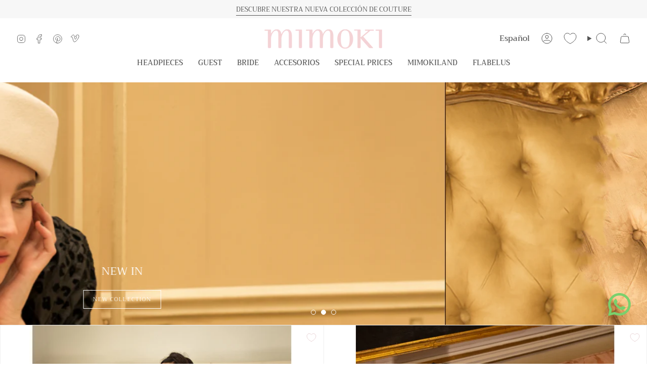

--- FILE ---
content_type: text/html; charset=utf-8
request_url: https://mimoki.es/a/l/en/products/vestidocarolrosa
body_size: 66052
content:
<!doctype html>
<html class="no-js no-touch supports-no-cookies" lang="en" data-wg-translated="en">
<head>
	<script id="pandectes-rules">   /* PANDECTES-GDPR: DO NOT MODIFY AUTO GENERATED CODE OF THIS SCRIPT */      window.PandectesSettings = {"store":{"id":18571941,"plan":"basic","theme":"Broadcast nueva versión","primaryLocale":"es","adminMode":false,"headless":false,"storefrontRootDomain":"","checkoutRootDomain":"","storefrontAccessToken":""},"tsPublished":1728381823,"declaration":{"showPurpose":false,"showProvider":false,"declIntroText":"Usamos cookies para optimizar la funcionalidad del sitio web, analizar el rendimiento y brindarle una experiencia personalizada. Algunas cookies son esenciales para que el sitio web funcione y funcione correctamente. Esas cookies no se pueden deshabilitar. En esta ventana puede gestionar su preferencia de cookies.","showDateGenerated":true},"language":{"languageMode":"Single","fallbackLanguage":"es","languageDetection":"browser","languagesSupported":[]},"texts":{"managed":{"headerText":{"es":"Respetamos tu privacidad"},"consentText":{"es":"Este sitio web utiliza cookies para garantizar que obtenga la mejor experiencia."},"dismissButtonText":{"es":"OK"},"linkText":{"es":"Aprende más"},"imprintText":{"es":"Imprimir"},"preferencesButtonText":{"es":"Preferencias"},"allowButtonText":{"es":"Aceptar"},"denyButtonText":{"es":"Disminución"},"leaveSiteButtonText":{"es":"Salir de este sitio"},"cookiePolicyText":{"es":"Política de cookies"},"preferencesPopupTitleText":{"es":"Gestionar las preferencias de consentimiento"},"preferencesPopupIntroText":{"es":"Usamos cookies para optimizar la funcionalidad del sitio web, analizar el rendimiento y brindarle una experiencia personalizada. Algunas cookies son esenciales para que el sitio web funcione y funcione correctamente. Esas cookies no se pueden desactivar. En esta ventana puede administrar su preferencia de cookies."},"preferencesPopupCloseButtonText":{"es":"Cerrar"},"preferencesPopupAcceptAllButtonText":{"es":"Aceptar todo"},"preferencesPopupRejectAllButtonText":{"es":"Rechazar todo"},"preferencesPopupSaveButtonText":{"es":"Guardar preferencias"},"accessSectionTitleText":{"es":"Portabilidad de datos"},"accessSectionParagraphText":{"es":"Tiene derecho a poder acceder a sus datos en cualquier momento."},"rectificationSectionTitleText":{"es":"Rectificación de datos"},"rectificationSectionParagraphText":{"es":"Tienes derecho a solicitar la actualización de tus datos siempre que lo creas oportuno."},"erasureSectionTitleText":{"es":"Derecho al olvido"},"erasureSectionParagraphText":{"es":"Tiene derecho a solicitar la eliminación de todos sus datos. Después de eso, ya no podrá acceder a su cuenta."},"declIntroText":{"es":"Usamos cookies para optimizar la funcionalidad del sitio web, analizar el rendimiento y brindarle una experiencia personalizada. Algunas cookies son esenciales para que el sitio web funcione y funcione correctamente. Esas cookies no se pueden deshabilitar. En esta ventana puede gestionar su preferencia de cookies."}},"categories":{"strictlyNecessaryCookiesTitleText":{"es":"Cookies estrictamente necesarias"},"functionalityCookiesTitleText":{"es":"Cookies funcionales"},"performanceCookiesTitleText":{"es":"Cookies de rendimiento"},"targetingCookiesTitleText":{"es":"Orientación de cookies"},"unclassifiedCookiesTitleText":{"es":"Cookies sin clasificar"},"strictlyNecessaryCookiesDescriptionText":{"es":"Estas cookies son esenciales para permitirle moverse por el sitio web y utilizar sus funciones, como acceder a áreas seguras del sitio web. El sitio web no puede funcionar correctamente sin estas cookies."},"functionalityCookiesDescriptionText":{"es":"Estas cookies permiten que el sitio proporcione una funcionalidad y personalización mejoradas. Pueden ser establecidos por nosotros o por proveedores externos cuyos servicios hemos agregado a nuestras páginas. Si no permite estas cookies, es posible que algunos o todos estos servicios no funcionen correctamente."},"performanceCookiesDescriptionText":{"es":"Estas cookies nos permiten monitorear y mejorar el rendimiento de nuestro sitio web. Por ejemplo, nos permiten contar las visitas, identificar las fuentes de tráfico y ver qué partes del sitio son más populares."},"targetingCookiesDescriptionText":{"es":"Nuestros socios publicitarios pueden establecer estas cookies a través de nuestro sitio. Estas empresas pueden utilizarlos para crear un perfil de sus intereses y mostrarle anuncios relevantes en otros sitios. No almacenan directamente información personal, sino que se basan en la identificación única de su navegador y dispositivo de Internet. Si no permite estas cookies, experimentará publicidad menos dirigida."},"unclassifiedCookiesDescriptionText":{"es":"Las cookies no clasificadas son cookies que estamos en proceso de clasificar, junto con los proveedores de cookies individuales."}},"auto":{"declName":{"es":"Nombre"},"declPath":{"es":"Sendero"},"declType":{"es":"Escribe"},"declDomain":{"es":"Dominio"},"declPurpose":{"es":"Objetivo"},"declProvider":{"es":"Proveedor"},"declRetention":{"es":"Retencion"},"declFirstParty":{"es":"Origen"},"declThirdParty":{"es":"Tercero"},"declSeconds":{"es":"segundos"},"declMinutes":{"es":"minutos"},"declHours":{"es":"horas"},"declDays":{"es":"días"},"declMonths":{"es":"meses"},"declYears":{"es":"años"},"declSession":{"es":"Sesión"},"cookiesDetailsText":{"es":"Detalles de las cookies"},"preferencesPopupAlwaysAllowedText":{"es":"Siempre permitido"},"submitButton":{"es":"Enviar"},"submittingButton":{"es":"Sumisión..."},"cancelButton":{"es":"Cancelar"},"guestsSupportInfoText":{"es":"Inicie sesión con su cuenta de cliente para continuar."},"guestsSupportEmailPlaceholder":{"es":"Dirección de correo electrónico"},"guestsSupportEmailValidationError":{"es":"El correo no es válido"},"guestsSupportEmailSuccessTitle":{"es":"gracias por tu solicitud"},"guestsSupportEmailFailureTitle":{"es":"Ocurrió un problema"},"guestsSupportEmailSuccessMessage":{"es":"Si está registrado como cliente de esta tienda, pronto recibirá un correo electrónico con instrucciones sobre cómo proceder."},"guestsSupportEmailFailureMessage":{"es":"Su solicitud no fue enviada. Vuelva a intentarlo y, si el problema persiste, comuníquese con el propietario de la tienda para obtener ayuda."},"confirmationSuccessTitle":{"es":"Tu solicitud está verificada"},"confirmationFailureTitle":{"es":"Ocurrió un problema"},"confirmationSuccessMessage":{"es":"Pronto nos comunicaremos con usted en cuanto a su solicitud."},"confirmationFailureMessage":{"es":"Su solicitud no fue verificada. Vuelva a intentarlo y, si el problema persiste, comuníquese con el propietario de la tienda para obtener ayuda."},"consentSectionTitleText":{"es":"Su consentimiento de cookies"},"consentSectionNoConsentText":{"es":"No ha dado su consentimiento a la política de cookies de este sitio web."},"consentSectionConsentedText":{"es":"Usted dio su consentimiento a la política de cookies de este sitio web en"},"consentStatus":{"es":"Preferencia de consentimiento"},"consentDate":{"es":"fecha de consentimiento"},"consentId":{"es":"ID de consentimiento"},"consentSectionChangeConsentActionText":{"es":"Cambiar la preferencia de consentimiento"},"accessSectionGDPRRequestsActionText":{"es":"Solicitudes de sujetos de datos"},"accessSectionAccountInfoActionText":{"es":"Información personal"},"accessSectionOrdersRecordsActionText":{"es":"Pedidos"},"accessSectionDownloadReportActionText":{"es":"Descargar todo"},"rectificationCommentPlaceholder":{"es":"Describe lo que quieres que se actualice"},"rectificationCommentValidationError":{"es":"Se requiere comentario"},"rectificationSectionEditAccountActionText":{"es":"Solicita una actualización"},"erasureSectionRequestDeletionActionText":{"es":"Solicitar la eliminación de datos personales"}}},"library":{"previewMode":false,"fadeInTimeout":0,"defaultBlocked":7,"showLink":true,"showImprintLink":false,"showGoogleLink":false,"enabled":true,"cookie":{"name":"_pandectes_gdpr","expiryDays":365,"secure":true,"domain":""},"dismissOnScroll":false,"dismissOnWindowClick":false,"dismissOnTimeout":false,"palette":{"popup":{"background":"#FFFFFF","backgroundForCalculations":{"a":1,"b":255,"g":255,"r":255},"text":"#000000"},"button":{"background":"transparent","backgroundForCalculations":{"a":1,"b":255,"g":255,"r":255},"text":"#000000","textForCalculation":{"a":1,"b":0,"g":0,"r":0},"border":"#000000"}},"content":{"href":"https://mimoki-design.myshopify.com/policies/privacy-policy","imprintHref":"/","close":"&#10005;","target":"","logo":"<img class=\"cc-banner-logo\" height=\"40\" width=\"40\" src=\"https://cdn.shopify.com/s/files/1/1857/1941/t/16/assets/pandectes-logo.png?v=1716275761\" alt=\"logo\" />"},"window":"<div role=\"dialog\" aria-live=\"polite\" aria-label=\"cookieconsent\" aria-describedby=\"cookieconsent:desc\" id=\"pandectes-banner\" class=\"cc-window-wrapper cc-bottom-wrapper\"><div class=\"pd-cookie-banner-window cc-window {{classes}}\"><!--googleoff: all-->{{children}}<!--googleon: all--></div></div>","compliance":{"opt-both":"<div class=\"cc-compliance cc-highlight\">{{deny}}{{allow}}</div>"},"type":"opt-both","layouts":{"basic":"{{logo}}{{messagelink}}{{compliance}}{{close}}"},"position":"bottom","theme":"wired","revokable":true,"animateRevokable":false,"revokableReset":false,"revokableLogoUrl":"https://cdn.shopify.com/s/files/1/1857/1941/t/16/assets/pandectes-reopen-logo.png?v=1716275763","revokablePlacement":"bottom-left","revokableMarginHorizontal":15,"revokableMarginVertical":15,"static":false,"autoAttach":true,"hasTransition":true,"blacklistPage":[""]},"geolocation":{"brOnly":false,"caOnly":false,"chOnly":false,"euOnly":false,"jpOnly":false,"thOnly":false,"zaOnly":false,"canadaOnly":false,"globalVisibility":true},"dsr":{"guestsSupport":false,"accessSectionDownloadReportAuto":false},"banner":{"resetTs":1712909193,"extraCss":"        .cc-banner-logo {max-width: 24em!important;}    @media(min-width: 768px) {.cc-window.cc-floating{max-width: 24em!important;width: 24em!important;}}    .cc-message, .pd-cookie-banner-window .cc-header, .cc-logo {text-align: left}    .cc-window-wrapper{z-index: 2147483647;}    .cc-window{z-index: 2147483647;font-family: inherit;}    .pd-cookie-banner-window .cc-header{font-family: inherit;}    .pd-cp-ui{font-family: inherit; background-color: #FFFFFF;color:#000000;}    button.pd-cp-btn, a.pd-cp-btn{}    input + .pd-cp-preferences-slider{background-color: rgba(0, 0, 0, 0.3)}    .pd-cp-scrolling-section::-webkit-scrollbar{background-color: rgba(0, 0, 0, 0.3)}    input:checked + .pd-cp-preferences-slider{background-color: rgba(0, 0, 0, 1)}    .pd-cp-scrolling-section::-webkit-scrollbar-thumb {background-color: rgba(0, 0, 0, 1)}    .pd-cp-ui-close{color:#000000;}    .pd-cp-preferences-slider:before{background-color: #FFFFFF}    .pd-cp-title:before {border-color: #000000!important}    .pd-cp-preferences-slider{background-color:#000000}    .pd-cp-toggle{color:#000000!important}    @media(max-width:699px) {.pd-cp-ui-close-top svg {fill: #000000}}    .pd-cp-toggle:hover,.pd-cp-toggle:visited,.pd-cp-toggle:active{color:#000000!important}    .pd-cookie-banner-window {box-shadow: 0 0 18px rgb(0 0 0 / 20%);}  ","customJavascript":null,"showPoweredBy":false,"revokableTrigger":false,"hybridStrict":false,"cookiesBlockedByDefault":"7","isActive":true,"implicitSavePreferences":false,"cookieIcon":false,"blockBots":false,"showCookiesDetails":true,"hasTransition":true,"blockingPage":false,"showOnlyLandingPage":false,"leaveSiteUrl":"https://www.google.com","linkRespectStoreLang":false},"cookies":{"0":[{"name":"secure_customer_sig","type":"http","domain":"mimoki.es","path":"/","provider":"Shopify","firstParty":true,"retention":"1 year(s)","expires":1,"unit":"declYears","purpose":{"es":"Se utiliza en relación con el inicio de sesión del cliente."}},{"name":"localization","type":"http","domain":"mimoki.es","path":"/","provider":"Shopify","firstParty":true,"retention":"1 year(s)","expires":1,"unit":"declYears","purpose":{"es":"Localización de tiendas Shopify"}},{"name":"cart","type":"http","domain":"mimoki.es","path":"/","provider":"Shopify","firstParty":true,"retention":"2 ","expires":2,"unit":"declSession","purpose":{"es":"Necesario para la funcionalidad del carrito de compras en el sitio web."}},{"name":"cart_ts","type":"http","domain":"mimoki.es","path":"/","provider":"Shopify","firstParty":true,"retention":"2 ","expires":2,"unit":"declSession","purpose":{"es":"Se utiliza en relación con el pago."}},{"name":"cart_sig","type":"http","domain":"mimoki.es","path":"/","provider":"Shopify","firstParty":true,"retention":"2 ","expires":2,"unit":"declSession","purpose":{"es":"Análisis de Shopify."}},{"name":"_cmp_a","type":"http","domain":".mimoki.es","path":"/","provider":"Shopify","firstParty":true,"retention":"1 day(s)","expires":1,"unit":"declDays","purpose":{"es":"Se utiliza para administrar la configuración de privacidad del cliente."}},{"name":"_tracking_consent","type":"http","domain":".mimoki.es","path":"/","provider":"Shopify","firstParty":true,"retention":"1 year(s)","expires":1,"unit":"declYears","purpose":{"es":"Preferencias de seguimiento."}},{"name":"keep_alive","type":"http","domain":"mimoki.es","path":"/","provider":"Shopify","firstParty":true,"retention":"30 minute(s)","expires":30,"unit":"declMinutes","purpose":{"es":"Se utiliza en relación con la localización del comprador."}},{"name":"_secure_session_id","type":"http","domain":"mimoki.es","path":"/","provider":"Shopify","firstParty":true,"retention":"1 month(s)","expires":1,"unit":"declMonths","purpose":{"es":"Se utiliza en relación con la navegación a través de un escaparate."}}],"1":[{"name":"fsb_previous_pathname","type":"http","domain":"mimoki.es","path":"/","provider":"Hextom","firstParty":true,"retention":"Session","expires":-55,"unit":"declYears","purpose":{"es":"Utilizado por las aplicaciones de Hextom"}},{"name":"_pinterest_ct_ua","type":"http","domain":".ct.pinterest.com","path":"/","provider":"Pinterest","firstParty":false,"retention":"1 year(s)","expires":1,"unit":"declYears","purpose":{"es":"Se utiliza para agrupar acciones en páginas."}},{"name":"wpm-domain-test","type":"http","domain":"es","path":"/","provider":"Shopify","firstParty":false,"retention":"Session","expires":1,"unit":"declSeconds","purpose":{"es":"Se utiliza para probar el almacenamiento de parámetros sobre productos agregados al carrito o moneda de pago."}},{"name":"wpm-domain-test","type":"http","domain":"mimoki.es","path":"/","provider":"Shopify","firstParty":true,"retention":"Session","expires":1,"unit":"declSeconds","purpose":{"es":"Se utiliza para probar el almacenamiento de parámetros sobre productos agregados al carrito o moneda de pago."}}],"2":[{"name":"_orig_referrer","type":"http","domain":".mimoki.es","path":"/","provider":"Shopify","firstParty":true,"retention":"2 ","expires":2,"unit":"declSession","purpose":{"es":"Realiza un seguimiento de las páginas de destino."}},{"name":"_landing_page","type":"http","domain":".mimoki.es","path":"/","provider":"Shopify","firstParty":true,"retention":"2 ","expires":2,"unit":"declSession","purpose":{"es":"Realiza un seguimiento de las páginas de destino."}},{"name":"_shopify_s","type":"http","domain":"mimoki.es","path":"/","provider":"Shopify","firstParty":true,"retention":"30 minute(s)","expires":30,"unit":"declMinutes","purpose":{"es":"Análisis de Shopify."}},{"name":"_shopify_sa_t","type":"http","domain":"mimoki.es","path":"/","provider":"Shopify","firstParty":true,"retention":"30 minute(s)","expires":30,"unit":"declMinutes","purpose":{"es":"Análisis de Shopify relacionados con marketing y referencias."}},{"name":"_gid","type":"http","domain":".mimoki.es","path":"/","provider":"Google","firstParty":true,"retention":"1 day(s)","expires":1,"unit":"declDays","purpose":{"es":"Google Analytics coloca una cookie para contar y realizar un seguimiento de las páginas vistas."}},{"name":"_gat","type":"http","domain":".mimoki.es","path":"/","provider":"Google","firstParty":true,"retention":"1 minute(s)","expires":1,"unit":"declMinutes","purpose":{"es":"Google Analytics coloca una cookie para filtrar las solicitudes de los bots."}},{"name":"_shopify_sa_p","type":"http","domain":"mimoki.es","path":"/","provider":"Shopify","firstParty":true,"retention":"30 minute(s)","expires":30,"unit":"declMinutes","purpose":{"es":"Análisis de Shopify relacionados con marketing y referencias."}},{"name":"_shopify_y","type":"http","domain":".mimoki.es","path":"/","provider":"Shopify","firstParty":true,"retention":"1 year(s)","expires":1,"unit":"declYears","purpose":{"es":"Análisis de Shopify."}},{"name":"_ga","type":"http","domain":".mimoki.es","path":"/","provider":"Google","firstParty":true,"retention":"1 year(s)","expires":1,"unit":"declYears","purpose":{"es":"La cookie está configurada por Google Analytics con funcionalidad desconocida"}},{"name":"__cf_bm","type":"http","domain":".vimeo.com","path":"/","provider":"CloudFlare","firstParty":false,"retention":"30 minute(s)","expires":30,"unit":"declMinutes","purpose":{"es":"Se utiliza para administrar el tráfico entrante que coincide con los criterios asociados con los bots."}},{"name":"_shopify_s","type":"http","domain":"es","path":"/","provider":"Shopify","firstParty":false,"retention":"Session","expires":1,"unit":"declSeconds","purpose":{"es":"Análisis de Shopify."}},{"name":"_boomr_clss","type":"html_local","domain":"https://mimoki.es","path":"/","provider":"Shopify","firstParty":true,"retention":"Persistent","expires":1,"unit":"declYears","purpose":{"es":"Se utiliza para monitorear y optimizar el rendimiento de las tiendas Shopify."}},{"name":"_ga_DHCLS8T8BL","type":"http","domain":".mimoki.es","path":"/","provider":"Google","firstParty":true,"retention":"1 year(s)","expires":1,"unit":"declYears","purpose":{"es":""}},{"name":"_ga_4XXS16RRJQ","type":"http","domain":".mimoki.es","path":"/","provider":"Google","firstParty":true,"retention":"1 year(s)","expires":1,"unit":"declYears","purpose":{"es":""}}],"4":[{"name":"__kla_id","type":"http","domain":"mimoki.es","path":"/","provider":"Klaviyo","firstParty":true,"retention":"1 year(s)","expires":1,"unit":"declYears","purpose":{"es":"Rastrea cuando alguien hace clic a través de un correo electrónico de Klaviyo a su sitio web"}},{"name":"_pin_unauth","type":"http","domain":"mimoki.es","path":"/","provider":"Pinterest","firstParty":true,"retention":"1 year(s)","expires":1,"unit":"declYears","purpose":{"es":"Se utiliza para agrupar acciones de usuarios que no pueden ser identificados por Pinterest."}},{"name":"_fbp","type":"http","domain":".mimoki.es","path":"/","provider":"Facebook","firstParty":true,"retention":"3 month(s)","expires":3,"unit":"declMonths","purpose":{"es":"Facebook coloca una cookie para rastrear las visitas a través de los sitios web."}},{"name":"lastExternalReferrer","type":"html_local","domain":"https://mimoki.es","path":"/","provider":"Facebook","firstParty":true,"retention":"Persistent","expires":1,"unit":"declYears","purpose":{"es":"Detecta cómo el usuario llegó al sitio web registrando su última dirección URL."}},{"name":"lastExternalReferrerTime","type":"html_local","domain":"https://mimoki.es","path":"/","provider":"Facebook","firstParty":true,"retention":"Persistent","expires":1,"unit":"declYears","purpose":{"es":"Contiene la marca de tiempo de la última actualización de la cookie lastExternalReferrer."}},{"name":"_privy_EA540A4DB2025E05DC82389C","type":"http","domain":".mimoki.es","path":"/","provider":"Privy","firstParty":true,"retention":"1 year(s)","expires":1,"unit":"declYears","purpose":{"es":""}}],"8":[{"name":"checkout_locale","type":"http","domain":"mimoki.es","path":"/18571941","provider":"Unknown","firstParty":true,"retention":"Session","expires":-55,"unit":"declYears","purpose":{"es":""}},{"name":"ar_debug","type":"http","domain":".pinterest.com","path":"/","provider":"Unknown","firstParty":false,"retention":"1 year(s)","expires":1,"unit":"declYears","purpose":{"es":""}},{"name":"_cfuvid","type":"http","domain":".vimeo.com","path":"/","provider":"Unknown","firstParty":false,"retention":"Session","expires":-55,"unit":"declYears","purpose":{"es":""}},{"name":"vuid","type":"http","domain":".vimeo.com","path":"/","provider":"Unknown","firstParty":false,"retention":"1 year(s)","expires":1,"unit":"declYears","purpose":{"es":""}},{"name":"cf_clearance","type":"http","domain":".vimeo.com","path":"/","provider":"Unknown","firstParty":false,"retention":"1 year(s)","expires":1,"unit":"declYears","purpose":{"es":""}},{"name":"klarnaosm_user_locale","type":"html_local","domain":"https://mimoki.es","path":"/","provider":"Unknown","firstParty":true,"retention":"Persistent","expires":1,"unit":"declYears","purpose":{"es":""}},{"name":"tbn_appData","type":"html_local","domain":"https://mimoki.es","path":"/","provider":"Unknown","firstParty":true,"retention":"Persistent","expires":1,"unit":"declYears","purpose":{"es":""}},{"name":"gatewayKnownKeys_smartCountry","type":"html_local","domain":"https://mimoki.es","path":"/","provider":"Unknown","firstParty":true,"retention":"Persistent","expires":1,"unit":"declYears","purpose":{"es":""}},{"name":"Chatra.lastPageViewAt","type":"html_local","domain":"https://mimoki.es","path":"/","provider":"Unknown","firstParty":true,"retention":"Persistent","expires":1,"unit":"declYears","purpose":{"es":""}},{"name":"{\"name\":\"smartCountry\"}","type":"html_local","domain":"https://mimoki.es","path":"/","provider":"Unknown","firstParty":true,"retention":"Persistent","expires":1,"unit":"declYears","purpose":{"es":""}},{"name":"Chatra.clientId","type":"html_local","domain":"https://mimoki.es","path":"/","provider":"Unknown","firstParty":true,"retention":"Persistent","expires":1,"unit":"declYears","purpose":{"es":""}},{"name":"Chatra.hostedItems","type":"html_local","domain":"https://mimoki.es","path":"/","provider":"Unknown","firstParty":true,"retention":"Persistent","expires":1,"unit":"declYears","purpose":{"es":""}},{"name":"__klarna_sdk_version","type":"html_local","domain":"https://mimoki.es","path":"/","provider":"Unknown","firstParty":true,"retention":"Persistent","expires":1,"unit":"declYears","purpose":{"es":""}},{"name":"Chatra.referrer","type":"html_local","domain":"https://mimoki.es","path":"/","provider":"Unknown","firstParty":true,"retention":"Persistent","expires":1,"unit":"declYears","purpose":{"es":""}},{"name":"wglang","type":"html_local","domain":"https://mimoki.es","path":"/","provider":"Unknown","firstParty":true,"retention":"Persistent","expires":1,"unit":"declYears","purpose":{"es":""}},{"name":"klaviyoOnsite","type":"html_local","domain":"https://mimoki.es","path":"/","provider":"Unknown","firstParty":true,"retention":"Persistent","expires":1,"unit":"declYears","purpose":{"es":""}},{"name":"wg-cart-update-lang","type":"html_session","domain":"https://mimoki.es","path":"/","provider":"Unknown","firstParty":true,"retention":"Session","expires":1,"unit":"declYears","purpose":{"es":""}},{"name":"__klarna_sdk_identity-api","type":"html_session","domain":"https://mimoki.es","path":"/","provider":"Unknown","firstParty":true,"retention":"Session","expires":1,"unit":"declYears","purpose":{"es":""}},{"name":"tbn_user_input_store","type":"html_local","domain":"https://mimoki.es","path":"/","provider":"Unknown","firstParty":true,"retention":"Persistent","expires":1,"unit":"declYears","purpose":{"es":""}},{"name":"__klarna_sdk_default-config","type":"html_session","domain":"https://mimoki.es","path":"/","provider":"Unknown","firstParty":true,"retention":"Session","expires":1,"unit":"declYears","purpose":{"es":""}},{"name":"is_eu","type":"html_session","domain":"https://mimoki.es","path":"/","provider":"Unknown","firstParty":true,"retention":"Session","expires":1,"unit":"declYears","purpose":{"es":""}},{"name":"klaviyoPagesVisitCount","type":"html_session","domain":"https://mimoki.es","path":"/","provider":"Unknown","firstParty":true,"retention":"Session","expires":1,"unit":"declYears","purpose":{"es":""}},{"name":"wg-cart-update-token","type":"html_session","domain":"https://mimoki.es","path":"/","provider":"Unknown","firstParty":true,"retention":"Session","expires":1,"unit":"declYears","purpose":{"es":""}},{"name":"proxyData_EUR12345905","type":"html_session","domain":"https://mimoki.es","path":"/","provider":"Unknown","firstParty":true,"retention":"Session","expires":1,"unit":"declYears","purpose":{"es":""}},{"name":"fsb_payload","type":"html_session","domain":"https://mimoki.es","path":"/","provider":"Unknown","firstParty":true,"retention":"Session","expires":1,"unit":"declYears","purpose":{"es":""}},{"name":"Privy","type":"html_local","domain":"https://mimoki.es","path":"/","provider":"Unknown","firstParty":true,"retention":"Persistent","expires":1,"unit":"declYears","purpose":{"es":""}},{"name":"local-storage-test","type":"html_local","domain":"https://mimoki.es","path":"/","provider":"Unknown","firstParty":true,"retention":"Persistent","expires":1,"unit":"declYears","purpose":{"es":""}},{"name":"test","type":"html_session","domain":"https://mimoki.es","path":"/","provider":"Unknown","firstParty":true,"retention":"Session","expires":1,"unit":"declYears","purpose":{"es":""}},{"name":"session-storage-test","type":"html_session","domain":"https://mimoki.es","path":"/","provider":"Unknown","firstParty":true,"retention":"Session","expires":1,"unit":"declYears","purpose":{"es":""}},{"name":"[\"connectionInfo\",{\"hostId\":\"ScknC6HxeWxaKnKLq\",\"hostName\":\"mimoki.es\"},{}]","type":"html_local","domain":"https://chat.chatra.io","path":"/","provider":"Unknown","firstParty":false,"retention":"Persistent","expires":1,"unit":"declYears","purpose":{"es":"","updatedAt":{"es":""}}},{"name":"__storage_test__","type":"html_local","domain":"https://mimoki.es","path":"/","provider":"Unknown","firstParty":true,"retention":"Persistent","expires":1,"unit":"declYears","purpose":{"es":""}},{"name":"ScknC6HxeWxaKnKLq.mimoki.es.visitsCount","type":"html_local","domain":"https://chat.chatra.io","path":"/","provider":"Unknown","firstParty":false,"retention":"Persistent","expires":1,"unit":"declYears","purpose":{"es":""}},{"name":"ScknC6HxeWxaKnKLq.mimoki.es.clientId","type":"html_local","domain":"https://chat.chatra.io","path":"/","provider":"Unknown","firstParty":false,"retention":"Persistent","expires":1,"unit":"declYears","purpose":{"es":""}},{"name":"test","type":"html_local","domain":"https://mimoki.es","path":"/","provider":"Unknown","firstParty":true,"retention":"Persistent","expires":1,"unit":"declYears","purpose":{"es":""}},{"name":"_kla_test","type":"html_local","domain":"https://mimoki.es","path":"/","provider":"Unknown","firstParty":true,"retention":"Persistent","expires":1,"unit":"declYears","purpose":{"es":""}},{"name":"ScknC6HxeWxaKnKLq.mimoki.es.pagesAllCount","type":"html_local","domain":"https://chat.chatra.io","path":"/","provider":"Unknown","firstParty":false,"retention":"Persistent","expires":1,"unit":"declYears","purpose":{"es":""}},{"name":"ScknC6HxeWxaKnKLq.locale.en","type":"html_local","domain":"https://chat.chatra.io","path":"/","provider":"Unknown","firstParty":false,"retention":"Persistent","expires":1,"unit":"declYears","purpose":{"es":""}},{"name":"[\"agents\",{\"hostId\":\"ScknC6HxeWxaKnKLq\"}]","type":"html_local","domain":"https://chat.chatra.io","path":"/","provider":"Unknown","firstParty":false,"retention":"Persistent","expires":1,"unit":"declYears","purpose":{"es":"","updatedAt":{"es":""}}},{"name":"ScknC6HxeWxaKnKLq.mimoki.es.currentPage","type":"html_local","domain":"https://chat.chatra.io","path":"/","provider":"Unknown","firstParty":false,"retention":"Persistent","expires":1,"unit":"declYears","purpose":{"es":""}},{"name":"ScknC6HxeWxaKnKLq.mimoki.es.currentPageTitle","type":"html_local","domain":"https://chat.chatra.io","path":"/","provider":"Unknown","firstParty":false,"retention":"Persistent","expires":1,"unit":"declYears","purpose":{"es":""}},{"name":"[\"connectionInfo\",{\"hostId\":\"ScknC6HxeWxaKnKLq\",\"hostName\":\"mimoki.es\"},{}].updatedAt","type":"html_local","domain":"https://chat.chatra.io","path":"/","provider":"Unknown","firstParty":false,"retention":"Persistent","expires":1,"unit":"declYears","purpose":{"es":""}},{"name":"ScknC6HxeWxaKnKLq.mimoki.es.browserLanguage","type":"html_local","domain":"https://chat.chatra.io","path":"/","provider":"Unknown","firstParty":false,"retention":"Persistent","expires":1,"unit":"declYears","purpose":{"es":""}},{"name":"ScknC6HxeWxaKnKLq.mimoki.es.pageOpenedAt","type":"html_local","domain":"https://chat.chatra.io","path":"/","provider":"Unknown","firstParty":false,"retention":"Persistent","expires":1,"unit":"declYears","purpose":{"es":""}},{"name":"ScknC6HxeWxaKnKLq.mimoki.es.visitOpenedAt","type":"html_local","domain":"https://chat.chatra.io","path":"/","provider":"Unknown","firstParty":false,"retention":"Persistent","expires":1,"unit":"declYears","purpose":{"es":""}},{"name":"ScknC6HxeWxaKnKLq.mimoki.es.displayedLanguage","type":"html_local","domain":"https://chat.chatra.io","path":"/","provider":"Unknown","firstParty":false,"retention":"Persistent","expires":1,"unit":"declYears","purpose":{"es":""}},{"name":"[\"host\",{\"hostId\":\"ScknC6HxeWxaKnKLq\"}].updatedAt","type":"html_local","domain":"https://chat.chatra.io","path":"/","provider":"Unknown","firstParty":false,"retention":"Persistent","expires":1,"unit":"declYears","purpose":{"es":""}},{"name":"ScknC6HxeWxaKnKLq.lastHostname","type":"html_local","domain":"https://chat.chatra.io","path":"/","provider":"Unknown","firstParty":false,"retention":"Persistent","expires":1,"unit":"declYears","purpose":{"es":""}},{"name":"ScknC6HxeWxaKnKLq.mimoki.es.pagesVisitCount","type":"html_local","domain":"https://chat.chatra.io","path":"/","provider":"Unknown","firstParty":false,"retention":"Persistent","expires":1,"unit":"declYears","purpose":{"es":""}},{"name":"[\"host\",{\"hostId\":\"ScknC6HxeWxaKnKLq\"}]","type":"html_local","domain":"https://chat.chatra.io","path":"/","provider":"Unknown","firstParty":false,"retention":"Persistent","expires":1,"unit":"declYears","purpose":{"updatedAt":{"es":""},"es":""}},{"name":"ScknC6HxeWxaKnKLq.mimoki.es.lastPage","type":"html_local","domain":"https://chat.chatra.io","path":"/","provider":"Unknown","firstParty":false,"retention":"Persistent","expires":1,"unit":"declYears","purpose":{"es":""}},{"name":"ScknC6HxeWxaKnKLq.mimoki.es.userAgent","type":"html_local","domain":"https://chat.chatra.io","path":"/","provider":"Unknown","firstParty":false,"retention":"Persistent","expires":1,"unit":"declYears","purpose":{"es":""}},{"name":"[\"agents\",{\"hostId\":\"ScknC6HxeWxaKnKLq\"}].updatedAt","type":"html_local","domain":"https://chat.chatra.io","path":"/","provider":"Unknown","firstParty":false,"retention":"Persistent","expires":1,"unit":"declYears","purpose":{"es":""}},{"name":"ScknC6HxeWxaKnKLq.i1HDSsC220MDvP4CliZ9E6SBEUqp2XQTTdOEnrb3.Chtr.tabID","type":"html_local","domain":"https://chat.chatra.io","path":"/","provider":"Unknown","firstParty":false,"retention":"Persistent","expires":1,"unit":"declYears","purpose":{"es":""}},{"name":"__dummy__","type":"html_session","domain":"https://chat.chatra.io","path":"/","provider":"Unknown","firstParty":false,"retention":"Session","expires":1,"unit":"declYears","purpose":{"es":""}}]},"blocker":{"isActive":false,"googleConsentMode":{"id":"","analyticsId":"","adwordsId":"","isActive":false,"adStorageCategory":4,"analyticsStorageCategory":2,"personalizationStorageCategory":1,"functionalityStorageCategory":1,"customEvent":false,"securityStorageCategory":0,"redactData":false,"urlPassthrough":false,"dataLayerProperty":"dataLayer","waitForUpdate":0,"useNativeChannel":false},"facebookPixel":{"id":"","isActive":false,"ldu":false},"microsoft":{},"rakuten":{"isActive":false,"cmp":false,"ccpa":false},"klaviyoIsActive":false,"gpcIsActive":false,"defaultBlocked":7,"patterns":{"whiteList":[],"blackList":{"1":[],"2":[],"4":[],"8":[]},"iframesWhiteList":[],"iframesBlackList":{"1":[],"2":[],"4":[],"8":[]},"beaconsWhiteList":[],"beaconsBlackList":{"1":[],"2":[],"4":[],"8":[]}}}}      !function(){"use strict";window.PandectesRules=window.PandectesRules||{},window.PandectesRules.manualBlacklist={1:[],2:[],4:[]},window.PandectesRules.blacklistedIFrames={1:[],2:[],4:[]},window.PandectesRules.blacklistedCss={1:[],2:[],4:[]},window.PandectesRules.blacklistedBeacons={1:[],2:[],4:[]};var e="javascript/blocked";function t(e){return new RegExp(e.replace(/[/\\.+?$()]/g,"\\$&").replace("*","(.*)"))}var n=function(e){var t=arguments.length>1&&void 0!==arguments[1]?arguments[1]:"log";new URLSearchParams(window.location.search).get("log")&&console[t]("PandectesRules: ".concat(e))};function a(e){var t=document.createElement("script");t.async=!0,t.src=e,document.head.appendChild(t)}function r(e,t){var n=Object.keys(e);if(Object.getOwnPropertySymbols){var a=Object.getOwnPropertySymbols(e);t&&(a=a.filter((function(t){return Object.getOwnPropertyDescriptor(e,t).enumerable}))),n.push.apply(n,a)}return n}function o(e){for(var t=1;t<arguments.length;t++){var n=null!=arguments[t]?arguments[t]:{};t%2?r(Object(n),!0).forEach((function(t){s(e,t,n[t])})):Object.getOwnPropertyDescriptors?Object.defineProperties(e,Object.getOwnPropertyDescriptors(n)):r(Object(n)).forEach((function(t){Object.defineProperty(e,t,Object.getOwnPropertyDescriptor(n,t))}))}return e}function i(e){var t=function(e,t){if("object"!=typeof e||!e)return e;var n=e[Symbol.toPrimitive];if(void 0!==n){var a=n.call(e,t||"default");if("object"!=typeof a)return a;throw new TypeError("@@toPrimitive must return a primitive value.")}return("string"===t?String:Number)(e)}(e,"string");return"symbol"==typeof t?t:t+""}function s(e,t,n){return(t=i(t))in e?Object.defineProperty(e,t,{value:n,enumerable:!0,configurable:!0,writable:!0}):e[t]=n,e}function c(e,t){return function(e){if(Array.isArray(e))return e}(e)||function(e,t){var n=null==e?null:"undefined"!=typeof Symbol&&e[Symbol.iterator]||e["@@iterator"];if(null!=n){var a,r,o,i,s=[],c=!0,l=!1;try{if(o=(n=n.call(e)).next,0===t){if(Object(n)!==n)return;c=!1}else for(;!(c=(a=o.call(n)).done)&&(s.push(a.value),s.length!==t);c=!0);}catch(e){l=!0,r=e}finally{try{if(!c&&null!=n.return&&(i=n.return(),Object(i)!==i))return}finally{if(l)throw r}}return s}}(e,t)||d(e,t)||function(){throw new TypeError("Invalid attempt to destructure non-iterable instance.\nIn order to be iterable, non-array objects must have a [Symbol.iterator]() method.")}()}function l(e){return function(e){if(Array.isArray(e))return u(e)}(e)||function(e){if("undefined"!=typeof Symbol&&null!=e[Symbol.iterator]||null!=e["@@iterator"])return Array.from(e)}(e)||d(e)||function(){throw new TypeError("Invalid attempt to spread non-iterable instance.\nIn order to be iterable, non-array objects must have a [Symbol.iterator]() method.")}()}function d(e,t){if(e){if("string"==typeof e)return u(e,t);var n=Object.prototype.toString.call(e).slice(8,-1);return"Object"===n&&e.constructor&&(n=e.constructor.name),"Map"===n||"Set"===n?Array.from(e):"Arguments"===n||/^(?:Ui|I)nt(?:8|16|32)(?:Clamped)?Array$/.test(n)?u(e,t):void 0}}function u(e,t){(null==t||t>e.length)&&(t=e.length);for(var n=0,a=new Array(t);n<t;n++)a[n]=e[n];return a}var f=window.PandectesRulesSettings||window.PandectesSettings,g=!(void 0===window.dataLayer||!Array.isArray(window.dataLayer)||!window.dataLayer.some((function(e){return"pandectes_full_scan"===e.event}))),p=function(){var e,t=arguments.length>0&&void 0!==arguments[0]?arguments[0]:"_pandectes_gdpr",n=("; "+document.cookie).split("; "+t+"=");if(n.length<2)e={};else{var a=n.pop().split(";");e=window.atob(a.shift())}var r=function(e){try{return JSON.parse(e)}catch(e){return!1}}(e);return!1!==r?r:e}(),h=f.banner.isActive,y=f.blocker,v=y.defaultBlocked,w=y.patterns,m=p&&null!==p.preferences&&void 0!==p.preferences?p.preferences:null,b=g?0:h?null===m?v:m:0,k={1:!(1&b),2:!(2&b),4:!(4&b)},_=w.blackList,S=w.whiteList,L=w.iframesBlackList,C=w.iframesWhiteList,P=w.beaconsBlackList,A=w.beaconsWhiteList,O={blackList:[],whiteList:[],iframesBlackList:{1:[],2:[],4:[],8:[]},iframesWhiteList:[],beaconsBlackList:{1:[],2:[],4:[],8:[]},beaconsWhiteList:[]};[1,2,4].map((function(e){var n;k[e]||((n=O.blackList).push.apply(n,l(_[e].length?_[e].map(t):[])),O.iframesBlackList[e]=L[e].length?L[e].map(t):[],O.beaconsBlackList[e]=P[e].length?P[e].map(t):[])})),O.whiteList=S.length?S.map(t):[],O.iframesWhiteList=C.length?C.map(t):[],O.beaconsWhiteList=A.length?A.map(t):[];var E={scripts:[],iframes:{1:[],2:[],4:[]},beacons:{1:[],2:[],4:[]},css:{1:[],2:[],4:[]}},I=function(t,n){return t&&(!n||n!==e)&&(!O.blackList||O.blackList.some((function(e){return e.test(t)})))&&(!O.whiteList||O.whiteList.every((function(e){return!e.test(t)})))},B=function(e,t){var n=O.iframesBlackList[t],a=O.iframesWhiteList;return e&&(!n||n.some((function(t){return t.test(e)})))&&(!a||a.every((function(t){return!t.test(e)})))},j=function(e,t){var n=O.beaconsBlackList[t],a=O.beaconsWhiteList;return e&&(!n||n.some((function(t){return t.test(e)})))&&(!a||a.every((function(t){return!t.test(e)})))},T=new MutationObserver((function(e){for(var t=0;t<e.length;t++)for(var n=e[t].addedNodes,a=0;a<n.length;a++){var r=n[a],o=r.dataset&&r.dataset.cookiecategory;if(1===r.nodeType&&"LINK"===r.tagName){var i=r.dataset&&r.dataset.href;if(i&&o)switch(o){case"functionality":case"C0001":E.css[1].push(i);break;case"performance":case"C0002":E.css[2].push(i);break;case"targeting":case"C0003":E.css[4].push(i)}}}})),R=new MutationObserver((function(t){for(var a=0;a<t.length;a++)for(var r=t[a].addedNodes,o=function(){var t=r[i],a=t.src||t.dataset&&t.dataset.src,o=t.dataset&&t.dataset.cookiecategory;if(1===t.nodeType&&"IFRAME"===t.tagName){if(a){var s=!1;B(a,1)||"functionality"===o||"C0001"===o?(s=!0,E.iframes[1].push(a)):B(a,2)||"performance"===o||"C0002"===o?(s=!0,E.iframes[2].push(a)):(B(a,4)||"targeting"===o||"C0003"===o)&&(s=!0,E.iframes[4].push(a)),s&&(t.removeAttribute("src"),t.setAttribute("data-src",a))}}else if(1===t.nodeType&&"IMG"===t.tagName){if(a){var c=!1;j(a,1)?(c=!0,E.beacons[1].push(a)):j(a,2)?(c=!0,E.beacons[2].push(a)):j(a,4)&&(c=!0,E.beacons[4].push(a)),c&&(t.removeAttribute("src"),t.setAttribute("data-src",a))}}else if(1===t.nodeType&&"SCRIPT"===t.tagName){var l=t.type,d=!1;if(I(a,l)?(n("rule blocked: ".concat(a)),d=!0):a&&o?n("manually blocked @ ".concat(o,": ").concat(a)):o&&n("manually blocked @ ".concat(o,": inline code")),d){E.scripts.push([t,l]),t.type=e;t.addEventListener("beforescriptexecute",(function n(a){t.getAttribute("type")===e&&a.preventDefault(),t.removeEventListener("beforescriptexecute",n)})),t.parentElement&&t.parentElement.removeChild(t)}}},i=0;i<r.length;i++)o()})),D=document.createElement,x={src:Object.getOwnPropertyDescriptor(HTMLScriptElement.prototype,"src"),type:Object.getOwnPropertyDescriptor(HTMLScriptElement.prototype,"type")};window.PandectesRules.unblockCss=function(e){var t=E.css[e]||[];t.length&&n("Unblocking CSS for ".concat(e)),t.forEach((function(e){var t=document.querySelector('link[data-href^="'.concat(e,'"]'));t.removeAttribute("data-href"),t.href=e})),E.css[e]=[]},window.PandectesRules.unblockIFrames=function(e){var t=E.iframes[e]||[];t.length&&n("Unblocking IFrames for ".concat(e)),O.iframesBlackList[e]=[],t.forEach((function(e){var t=document.querySelector('iframe[data-src^="'.concat(e,'"]'));t.removeAttribute("data-src"),t.src=e})),E.iframes[e]=[]},window.PandectesRules.unblockBeacons=function(e){var t=E.beacons[e]||[];t.length&&n("Unblocking Beacons for ".concat(e)),O.beaconsBlackList[e]=[],t.forEach((function(e){var t=document.querySelector('img[data-src^="'.concat(e,'"]'));t.removeAttribute("data-src"),t.src=e})),E.beacons[e]=[]},window.PandectesRules.unblockInlineScripts=function(e){var t=1===e?"functionality":2===e?"performance":"targeting",a=document.querySelectorAll('script[type="javascript/blocked"][data-cookiecategory="'.concat(t,'"]'));n("unblockInlineScripts: ".concat(a.length," in ").concat(t)),a.forEach((function(e){var t=document.createElement("script");t.type="text/javascript",e.hasAttribute("src")?t.src=e.getAttribute("src"):t.textContent=e.textContent,document.head.appendChild(t),e.parentNode.removeChild(e)}))},window.PandectesRules.unblockInlineCss=function(e){var t=1===e?"functionality":2===e?"performance":"targeting",a=document.querySelectorAll('link[data-cookiecategory="'.concat(t,'"]'));n("unblockInlineCss: ".concat(a.length," in ").concat(t)),a.forEach((function(e){e.href=e.getAttribute("data-href")}))},window.PandectesRules.unblock=function(e){e.length<1?(O.blackList=[],O.whiteList=[],O.iframesBlackList=[],O.iframesWhiteList=[]):(O.blackList&&(O.blackList=O.blackList.filter((function(t){return e.every((function(e){return"string"==typeof e?!t.test(e):e instanceof RegExp?t.toString()!==e.toString():void 0}))}))),O.whiteList&&(O.whiteList=[].concat(l(O.whiteList),l(e.map((function(e){if("string"==typeof e){var n=".*"+t(e)+".*";if(O.whiteList.every((function(e){return e.toString()!==n.toString()})))return new RegExp(n)}else if(e instanceof RegExp&&O.whiteList.every((function(t){return t.toString()!==e.toString()})))return e;return null})).filter(Boolean)))));var a=0;l(E.scripts).forEach((function(e,t){var n=c(e,2),r=n[0],o=n[1];if(function(e){var t=e.getAttribute("src");return O.blackList&&O.blackList.every((function(e){return!e.test(t)}))||O.whiteList&&O.whiteList.some((function(e){return e.test(t)}))}(r)){for(var i=document.createElement("script"),s=0;s<r.attributes.length;s++){var l=r.attributes[s];"src"!==l.name&&"type"!==l.name&&i.setAttribute(l.name,r.attributes[s].value)}i.setAttribute("src",r.src),i.setAttribute("type",o||"application/javascript"),document.head.appendChild(i),E.scripts.splice(t-a,1),a++}})),0==O.blackList.length&&0===O.iframesBlackList[1].length&&0===O.iframesBlackList[2].length&&0===O.iframesBlackList[4].length&&0===O.beaconsBlackList[1].length&&0===O.beaconsBlackList[2].length&&0===O.beaconsBlackList[4].length&&(n("Disconnecting observers"),R.disconnect(),T.disconnect())};var N=f.store,U=N.adminMode,z=N.headless,M=N.storefrontRootDomain,q=N.checkoutRootDomain,F=N.storefrontAccessToken,W=f.banner.isActive,H=f.blocker.defaultBlocked;W&&function(e){if(window.Shopify&&window.Shopify.customerPrivacy)e();else{var t=null;window.Shopify&&window.Shopify.loadFeatures&&window.Shopify.trackingConsent?e():t=setInterval((function(){window.Shopify&&window.Shopify.loadFeatures&&(clearInterval(t),window.Shopify.loadFeatures([{name:"consent-tracking-api",version:"0.1"}],(function(t){t?n("Shopify.customerPrivacy API - failed to load"):(n("shouldShowBanner() -> ".concat(window.Shopify.trackingConsent.shouldShowBanner()," | saleOfDataRegion() -> ").concat(window.Shopify.trackingConsent.saleOfDataRegion())),e())})))}),10)}}((function(){!function(){var e=window.Shopify.trackingConsent;if(!1!==e.shouldShowBanner()||null!==m||7!==H)try{var t=U&&!(window.Shopify&&window.Shopify.AdminBarInjector),a={preferences:!(1&b)||g||t,analytics:!(2&b)||g||t,marketing:!(4&b)||g||t};z&&(a.headlessStorefront=!0,a.storefrontRootDomain=null!=M&&M.length?M:window.location.hostname,a.checkoutRootDomain=null!=q&&q.length?q:"checkout.".concat(window.location.hostname),a.storefrontAccessToken=null!=F&&F.length?F:""),e.firstPartyMarketingAllowed()===a.marketing&&e.analyticsProcessingAllowed()===a.analytics&&e.preferencesProcessingAllowed()===a.preferences||e.setTrackingConsent(a,(function(e){e&&e.error?n("Shopify.customerPrivacy API - failed to setTrackingConsent"):n("setTrackingConsent(".concat(JSON.stringify(a),")"))}))}catch(e){n("Shopify.customerPrivacy API - exception")}}(),function(){if(z){var e=window.Shopify.trackingConsent,t=e.currentVisitorConsent();if(navigator.globalPrivacyControl&&""===t.sale_of_data){var a={sale_of_data:!1,headlessStorefront:!0};a.storefrontRootDomain=null!=M&&M.length?M:window.location.hostname,a.checkoutRootDomain=null!=q&&q.length?q:"checkout.".concat(window.location.hostname),a.storefrontAccessToken=null!=F&&F.length?F:"",e.setTrackingConsent(a,(function(e){e&&e.error?n("Shopify.customerPrivacy API - failed to setTrackingConsent({".concat(JSON.stringify(a),")")):n("setTrackingConsent(".concat(JSON.stringify(a),")"))}))}}}()}));var G=["AT","BE","BG","HR","CY","CZ","DK","EE","FI","FR","DE","GR","HU","IE","IT","LV","LT","LU","MT","NL","PL","PT","RO","SK","SI","ES","SE","GB","LI","NO","IS"],J=f.banner,V=J.isActive,K=J.hybridStrict,$=f.geolocation,Y=$.caOnly,Z=void 0!==Y&&Y,Q=$.euOnly,X=void 0!==Q&&Q,ee=$.brOnly,te=void 0!==ee&&ee,ne=$.jpOnly,ae=void 0!==ne&&ne,re=$.thOnly,oe=void 0!==re&&re,ie=$.chOnly,se=void 0!==ie&&ie,ce=$.zaOnly,le=void 0!==ce&&ce,de=$.canadaOnly,ue=void 0!==de&&de,fe=$.globalVisibility,ge=void 0===fe||fe,pe=f.blocker,he=pe.defaultBlocked,ye=void 0===he?7:he,ve=pe.googleConsentMode,we=ve.isActive,me=ve.customEvent,be=ve.id,ke=void 0===be?"":be,_e=ve.analyticsId,Se=void 0===_e?"":_e,Le=ve.adwordsId,Ce=void 0===Le?"":Le,Pe=ve.redactData,Ae=ve.urlPassthrough,Oe=ve.adStorageCategory,Ee=ve.analyticsStorageCategory,Ie=ve.functionalityStorageCategory,Be=ve.personalizationStorageCategory,je=ve.securityStorageCategory,Te=ve.dataLayerProperty,Re=void 0===Te?"dataLayer":Te,De=ve.waitForUpdate,xe=void 0===De?0:De,Ne=ve.useNativeChannel,Ue=void 0!==Ne&&Ne;function ze(){window[Re].push(arguments)}window[Re]=window[Re]||[];var Me,qe,Fe={hasInitialized:!1,useNativeChannel:!1,ads_data_redaction:!1,url_passthrough:!1,data_layer_property:"dataLayer",storage:{ad_storage:"granted",ad_user_data:"granted",ad_personalization:"granted",analytics_storage:"granted",functionality_storage:"granted",personalization_storage:"granted",security_storage:"granted"}};if(V&&we){var We=ye&Oe?"denied":"granted",He=ye&Ee?"denied":"granted",Ge=ye&Ie?"denied":"granted",Je=ye&Be?"denied":"granted",Ve=ye&je?"denied":"granted";Fe.hasInitialized=!0,Fe.useNativeChannel=Ue,Fe.url_passthrough=Ae,Fe.ads_data_redaction="denied"===We&&Pe,Fe.storage.ad_storage=We,Fe.storage.ad_user_data=We,Fe.storage.ad_personalization=We,Fe.storage.analytics_storage=He,Fe.storage.functionality_storage=Ge,Fe.storage.personalization_storage=Je,Fe.storage.security_storage=Ve,Fe.data_layer_property=Re||"dataLayer",Fe.ads_data_redaction&&ze("set","ads_data_redaction",Fe.ads_data_redaction),Fe.url_passthrough&&ze("set","url_passthrough",Fe.url_passthrough),function(){!1===Ue?console.log("Pandectes: Google Consent Mode (av2)"):console.log("Pandectes: Google Consent Mode (av2nc)");var e=b!==ye?{wait_for_update:xe||500}:xe?{wait_for_update:xe}:{};ge&&!K?ze("consent","default",o(o({},Fe.storage),e)):(ze("consent","default",o(o(o({},Fe.storage),e),{},{region:[].concat(l(X||K?G:[]),l(Z&&!K?["US-CA","US-VA","US-CT","US-UT","US-CO"]:[]),l(te&&!K?["BR"]:[]),l(ae&&!K?["JP"]:[]),l(ue&&!K?["CA"]:[]),l(oe&&!K?["TH"]:[]),l(se&&!K?["CH"]:[]),l(le&&!K?["ZA"]:[]))})),ze("consent","default",{ad_storage:"granted",ad_user_data:"granted",ad_personalization:"granted",analytics_storage:"granted",functionality_storage:"granted",personalization_storage:"granted",security_storage:"granted"}));if(null!==m){var t=b&Oe?"denied":"granted",n=b&Ee?"denied":"granted",r=b&Ie?"denied":"granted",i=b&Be?"denied":"granted",s=b&je?"denied":"granted";Fe.storage.ad_storage=t,Fe.storage.ad_user_data=t,Fe.storage.ad_personalization=t,Fe.storage.analytics_storage=n,Fe.storage.functionality_storage=r,Fe.storage.personalization_storage=i,Fe.storage.security_storage=s,ze("consent","update",Fe.storage)}(ke.length||Se.length||Ce.length)&&(window[Fe.data_layer_property].push({"pandectes.start":(new Date).getTime(),event:"pandectes-rules.min.js"}),(Se.length||Ce.length)&&ze("js",new Date));var c="https://www.googletagmanager.com";if(ke.length){var d=ke.split(",");window[Fe.data_layer_property].push({"gtm.start":(new Date).getTime(),event:"gtm.js"});for(var u=0;u<d.length;u++){var f="dataLayer"!==Fe.data_layer_property?"&l=".concat(Fe.data_layer_property):"";a("".concat(c,"/gtm.js?id=").concat(d[u].trim()).concat(f))}}if(Se.length)for(var g=Se.split(","),p=0;p<g.length;p++){var h=g[p].trim();h.length&&(a("".concat(c,"/gtag/js?id=").concat(h)),ze("config",h,{send_page_view:!1}))}if(Ce.length)for(var y=Ce.split(","),v=0;v<y.length;v++){var w=y[v].trim();w.length&&(a("".concat(c,"/gtag/js?id=").concat(w)),ze("config",w,{allow_enhanced_conversions:!0}))}}()}V&&me&&(qe={event:"Pandectes_Consent_Update",pandectes_status:7===(Me=b)?"deny":0===Me?"allow":"mixed",pandectes_categories:{C0000:"allow",C0001:k[1]?"allow":"deny",C0002:k[2]?"allow":"deny",C0003:k[4]?"allow":"deny"}},window[Re].push(qe),null!==m&&function(e){if(window.Shopify&&window.Shopify.analytics)e();else{var t=null;window.Shopify&&window.Shopify.analytics?e():t=setInterval((function(){window.Shopify&&window.Shopify.analytics&&(clearInterval(t),e())}),10)}}((function(){console.log("publishing Web Pixels API custom event"),window.Shopify.analytics.publish("Pandectes_Consent_Update",qe)})));var Ke=f.blocker,$e=Ke.klaviyoIsActive,Ye=Ke.googleConsentMode.adStorageCategory;$e&&window.addEventListener("PandectesEvent_OnConsent",(function(e){var t=e.detail.preferences;if(null!=t){var n=t&Ye?"denied":"granted";void 0!==window.klaviyo&&window.klaviyo.isIdentified()&&window.klaviyo.push(["identify",{ad_personalization:n,ad_user_data:n}])}})),f.banner.revokableTrigger&&window.addEventListener("PandectesEvent_OnInitialize",(function(){document.querySelectorAll('[href*="#reopenBanner"]').forEach((function(e){e.onclick=function(e){e.preventDefault(),window.Pandectes.fn.revokeConsent()}}))}));var Ze=f.banner.isActive,Qe=f.blocker,Xe=Qe.defaultBlocked,et=void 0===Xe?7:Xe,tt=Qe.microsoft,nt=tt.isActive,at=tt.uetTags,rt=tt.dataLayerProperty,ot=void 0===rt?"uetq":rt,it={hasInitialized:!1,data_layer_property:"uetq",storage:{ad_storage:"granted"}};if(window[ot]=window[ot]||[],nt&&ft("_uetmsdns","1",365),Ze&&nt){var st=4&et?"denied":"granted";if(it.hasInitialized=!0,it.storage.ad_storage=st,window[ot].push("consent","default",it.storage),"granted"==st&&(ft("_uetmsdns","0",365),console.log("setting cookie")),null!==m){var ct=4&b?"denied":"granted";it.storage.ad_storage=ct,window[ot].push("consent","update",it.storage),"granted"===ct&&ft("_uetmsdns","0",365)}if(at.length)for(var lt=at.split(","),dt=0;dt<lt.length;dt++)lt[dt].trim().length&&ut(lt[dt])}function ut(e){var t=document.createElement("script");t.type="text/javascript",t.src="//bat.bing.com/bat.js",t.onload=function(){var t={ti:e};t.q=window.uetq,window.uetq=new UET(t),window.uetq.push("consent","default",{ad_storage:"denied"}),window[ot].push("pageLoad")},document.head.appendChild(t)}function ft(e,t,n){var a=new Date;a.setTime(a.getTime()+24*n*60*60*1e3);var r="expires="+a.toUTCString();document.cookie="".concat(e,"=").concat(t,"; ").concat(r,"; path=/; secure; samesite=strict")}window.PandectesRules.gcm=Fe;var gt=f.banner.isActive,pt=f.blocker.isActive;n("Prefs: ".concat(b," | Banner: ").concat(gt?"on":"off"," | Blocker: ").concat(pt?"on":"off"));var ht=null===m&&/\/checkouts\//.test(window.location.pathname);0!==b&&!1===g&&pt&&!ht&&(n("Blocker will execute"),document.createElement=function(){for(var t=arguments.length,n=new Array(t),a=0;a<t;a++)n[a]=arguments[a];if("script"!==n[0].toLowerCase())return D.bind?D.bind(document).apply(void 0,n):D;var r=D.bind(document).apply(void 0,n);try{Object.defineProperties(r,{src:o(o({},x.src),{},{set:function(t){I(t,r.type)&&x.type.set.call(this,e),x.src.set.call(this,t)}}),type:o(o({},x.type),{},{get:function(){var t=x.type.get.call(this);return t===e||I(this.src,t)?null:t},set:function(t){var n=I(r.src,r.type)?e:t;x.type.set.call(this,n)}})}),r.setAttribute=function(t,n){if("type"===t){var a=I(r.src,r.type)?e:n;x.type.set.call(r,a)}else"src"===t?(I(n,r.type)&&x.type.set.call(r,e),x.src.set.call(r,n)):HTMLScriptElement.prototype.setAttribute.call(r,t,n)}}catch(e){console.warn("Yett: unable to prevent script execution for script src ",r.src,".\n",'A likely cause would be because you are using a third-party browser extension that monkey patches the "document.createElement" function.')}return r},R.observe(document.documentElement,{childList:!0,subtree:!0}),T.observe(document.documentElement,{childList:!0,subtree:!0}))}();
</script>
	
	
	
	
  <meta charset="UTF-8">
  <meta http-equiv="X-UA-Compatible" content="IE=edge">
  <meta name="viewport" content="width=device-width, initial-scale=1.0">
  <meta name="theme-color" content="#e9d4d6">
  <link rel="canonical" href="https://mimoki.es/a/l/en/">
  <link rel="preconnect" href="https://cdn.shopify.com" crossorigin="">
  <!-- ======================= Broadcast Theme V5.5.0 ========================= --><link rel="preconnect" href="https://fonts.shopifycdn.com" crossorigin=""><link href="//mimoki.es/cdn/shop/t/16/assets/theme.css?v=93145022906949933211758098213" as="style" rel="preload">
  <link href="//mimoki.es/a/l/en/cdn/shop/t/16/assets/vendor.js?v=152754676678534273481707738903" as="script" rel="preload">
  <link href="//mimoki.es/a/l/en/cdn/shop/t/16/assets/theme.js?v=171075151993777642831707738903" as="script" rel="preload">


  <!-- Title and description ================================================ -->
  
  <title>
    
    Tocados para Boda - Alquiler y venta | Mimoki
    
    
    
  </title>

  
    <meta name="description" content="En Mimoki encontrarás todo tipo de tocados para boda, para invitada, novia y madrina. En alquiler y en venta. Luce espectacular el gran día.">
  

  <meta property="og:site_name" content="mimoki">
<meta property="og:url" content="https://mimoki.es/a/l/en/">
<meta property="og:title" content="Tocados para Boda - Alquiler y venta | Mimoki">
<meta property="og:type" content="website">
<meta property="og:description" content="En Mimoki encontrarás todo tipo de tocados para boda, para invitada, novia y madrina. En alquiler y en venta. Luce espectacular el gran día."><meta property="og:image" content="http://mimoki.es/a/l/en/cdn/shop/files/LOGO_MIMOKI_NUDE_fb88a6ff-4088-4d76-bed1-1b014c0f03dd.png?height=628&pad_color=fff&v=1689344034&width=1200">
  <meta property="og:image:secure_url" content="https://mimoki.es/a/l/en/cdn/shop/files/LOGO_MIMOKI_NUDE_fb88a6ff-4088-4d76-bed1-1b014c0f03dd.png?height=628&pad_color=fff&v=1689344034&width=1200">
  <meta property="og:image:width" content="1200">
  <meta property="og:image:height" content="628"><meta name="twitter:card" content="summary_large_image">
<meta name="twitter:title" content="Tocados para Boda - Alquiler y venta | Mimoki">
<meta name="twitter:description" content="En Mimoki encontrarás todo tipo de tocados para boda, para invitada, novia y madrina. En alquiler y en venta. Luce espectacular el gran día.">

  <!-- CSS ================================================================== -->

  <link href="//mimoki.es/cdn/shop/t/16/assets/font-settings.css?v=96224207841959998571759343794" rel="stylesheet" type="text/css" media="all">

  
<style data-shopify="">

:root {--scrollbar-width: 0px;





--COLOR-VIDEO-BG: #f2f2f2;
--COLOR-BG-BRIGHTER: #f2f2f2;--COLOR-BG: #ffffff;--COLOR-BG-ALPHA-25: rgba(255, 255, 255, 0.25);
--COLOR-BG-TRANSPARENT: rgba(255, 255, 255, 0);
--COLOR-BG-SECONDARY: #F7F9FA;
--COLOR-BG-SECONDARY-LIGHTEN: #ffffff;
--COLOR-BG-RGB: 255, 255, 255;

--COLOR-TEXT-DARK: #322929;
--COLOR-TEXT: #545454;
--COLOR-TEXT-LIGHT: #878787;


/* === Opacity shades of grey ===*/
--COLOR-A5:  rgba(84, 84, 84, 0.05);
--COLOR-A10: rgba(84, 84, 84, 0.1);
--COLOR-A15: rgba(84, 84, 84, 0.15);
--COLOR-A20: rgba(84, 84, 84, 0.2);
--COLOR-A25: rgba(84, 84, 84, 0.25);
--COLOR-A30: rgba(84, 84, 84, 0.3);
--COLOR-A35: rgba(84, 84, 84, 0.35);
--COLOR-A40: rgba(84, 84, 84, 0.4);
--COLOR-A45: rgba(84, 84, 84, 0.45);
--COLOR-A50: rgba(84, 84, 84, 0.5);
--COLOR-A55: rgba(84, 84, 84, 0.55);
--COLOR-A60: rgba(84, 84, 84, 0.6);
--COLOR-A65: rgba(84, 84, 84, 0.65);
--COLOR-A70: rgba(84, 84, 84, 0.7);
--COLOR-A75: rgba(84, 84, 84, 0.75);
--COLOR-A80: rgba(84, 84, 84, 0.8);
--COLOR-A85: rgba(84, 84, 84, 0.85);
--COLOR-A90: rgba(84, 84, 84, 0.9);
--COLOR-A95: rgba(84, 84, 84, 0.95);

--COLOR-BORDER: rgb(240, 240, 240);
--COLOR-BORDER-LIGHT: #f6f6f6;
--COLOR-BORDER-HAIRLINE: #f7f7f7;
--COLOR-BORDER-DARK: #bdbdbd;/* === Bright color ===*/
--COLOR-PRIMARY: #e9d4d6;
--COLOR-PRIMARY-HOVER: #d69b9f;
--COLOR-PRIMARY-FADE: rgba(233, 212, 214, 0.05);
--COLOR-PRIMARY-FADE-HOVER: rgba(233, 212, 214, 0.1);
--COLOR-PRIMARY-LIGHT: #ffffff;--COLOR-PRIMARY-OPPOSITE: #000000;



/* === link Color ===*/
--COLOR-LINK: #545454;
--COLOR-LINK-HOVER: rgba(84, 84, 84, 0.7);
--COLOR-LINK-FADE: rgba(84, 84, 84, 0.05);
--COLOR-LINK-FADE-HOVER: rgba(84, 84, 84, 0.1);--COLOR-LINK-OPPOSITE: #ffffff;


/* === Product grid sale tags ===*/
--COLOR-SALE-BG: #e66b4d;
--COLOR-SALE-TEXT: #ffffff;--COLOR-SALE-TEXT-SECONDARY: #e66b4d;

/* === Product grid badges ===*/
--COLOR-BADGE-BG: #ffffff;
--COLOR-BADGE-TEXT: #212121;

/* === Product sale color ===*/
--COLOR-SALE: #d20000;

/* === Gray background on Product grid items ===*/--filter-bg: 1.0;/* === Helper colors for form error states ===*/
--COLOR-ERROR: #721C24;
--COLOR-ERROR-BG: #F8D7DA;
--COLOR-ERROR-BORDER: #F5C6CB;



  --RADIUS: 0px;
  --RADIUS-SELECT: 0px;

--COLOR-HEADER-BG: #f7f7f7;--COLOR-HEADER-BG-TRANSPARENT: rgba(247, 247, 247, 0);
--COLOR-HEADER-LINK: #545454;
--COLOR-HEADER-LINK-HOVER: rgba(84, 84, 84, 0.7);

--COLOR-MENU-BG: #ffffff;
--COLOR-MENU-LINK: #545454;
--COLOR-MENU-LINK-HOVER: rgba(84, 84, 84, 0.7);
--COLOR-SUBMENU-BG: #ffffff;
--COLOR-SUBMENU-LINK: #545454;
--COLOR-SUBMENU-LINK-HOVER: rgba(84, 84, 84, 0.7);
--COLOR-SUBMENU-TEXT-LIGHT: #878787;
--COLOR-MENU-TRANSPARENT: #ffffff;
--COLOR-MENU-TRANSPARENT-HOVER: rgba(255, 255, 255, 0.7);--COLOR-FOOTER-BG: #f7f7f7;
--COLOR-FOOTER-BG-HAIRLINE: #efefef;
--COLOR-FOOTER-TEXT: #545454;
--COLOR-FOOTER-TEXT-A35: rgba(84, 84, 84, 0.35);
--COLOR-FOOTER-TEXT-A75: rgba(84, 84, 84, 0.75);
--COLOR-FOOTER-LINK: #545454;
--COLOR-FOOTER-LINK-HOVER: rgba(84, 84, 84, 0.7);
--COLOR-FOOTER-BORDER: #f0f0f0;

--TRANSPARENT: rgba(255, 255, 255, 0);

/* === Default overlay opacity ===*/
--overlay-opacity: 0;
--underlay-opacity: 1;
--underlay-bg: rgba(0,0,0,0.4);

/* === Custom Cursor ===*/
--ICON-ZOOM-IN: url( "//mimoki.es/cdn/shop/t/16/assets/icon-zoom-in.svg?v=182473373117644429561707738903" );
--ICON-ZOOM-OUT: url( "//mimoki.es/cdn/shop/t/16/assets/icon-zoom-out.svg?v=101497157853986683871707738902" );

/* === Custom Icons ===*/


  
  --ICON-ADD-BAG: url( "//mimoki.es/cdn/shop/t/16/assets/icon-add-bag.svg?v=23763382405227654651707738903" );
  --ICON-ADD-CART: url( "//mimoki.es/cdn/shop/t/16/assets/icon-add-cart.svg?v=3962293684743587821707738902" );
  --ICON-ARROW-LEFT: url( "//mimoki.es/cdn/shop/t/16/assets/icon-arrow-left.svg?v=136066145774695772731707738902" );
  --ICON-ARROW-RIGHT: url( "//mimoki.es/cdn/shop/t/16/assets/icon-arrow-right.svg?v=150928298113663093401707738902" );
  --ICON-SELECT: url("//mimoki.es/cdn/shop/t/16/assets/icon-select.svg?v=167170173659852274001707738903");


--PRODUCT-GRID-ASPECT-RATIO: 100%;

/* === Typography ===*/
--FONT-WEIGHT-BODY: 400;
--FONT-WEIGHT-BODY-BOLD: 500;

--FONT-STACK-BODY: Trirong, serif;
--FONT-STYLE-BODY: normal;
--FONT-STYLE-BODY-ITALIC: ;
--FONT-ADJUST-BODY: 0.95;

--LETTER-SPACING-BODY: 0.0em;

--FONT-WEIGHT-HEADING: 400;
--FONT-WEIGHT-HEADING-BOLD: 700;

--FONT-UPPERCASE-HEADING: none;
--LETTER-SPACING-HEADING: 0.0em;

--FONT-STACK-HEADING: "Fjalla One", sans-serif;
--FONT-STYLE-HEADING: normal;
--FONT-STYLE-HEADING-ITALIC: ;
--FONT-ADJUST-HEADING: 0.9;

--FONT-WEIGHT-SUBHEADING: 400;
--FONT-WEIGHT-SUBHEADING-BOLD: 700;

--FONT-STACK-SUBHEADING: "Fjalla One", sans-serif;
--FONT-STYLE-SUBHEADING: normal;
--FONT-STYLE-SUBHEADING-ITALIC: ;
--FONT-ADJUST-SUBHEADING: 0.9;

--FONT-UPPERCASE-SUBHEADING: none;
--LETTER-SPACING-SUBHEADING: 0.0em;

--FONT-STACK-NAV: Trirong, serif;
--FONT-STYLE-NAV: normal;
--FONT-STYLE-NAV-ITALIC: ;
--FONT-ADJUST-NAV: 1.1;

--FONT-WEIGHT-NAV: 400;
--FONT-WEIGHT-NAV-BOLD: 500;

--LETTER-SPACING-NAV: 0.0em;

--FONT-SIZE-BASE: 0.95rem;
--FONT-SIZE-BASE-PERCENT: 0.95;

/* === Parallax ===*/
--PARALLAX-STRENGTH-MIN: 120.0%;
--PARALLAX-STRENGTH-MAX: 130.0%;--COLUMNS: 4;
--COLUMNS-MEDIUM: 3;
--COLUMNS-SMALL: 2;
--COLUMNS-MOBILE: 1;--LAYOUT-OUTER: 32px;
  --LAYOUT-GUTTER: 32px;
  --LAYOUT-OUTER-MEDIUM: 22px;
  --LAYOUT-GUTTER-MEDIUM: 22px;
  --LAYOUT-OUTER-SMALL: 16px;
  --LAYOUT-GUTTER-SMALL: 16px;--base-animation-delay: 0ms;
--line-height-normal: 1.375; /* Equals to line-height: normal; */--SIDEBAR-WIDTH: 270px;
  --SIDEBAR-WIDTH-MEDIUM: 258px;--DRAWER-WIDTH: 380px;--ICON-STROKE-WIDTH: 1px;/* === Button General ===*/
--BTN-FONT-STACK: Trirong, serif;
--BTN-FONT-WEIGHT: 400;
--BTN-FONT-STYLE: normal;
--BTN-FONT-SIZE: 11px;

--BTN-LETTER-SPACING: 0.1em;
--BTN-UPPERCASE: uppercase;
--BTN-TEXT-ARROW-OFFSET: -1px;

/* === Button Primary ===*/
--BTN-PRIMARY-BORDER-COLOR: #545454;
--BTN-PRIMARY-BG-COLOR: #e9d4d6;
--BTN-PRIMARY-TEXT-COLOR: #ffffff;


  --BTN-PRIMARY-BG-COLOR-BRIGHTER: #e0c3c6;


/* === Button Secondary ===*/
--BTN-SECONDARY-BORDER-COLOR: #ab8c52;
--BTN-SECONDARY-BG-COLOR: #e9d4d6;
--BTN-SECONDARY-TEXT-COLOR: #ffffff;


  --BTN-SECONDARY-BG-COLOR-BRIGHTER: #e0c3c6;


/* === Button White ===*/
--TEXT-BTN-BORDER-WHITE: #fff;
--TEXT-BTN-BG-WHITE: #fff;
--TEXT-BTN-WHITE: #000;
--TEXT-BTN-BG-WHITE-BRIGHTER: #f2f2f2;

/* === Button Black ===*/
--TEXT-BTN-BG-BLACK: #000;
--TEXT-BTN-BORDER-BLACK: #000;
--TEXT-BTN-BLACK: #fff;
--TEXT-BTN-BG-BLACK-BRIGHTER: #1a1a1a;

/* === Default Cart Gradient ===*/

--FREE-SHIPPING-GRADIENT: linear-gradient(to right, var(--COLOR-PRIMARY-LIGHT) 0%, var(--COLOR-PRIMARY) 100%);

/* === Swatch Size ===*/
--swatch-size-filters: calc(1.15rem * var(--FONT-ADJUST-BODY));
--swatch-size-product: calc(2.2rem * var(--FONT-ADJUST-BODY));
}

/* === Backdrop ===*/
::backdrop {
  --underlay-opacity: 1;
  --underlay-bg: rgba(0,0,0,0.4);
}
</style>


  <link href="//mimoki.es/cdn/shop/t/16/assets/theme.css?v=93145022906949933211758098213" rel="stylesheet" type="text/css" media="all">

<script>
    if (window.navigator.userAgent.indexOf('MSIE ') > 0 || window.navigator.userAgent.indexOf('Trident/') > 0) {
      document.documentElement.className = document.documentElement.className + ' ie';

      var scripts = document.getElementsByTagName('script')[0];
      var polyfill = document.createElement("script");
      polyfill.defer = true;
      polyfill.src = "//mimoki.es/cdn/shop/t/16/assets/ie11.js?v=144489047535103983231707738903";

      scripts.parentNode.insertBefore(polyfill, scripts);
    } else {
      document.documentElement.className = document.documentElement.className.replace('no-js', 'js');
    }

    document.documentElement.style.setProperty('--scrollbar-width', `${getScrollbarWidth()}px`);

    function getScrollbarWidth() {
      // Creating invisible container
      const outer = document.createElement('div');
      outer.style.visibility = 'hidden';
      outer.style.overflow = 'scroll'; // forcing scrollbar to appear
      outer.style.msOverflowStyle = 'scrollbar'; // needed for WinJS apps
      document.documentElement.appendChild(outer);

      // Creating inner element and placing it in the container
      const inner = document.createElement('div');
      outer.appendChild(inner);

      // Calculating difference between container's full width and the child width
      const scrollbarWidth = outer.offsetWidth - inner.offsetWidth;

      // Removing temporary elements from the DOM
      outer.parentNode.removeChild(outer);

      return scrollbarWidth;
    }

    let root = '/';
    if (root[root.length - 1] !== '/') {
      root = root + '/';
    }

    window.theme = {
      routes: {
        root: root,
        cart_url: '/cart',
        cart_add_url: '/cart/add',
        cart_change_url: '/cart/change',
        product_recommendations_url: '/recommendations/products',
        predictive_search_url: '/search/suggest',
        addresses_url: '/account/addresses'
      },
      assets: {
        photoswipe: '//mimoki.es/cdn/shop/t/16/assets/photoswipe.js?v=162613001030112971491707738903',
        smoothscroll: '//mimoki.es/cdn/shop/t/16/assets/smoothscroll.js?v=37906625415260927261707738902',
      },
      strings: {
        addToCart: "Agregar al carrito",
        cartAcceptanceError: "Debes aceptar nuestros términos y condiciones.",
        soldOut: "Agotado",
        from: "Desde",
        preOrder: "Hacer un pedido",
        sale: "Oferta",
        subscription: "Suscripción",
        unavailable: "No disponible",
        unitPrice: "Precio por unidad",
        unitPriceSeparator: "por",
        shippingCalcSubmitButton: "Calcular gasto de envío.",
        shippingCalcSubmitButtonDisabled: "Calculando",
        selectValue: "Selecciona valor",
        selectColor: "Seleccionar el color",
        oneColor: "color",
        otherColor: "colores",
        upsellAddToCart: "Agregar",
        free: "Gratis",
        swatchesColor: "Color"
      },
      settings: {
        cartType: "drawer",
        customerLoggedIn: null ? true : false,
        enableQuickAdd: true,
        enableAnimations: true,
        variantOnSale: true,
      },
      sliderArrows: {
        prev: '<button type="button" class="slider__button slider__button--prev" data-button-arrow data-button-prev>' + "Anterior" + '</button>',
        next: '<button type="button" class="slider__button slider__button--next" data-button-arrow data-button-next>' + "Siguiente" + '</button>',
      },
      moneyFormat: false ? "{{amount}}EUR" : "{{amount}}EUR",
      moneyWithoutCurrencyFormat: "{{amount}}EUR",
      moneyWithCurrencyFormat: "{{amount}}EUR",
      subtotal: 0,
      info: {
        name: 'broadcast'
      },
      version: '5.5.0'
    };

    let windowInnerHeight = window.innerHeight;
    document.documentElement.style.setProperty('--full-height', `${windowInnerHeight}px`);
    document.documentElement.style.setProperty('--three-quarters', `${windowInnerHeight * 0.75}px`);
    document.documentElement.style.setProperty('--two-thirds', `${windowInnerHeight * 0.66}px`);
    document.documentElement.style.setProperty('--one-half', `${windowInnerHeight * 0.5}px`);
    document.documentElement.style.setProperty('--one-third', `${windowInnerHeight * 0.33}px`);
    document.documentElement.style.setProperty('--one-fifth', `${windowInnerHeight * 0.2}px`);
  </script>

  

  <!-- Theme Javascript ============================================================== -->
  <script src="//mimoki.es/a/l/en/cdn/shop/t/16/assets/vendor.js?v=152754676678534273481707738903" defer="defer"></script>
  <script src="//mimoki.es/a/l/en/cdn/shop/t/16/assets/theme.js?v=171075151993777642831707738903" defer="defer"></script><!-- Shopify app scripts =========================================================== -->

  <script>window.performance && window.performance.mark && window.performance.mark('shopify.content_for_header.start');</script><meta id="shopify-digital-wallet" name="shopify-digital-wallet" content="/18571941/digital_wallets/dialog">
<meta name="shopify-checkout-api-token" content="03fa6a04c9387a72000fbe66b583db2f">
<meta id="in-context-paypal-metadata" data-shop-id="18571941" data-venmo-supported="false" data-environment="production" data-locale="es_ES" data-paypal-v4="true" data-currency="EUR">
<link rel="alternate" hreflang="x-default" href="https://mimoki.es/">


<script async="async" src="/checkouts/internal/preloads.js?locale=es-US"></script>
<link rel="preconnect" href="https://shop.app" crossorigin="anonymous">
<script async="async" src="https://shop.app/checkouts/internal/preloads.js?locale=es-US&shop_id=18571941" crossorigin="anonymous"></script>
<script id="apple-pay-shop-capabilities" type="application/json">{"shopId":18571941,"countryCode":"ES","currencyCode":"EUR","merchantCapabilities":["supports3DS"],"merchantId":"gid:\/\/shopify\/Shop\/18571941","merchantName":"Mimoki","requiredBillingContactFields":["postalAddress","email","phone"],"requiredShippingContactFields":["postalAddress","email","phone"],"shippingType":"shipping","supportedNetworks":["visa","maestro","masterCard","amex"],"total":{"type":"pending","label":"Mimoki","amount":"1.00"},"shopifyPaymentsEnabled":true,"supportsSubscriptions":true}</script>
<script id="shopify-features" type="application/json">{"accessToken":"03fa6a04c9387a72000fbe66b583db2f","betas":["rich-media-storefront-analytics"],"domain":"mimoki.es","predictiveSearch":true,"shopId":18571941,"locale":"es"}</script>
<script>var Shopify = Shopify || {};
Shopify.shop = "mimoki-design.myshopify.com";
Shopify.locale = "es";
Shopify.currency = {"active":"EUR","rate":"1.0"};
Shopify.country = "US";
Shopify.theme = {"name":"Broadcast nueva versión","id":158896062790,"schema_name":"Broadcast","schema_version":"5.5.0","theme_store_id":868,"role":"main"};
Shopify.theme.handle = "null";
Shopify.theme.style = {"id":null,"handle":null};
Shopify.cdnHost = "mimoki.es/cdn";
Shopify.routes = Shopify.routes || {};
Shopify.routes.root = "/";</script>
<script type="module">!function(o){(o.Shopify=o.Shopify||{}).modules=!0}(window);</script>
<script>!function(o){function n(){var o=[];function n(){o.push(Array.prototype.slice.apply(arguments))}return n.q=o,n}var t=o.Shopify=o.Shopify||{};t.loadFeatures=n(),t.autoloadFeatures=n()}(window);</script>
<script>
  window.ShopifyPay = window.ShopifyPay || {};
  window.ShopifyPay.apiHost = "shop.app\/pay";
  window.ShopifyPay.redirectState = null;
</script>
<script id="shop-js-analytics" type="application/json">{"pageType":"index"}</script>
<script defer="defer" async="" type="module" src="//mimoki.es/a/l/en/cdn/shopifycloud/shop-js/modules/v2/client.init-shop-cart-sync_B5knhve2.es.esm.js"></script>
<script defer="defer" async="" type="module" src="//mimoki.es/a/l/en/cdn/shopifycloud/shop-js/modules/v2/chunk.common_DUtBTchb.esm.js"></script>
<script type="module">
  await import("//mimoki.es/cdn/shopifycloud/shop-js/modules/v2/client.init-shop-cart-sync_B5knhve2.es.esm.js");
await import("//mimoki.es/cdn/shopifycloud/shop-js/modules/v2/chunk.common_DUtBTchb.esm.js");

  window.Shopify.SignInWithShop?.initShopCartSync?.({"fedCMEnabled":true,"windoidEnabled":true});

</script>
<script>
  window.Shopify = window.Shopify || {};
  if (!window.Shopify.featureAssets) window.Shopify.featureAssets = {};
  window.Shopify.featureAssets['shop-js'] = {"shop-cart-sync":["modules/v2/client.shop-cart-sync_Cu3ACRcZ.es.esm.js","modules/v2/chunk.common_DUtBTchb.esm.js"],"init-fed-cm":["modules/v2/client.init-fed-cm_BJrnB9kG.es.esm.js","modules/v2/chunk.common_DUtBTchb.esm.js"],"shop-button":["modules/v2/client.shop-button_CG6GKOD_.es.esm.js","modules/v2/chunk.common_DUtBTchb.esm.js"],"shop-cash-offers":["modules/v2/client.shop-cash-offers_gbZJIl7z.es.esm.js","modules/v2/chunk.common_DUtBTchb.esm.js","modules/v2/chunk.modal_BWJC_e_i.esm.js"],"init-windoid":["modules/v2/client.init-windoid_8ySNSk4Z.es.esm.js","modules/v2/chunk.common_DUtBTchb.esm.js"],"init-shop-email-lookup-coordinator":["modules/v2/client.init-shop-email-lookup-coordinator_wAcB8hvS.es.esm.js","modules/v2/chunk.common_DUtBTchb.esm.js"],"shop-toast-manager":["modules/v2/client.shop-toast-manager_Bg_V7N2L.es.esm.js","modules/v2/chunk.common_DUtBTchb.esm.js"],"shop-login-button":["modules/v2/client.shop-login-button_9GhCXlmE.es.esm.js","modules/v2/chunk.common_DUtBTchb.esm.js","modules/v2/chunk.modal_BWJC_e_i.esm.js"],"avatar":["modules/v2/client.avatar_BTnouDA3.es.esm.js"],"pay-button":["modules/v2/client.pay-button_18xvAuUL.es.esm.js","modules/v2/chunk.common_DUtBTchb.esm.js"],"init-shop-cart-sync":["modules/v2/client.init-shop-cart-sync_B5knhve2.es.esm.js","modules/v2/chunk.common_DUtBTchb.esm.js"],"init-customer-accounts":["modules/v2/client.init-customer-accounts_BuGWnp7m.es.esm.js","modules/v2/client.shop-login-button_9GhCXlmE.es.esm.js","modules/v2/chunk.common_DUtBTchb.esm.js","modules/v2/chunk.modal_BWJC_e_i.esm.js"],"init-shop-for-new-customer-accounts":["modules/v2/client.init-shop-for-new-customer-accounts_B-HfpYBc.es.esm.js","modules/v2/client.shop-login-button_9GhCXlmE.es.esm.js","modules/v2/chunk.common_DUtBTchb.esm.js","modules/v2/chunk.modal_BWJC_e_i.esm.js"],"init-customer-accounts-sign-up":["modules/v2/client.init-customer-accounts-sign-up_C94lauhm.es.esm.js","modules/v2/client.shop-login-button_9GhCXlmE.es.esm.js","modules/v2/chunk.common_DUtBTchb.esm.js","modules/v2/chunk.modal_BWJC_e_i.esm.js"],"checkout-modal":["modules/v2/client.checkout-modal_DUL5NYMv.es.esm.js","modules/v2/chunk.common_DUtBTchb.esm.js","modules/v2/chunk.modal_BWJC_e_i.esm.js"],"shop-follow-button":["modules/v2/client.shop-follow-button_Mw9EIQD1.es.esm.js","modules/v2/chunk.common_DUtBTchb.esm.js","modules/v2/chunk.modal_BWJC_e_i.esm.js"],"lead-capture":["modules/v2/client.lead-capture_DYjuQXkS.es.esm.js","modules/v2/chunk.common_DUtBTchb.esm.js","modules/v2/chunk.modal_BWJC_e_i.esm.js"],"shop-login":["modules/v2/client.shop-login_DK54Bfm6.es.esm.js","modules/v2/chunk.common_DUtBTchb.esm.js","modules/v2/chunk.modal_BWJC_e_i.esm.js"],"payment-terms":["modules/v2/client.payment-terms_JXZtx-3Y.es.esm.js","modules/v2/chunk.common_DUtBTchb.esm.js","modules/v2/chunk.modal_BWJC_e_i.esm.js"]};
</script>
<script>(function() {
  var isLoaded = false;
  function asyncLoad() {
    if (isLoaded) return;
    isLoaded = true;
    var urls = ["\/\/mimoki-design.bookthatapp.com\/javascripts\/bta.js?shop=mimoki-design.myshopify.com","\/\/www.powr.io\/powr.js?powr-token=mimoki-design.myshopify.com\u0026external-type=shopify\u0026shop=mimoki-design.myshopify.com","\/\/shopify.privy.com\/widget.js?shop=mimoki-design.myshopify.com","\/\/www.powr.io\/powr.js?powr-token=mimoki-design.myshopify.com\u0026external-type=shopify\u0026shop=mimoki-design.myshopify.com","https:\/\/mpop.pxucdn.com\/apps.pixelunion.net\/scripts\/js\/countdown\/bundle.min.js?shop=mimoki-design.myshopify.com","https:\/\/d1txf16swbs1t8.cloudfront.net\/stickify\/js\/e4b2db97-a7db-11e9-942c-06c03b381a90\/1582109658-750752614-mimoki-design.myshopify.com-stickify.js?shop=mimoki-design.myshopify.com","https:\/\/bannerfy.saccodigital.com\/external\/bannerfy.js?shop=mimoki-design.myshopify.com","\/\/cdn.shopify.com\/proxy\/9a5650b65809eed16411187885b014a119d0f62ca137b2658dc85ab58d01a538\/mimoki-design.bookthatapp.com\/javascripts\/bta-installed.js?shop=mimoki-design.myshopify.com\u0026sp-cache-control=cHVibGljLCBtYXgtYWdlPTkwMA","https:\/\/cdn.weglot.com\/weglot_script_tag.js?shop=mimoki-design.myshopify.com","https:\/\/cdn.tabarn.app\/cdn\/automatic-discount\/automatic-discount-v2.min.js?shop=mimoki-design.myshopify.com","\/\/cdn.shopify.com\/proxy\/082bfd04f86032b2b4d9e82c4e233844576d3e6ebaf734ce1cff9c7e220dccfc\/s.pandect.es\/scripts\/pandectes-core.js?shop=mimoki-design.myshopify.com\u0026sp-cache-control=cHVibGljLCBtYXgtYWdlPTkwMA","https:\/\/s3.eu-west-1.amazonaws.com\/production-klarna-il-shopify-osm\/c5d48ab3820eab838873c316eafdfb589eafb1ff\/mimoki-design.myshopify.com-1728381821528.js?shop=mimoki-design.myshopify.com","https:\/\/cdn.hextom.com\/js\/freeshippingbar.js?shop=mimoki-design.myshopify.com","https:\/\/omnisnippet1.com\/platforms\/shopify.js?source=scriptTag\u0026v=2025-07-16T09\u0026shop=mimoki-design.myshopify.com"];
    for (var i = 0; i < urls.length; i++) {
      var s = document.createElement('script');
      s.type = 'text/javascript';
      s.async = true;
      s.src = urls[i];
      var x = document.getElementsByTagName('script')[0];
      x.parentNode.insertBefore(s, x);
    }
  };
  if(window.attachEvent) {
    window.attachEvent('onload', asyncLoad);
  } else {
    window.addEventListener('load', asyncLoad, false);
  }
})();</script>
<script id="__st">var __st={"a":18571941,"offset":3600,"reqid":"3e8341b6-3b24-4b13-aea5-ff655b209b29-1768485029","pageurl":"mimoki.es\/?logged_in_customer_id=","u":"ade6d6831311","p":"home"};</script>
<script>window.ShopifyPaypalV4VisibilityTracking = true;</script>
<script id="captcha-bootstrap">!function(){'use strict';const t='contact',e='account',n='new_comment',o=[[t,t],['blogs',n],['comments',n],[t,'customer']],c=[[e,'customer_login'],[e,'guest_login'],[e,'recover_customer_password'],[e,'create_customer']],r=t=>t.map((([t,e])=>`form[action*='/${t}']:not([data-nocaptcha='true']) input[name='form_type'][value='${e}']`)).join(','),a=t=>()=>t?[...document.querySelectorAll(t)].map((t=>t.form)):[];function s(){const t=[...o],e=r(t);return a(e)}const i='password',u='form_key',d=['recaptcha-v3-token','g-recaptcha-response','h-captcha-response',i],f=()=>{try{return window.sessionStorage}catch{return}},m='__shopify_v',_=t=>t.elements[u];function p(t,e,n=!1){try{const o=window.sessionStorage,c=JSON.parse(o.getItem(e)),{data:r}=function(t){const{data:e,action:n}=t;return t[m]||n?{data:e,action:n}:{data:t,action:n}}(c);for(const[e,n]of Object.entries(r))t.elements[e]&&(t.elements[e].value=n);n&&o.removeItem(e)}catch(o){console.error('form repopulation failed',{error:o})}}const l='form_type',E='cptcha';function T(t){t.dataset[E]=!0}const w=window,h=w.document,L='Shopify',v='ce_forms',y='captcha';let A=!1;((t,e)=>{const n=(g='f06e6c50-85a8-45c8-87d0-21a2b65856fe',I='https://cdn.shopify.com/shopifycloud/storefront-forms-hcaptcha/ce_storefront_forms_captcha_hcaptcha.v1.5.2.iife.js',D={infoText:'Protegido por hCaptcha',privacyText:'Privacidad',termsText:'Términos'},(t,e,n)=>{const o=w[L][v],c=o.bindForm;if(c)return c(t,g,e,D).then(n);var r;o.q.push([[t,g,e,D],n]),r=I,A||(h.body.append(Object.assign(h.createElement('script'),{id:'captcha-provider',async:!0,src:r})),A=!0)});var g,I,D;w[L]=w[L]||{},w[L][v]=w[L][v]||{},w[L][v].q=[],w[L][y]=w[L][y]||{},w[L][y].protect=function(t,e){n(t,void 0,e),T(t)},Object.freeze(w[L][y]),function(t,e,n,w,h,L){const[v,y,A,g]=function(t,e,n){const i=e?o:[],u=t?c:[],d=[...i,...u],f=r(d),m=r(i),_=r(d.filter((([t,e])=>n.includes(e))));return[a(f),a(m),a(_),s()]}(w,h,L),I=t=>{const e=t.target;return e instanceof HTMLFormElement?e:e&&e.form},D=t=>v().includes(t);t.addEventListener('submit',(t=>{const e=I(t);if(!e)return;const n=D(e)&&!e.dataset.hcaptchaBound&&!e.dataset.recaptchaBound,o=_(e),c=g().includes(e)&&(!o||!o.value);(n||c)&&t.preventDefault(),c&&!n&&(function(t){try{if(!f())return;!function(t){const e=f();if(!e)return;const n=_(t);if(!n)return;const o=n.value;o&&e.removeItem(o)}(t);const e=Array.from(Array(32),(()=>Math.random().toString(36)[2])).join('');!function(t,e){_(t)||t.append(Object.assign(document.createElement('input'),{type:'hidden',name:u})),t.elements[u].value=e}(t,e),function(t,e){const n=f();if(!n)return;const o=[...t.querySelectorAll(`input[type='${i}']`)].map((({name:t})=>t)),c=[...d,...o],r={};for(const[a,s]of new FormData(t).entries())c.includes(a)||(r[a]=s);n.setItem(e,JSON.stringify({[m]:1,action:t.action,data:r}))}(t,e)}catch(e){console.error('failed to persist form',e)}}(e),e.submit())}));const S=(t,e)=>{t&&!t.dataset[E]&&(n(t,e.some((e=>e===t))),T(t))};for(const o of['focusin','change'])t.addEventListener(o,(t=>{const e=I(t);D(e)&&S(e,y())}));const B=e.get('form_key'),M=e.get(l),P=B&&M;t.addEventListener('DOMContentLoaded',(()=>{const t=y();if(P)for(const e of t)e.elements[l].value===M&&p(e,B);[...new Set([...A(),...v().filter((t=>'true'===t.dataset.shopifyCaptcha))])].forEach((e=>S(e,t)))}))}(h,new URLSearchParams(w.location.search),n,t,e,['guest_login'])})(!0,!0)}();</script>
<script integrity="sha256-4kQ18oKyAcykRKYeNunJcIwy7WH5gtpwJnB7kiuLZ1E=" data-source-attribution="shopify.loadfeatures" defer="defer" src="//mimoki.es/a/l/en/cdn/shopifycloud/storefront/assets/storefront/load_feature-a0a9edcb.js" crossorigin="anonymous"></script>
<script crossorigin="anonymous" defer="defer" src="//mimoki.es/a/l/en/cdn/shopifycloud/storefront/assets/shopify_pay/storefront-65b4c6d7.js?v=20250812"></script>
<script data-source-attribution="shopify.dynamic_checkout.dynamic.init">var Shopify=Shopify||{};Shopify.PaymentButton=Shopify.PaymentButton||{isStorefrontPortableWallets:!0,init:function(){window.Shopify.PaymentButton.init=function(){};var t=document.createElement("script");t.src="https://mimoki.es/cdn/shopifycloud/portable-wallets/latest/portable-wallets.es.js",t.type="module",document.head.appendChild(t)}};
</script>
<script data-source-attribution="shopify.dynamic_checkout.buyer_consent">
  function portableWalletsHideBuyerConsent(e){var t=document.getElementById("shopify-buyer-consent"),n=document.getElementById("shopify-subscription-policy-button");t&&n&&(t.classList.add("hidden"),t.setAttribute("aria-hidden","true"),n.removeEventListener("click",e))}function portableWalletsShowBuyerConsent(e){var t=document.getElementById("shopify-buyer-consent"),n=document.getElementById("shopify-subscription-policy-button");t&&n&&(t.classList.remove("hidden"),t.removeAttribute("aria-hidden"),n.addEventListener("click",e))}window.Shopify?.PaymentButton&&(window.Shopify.PaymentButton.hideBuyerConsent=portableWalletsHideBuyerConsent,window.Shopify.PaymentButton.showBuyerConsent=portableWalletsShowBuyerConsent);
</script>
<script data-source-attribution="shopify.dynamic_checkout.cart.bootstrap">document.addEventListener("DOMContentLoaded",(function(){function t(){return document.querySelector("shopify-accelerated-checkout-cart, shopify-accelerated-checkout")}if(t())Shopify.PaymentButton.init();else{new MutationObserver((function(e,n){t()&&(Shopify.PaymentButton.init(),n.disconnect())})).observe(document.body,{childList:!0,subtree:!0})}}));
</script>
<link id="shopify-accelerated-checkout-styles" rel="stylesheet" media="screen" href="https://mimoki.es/cdn/shopifycloud/portable-wallets/latest/accelerated-checkout-backwards-compat.css" crossorigin="anonymous">
<style id="shopify-accelerated-checkout-cart">
        #shopify-buyer-consent {
  margin-top: 1em;
  display: inline-block;
  width: 100%;
}

#shopify-buyer-consent.hidden {
  display: none;
}

#shopify-subscription-policy-button {
  background: none;
  border: none;
  padding: 0;
  text-decoration: underline;
  font-size: inherit;
  cursor: pointer;
}

#shopify-subscription-policy-button::before {
  box-shadow: none;
}

      </style>

<script>window.performance && window.performance.mark && window.performance.mark('shopify.content_for_header.end');</script>
<!-- BEGIN app block: shopify://apps/bta-appointment-booking-app/blocks/widgets/447b4be3-b8e8-4347-959f-d9a05d4b2d5d -->
<script>var bondVariantIds = [], productConfig = {}, productMetafields;productMetafields = '';

        if (productMetafields !== '') {
            productConfig = JSON.parse('{"' +
                decodeURI(productMetafields).replace(/"/g, '\\"').replace(/&/g, '","').replace(/=/g, '":"')
                + '"}');
        }

    const parsedSettings = JSON.parse('{"dateFormat":"DD/MM/YYYY","domain":"mimoki.es","env":"production","path_prefix":"/apps/bookthatapp","should_load":true,"widget_enabled_list":["reservation","rental"],"widget_on_every_page":true,"widgets_mode":{}}' || '{}')

    window.BtaConfig = {
        account: 'mimoki-design',
        bondVariantIds: bondVariantIds,
        cart: `{"note":null,"attributes":{},"original_total_price":0,"total_price":0,"total_discount":0,"total_weight":0.0,"item_count":0,"items":[],"requires_shipping":false,"currency":"EUR","items_subtotal_price":0,"cart_level_discount_applications":[],"checkout_charge_amount":0}`,
        customer: '',settings: parsedSettings,
        version: '1.6'
    }

    const pathPrefix = parsedSettings.path_prefix || '/apps/bookthatapp';
    const widgetScriptUrl = `//mimoki.es${pathPrefix}/sdk/v1/js/bta-widgets-bootstrap.min.js`;

    const widgetScript = document.createElement('script');

    widgetScript.src = widgetScriptUrl;
    widgetScript.defer = true;
    // render the script tag in the head
    document.head.appendChild(widgetScript);
</script>


<!-- END app block --><script src="https://cdn.shopify.com/extensions/cfc76123-b24f-4e9a-a1dc-585518796af7/forms-2294/assets/shopify-forms-loader.js" type="text/javascript" defer="defer"></script>
<script src="https://cdn.shopify.com/extensions/019b2b69-92af-767a-8dbe-3e9a1eca9b2d/scroll-bee-240/assets/scrollbee.js" type="text/javascript" defer="defer"></script>
<link href="https://monorail-edge.shopifysvc.com" rel="dns-prefetch">
<script>(function(){if ("sendBeacon" in navigator && "performance" in window) {try {var session_token_from_headers = performance.getEntriesByType('navigation')[0].serverTiming.find(x => x.name == '_s').description;} catch {var session_token_from_headers = undefined;}var session_cookie_matches = document.cookie.match(/_shopify_s=([^;]*)/);var session_token_from_cookie = session_cookie_matches && session_cookie_matches.length === 2 ? session_cookie_matches[1] : "";var session_token = session_token_from_headers || session_token_from_cookie || "";function handle_abandonment_event(e) {var entries = performance.getEntries().filter(function(entry) {return /monorail-edge.shopifysvc.com/.test(entry.name);});if (!window.abandonment_tracked && entries.length === 0) {window.abandonment_tracked = true;var currentMs = Date.now();var navigation_start = performance.timing.navigationStart;var payload = {shop_id: 18571941,url: window.location.href,navigation_start,duration: currentMs - navigation_start,session_token,page_type: "index"};window.navigator.sendBeacon("https://monorail-edge.shopifysvc.com/v1/produce", JSON.stringify({schema_id: "online_store_buyer_site_abandonment/1.1",payload: payload,metadata: {event_created_at_ms: currentMs,event_sent_at_ms: currentMs}}));}}window.addEventListener('pagehide', handle_abandonment_event);}}());</script>
<script id="web-pixels-manager-setup">(function e(e,d,r,n,o){if(void 0===o&&(o={}),!Boolean(null===(a=null===(i=window.Shopify)||void 0===i?void 0:i.analytics)||void 0===a?void 0:a.replayQueue)){var i,a;window.Shopify=window.Shopify||{};var t=window.Shopify;t.analytics=t.analytics||{};var s=t.analytics;s.replayQueue=[],s.publish=function(e,d,r){return s.replayQueue.push([e,d,r]),!0};try{self.performance.mark("wpm:start")}catch(e){}var l=function(){var e={modern:/Edge?\/(1{2}[4-9]|1[2-9]\d|[2-9]\d{2}|\d{4,})\.\d+(\.\d+|)|Firefox\/(1{2}[4-9]|1[2-9]\d|[2-9]\d{2}|\d{4,})\.\d+(\.\d+|)|Chrom(ium|e)\/(9{2}|\d{3,})\.\d+(\.\d+|)|(Maci|X1{2}).+ Version\/(15\.\d+|(1[6-9]|[2-9]\d|\d{3,})\.\d+)([,.]\d+|)( \(\w+\)|)( Mobile\/\w+|) Safari\/|Chrome.+OPR\/(9{2}|\d{3,})\.\d+\.\d+|(CPU[ +]OS|iPhone[ +]OS|CPU[ +]iPhone|CPU IPhone OS|CPU iPad OS)[ +]+(15[._]\d+|(1[6-9]|[2-9]\d|\d{3,})[._]\d+)([._]\d+|)|Android:?[ /-](13[3-9]|1[4-9]\d|[2-9]\d{2}|\d{4,})(\.\d+|)(\.\d+|)|Android.+Firefox\/(13[5-9]|1[4-9]\d|[2-9]\d{2}|\d{4,})\.\d+(\.\d+|)|Android.+Chrom(ium|e)\/(13[3-9]|1[4-9]\d|[2-9]\d{2}|\d{4,})\.\d+(\.\d+|)|SamsungBrowser\/([2-9]\d|\d{3,})\.\d+/,legacy:/Edge?\/(1[6-9]|[2-9]\d|\d{3,})\.\d+(\.\d+|)|Firefox\/(5[4-9]|[6-9]\d|\d{3,})\.\d+(\.\d+|)|Chrom(ium|e)\/(5[1-9]|[6-9]\d|\d{3,})\.\d+(\.\d+|)([\d.]+$|.*Safari\/(?![\d.]+ Edge\/[\d.]+$))|(Maci|X1{2}).+ Version\/(10\.\d+|(1[1-9]|[2-9]\d|\d{3,})\.\d+)([,.]\d+|)( \(\w+\)|)( Mobile\/\w+|) Safari\/|Chrome.+OPR\/(3[89]|[4-9]\d|\d{3,})\.\d+\.\d+|(CPU[ +]OS|iPhone[ +]OS|CPU[ +]iPhone|CPU IPhone OS|CPU iPad OS)[ +]+(10[._]\d+|(1[1-9]|[2-9]\d|\d{3,})[._]\d+)([._]\d+|)|Android:?[ /-](13[3-9]|1[4-9]\d|[2-9]\d{2}|\d{4,})(\.\d+|)(\.\d+|)|Mobile Safari.+OPR\/([89]\d|\d{3,})\.\d+\.\d+|Android.+Firefox\/(13[5-9]|1[4-9]\d|[2-9]\d{2}|\d{4,})\.\d+(\.\d+|)|Android.+Chrom(ium|e)\/(13[3-9]|1[4-9]\d|[2-9]\d{2}|\d{4,})\.\d+(\.\d+|)|Android.+(UC? ?Browser|UCWEB|U3)[ /]?(15\.([5-9]|\d{2,})|(1[6-9]|[2-9]\d|\d{3,})\.\d+)\.\d+|SamsungBrowser\/(5\.\d+|([6-9]|\d{2,})\.\d+)|Android.+MQ{2}Browser\/(14(\.(9|\d{2,})|)|(1[5-9]|[2-9]\d|\d{3,})(\.\d+|))(\.\d+|)|K[Aa][Ii]OS\/(3\.\d+|([4-9]|\d{2,})\.\d+)(\.\d+|)/},d=e.modern,r=e.legacy,n=navigator.userAgent;return n.match(d)?"modern":n.match(r)?"legacy":"unknown"}(),u="modern"===l?"modern":"legacy",c=(null!=n?n:{modern:"",legacy:""})[u],f=function(e){return[e.baseUrl,"/wpm","/b",e.hashVersion,"modern"===e.buildTarget?"m":"l",".js"].join("")}({baseUrl:d,hashVersion:r,buildTarget:u}),m=function(e){var d=e.version,r=e.bundleTarget,n=e.surface,o=e.pageUrl,i=e.monorailEndpoint;return{emit:function(e){var a=e.status,t=e.errorMsg,s=(new Date).getTime(),l=JSON.stringify({metadata:{event_sent_at_ms:s},events:[{schema_id:"web_pixels_manager_load/3.1",payload:{version:d,bundle_target:r,page_url:o,status:a,surface:n,error_msg:t},metadata:{event_created_at_ms:s}}]});if(!i)return console&&console.warn&&console.warn("[Web Pixels Manager] No Monorail endpoint provided, skipping logging."),!1;try{return self.navigator.sendBeacon.bind(self.navigator)(i,l)}catch(e){}var u=new XMLHttpRequest;try{return u.open("POST",i,!0),u.setRequestHeader("Content-Type","text/plain"),u.send(l),!0}catch(e){return console&&console.warn&&console.warn("[Web Pixels Manager] Got an unhandled error while logging to Monorail."),!1}}}}({version:r,bundleTarget:l,surface:e.surface,pageUrl:self.location.href,monorailEndpoint:e.monorailEndpoint});try{o.browserTarget=l,function(e){var d=e.src,r=e.async,n=void 0===r||r,o=e.onload,i=e.onerror,a=e.sri,t=e.scriptDataAttributes,s=void 0===t?{}:t,l=document.createElement("script"),u=document.querySelector("head"),c=document.querySelector("body");if(l.async=n,l.src=d,a&&(l.integrity=a,l.crossOrigin="anonymous"),s)for(var f in s)if(Object.prototype.hasOwnProperty.call(s,f))try{l.dataset[f]=s[f]}catch(e){}if(o&&l.addEventListener("load",o),i&&l.addEventListener("error",i),u)u.appendChild(l);else{if(!c)throw new Error("Did not find a head or body element to append the script");c.appendChild(l)}}({src:f,async:!0,onload:function(){if(!function(){var e,d;return Boolean(null===(d=null===(e=window.Shopify)||void 0===e?void 0:e.analytics)||void 0===d?void 0:d.initialized)}()){var d=window.webPixelsManager.init(e)||void 0;if(d){var r=window.Shopify.analytics;r.replayQueue.forEach((function(e){var r=e[0],n=e[1],o=e[2];d.publishCustomEvent(r,n,o)})),r.replayQueue=[],r.publish=d.publishCustomEvent,r.visitor=d.visitor,r.initialized=!0}}},onerror:function(){return m.emit({status:"failed",errorMsg:"".concat(f," has failed to load")})},sri:function(e){var d=/^sha384-[A-Za-z0-9+/=]+$/;return"string"==typeof e&&d.test(e)}(c)?c:"",scriptDataAttributes:o}),m.emit({status:"loading"})}catch(e){m.emit({status:"failed",errorMsg:(null==e?void 0:e.message)||"Unknown error"})}}})({shopId: 18571941,storefrontBaseUrl: "https://mimoki.es",extensionsBaseUrl: "https://extensions.shopifycdn.com/cdn/shopifycloud/web-pixels-manager",monorailEndpoint: "https://monorail-edge.shopifysvc.com/unstable/produce_batch",surface: "storefront-renderer",enabledBetaFlags: ["2dca8a86"],webPixelsConfigList: [{"id":"2352775494","configuration":"{\"apiURL\":\"https:\/\/api.omnisend.com\",\"appURL\":\"https:\/\/app.omnisend.com\",\"brandID\":\"6876842425a66a4ceda066cd\",\"trackingURL\":\"https:\/\/wt.omnisendlink.com\"}","eventPayloadVersion":"v1","runtimeContext":"STRICT","scriptVersion":"aa9feb15e63a302383aa48b053211bbb","type":"APP","apiClientId":186001,"privacyPurposes":["ANALYTICS","MARKETING","SALE_OF_DATA"],"dataSharingAdjustments":{"protectedCustomerApprovalScopes":["read_customer_address","read_customer_email","read_customer_name","read_customer_personal_data","read_customer_phone"]}},{"id":"837026118","configuration":"{\"config\":\"{\\\"pixel_id\\\":\\\"G-DHCLS8T8BL\\\",\\\"gtag_events\\\":[{\\\"type\\\":\\\"purchase\\\",\\\"action_label\\\":\\\"G-DHCLS8T8BL\\\"},{\\\"type\\\":\\\"page_view\\\",\\\"action_label\\\":\\\"G-DHCLS8T8BL\\\"},{\\\"type\\\":\\\"view_item\\\",\\\"action_label\\\":\\\"G-DHCLS8T8BL\\\"},{\\\"type\\\":\\\"search\\\",\\\"action_label\\\":\\\"G-DHCLS8T8BL\\\"},{\\\"type\\\":\\\"add_to_cart\\\",\\\"action_label\\\":\\\"G-DHCLS8T8BL\\\"},{\\\"type\\\":\\\"begin_checkout\\\",\\\"action_label\\\":\\\"G-DHCLS8T8BL\\\"},{\\\"type\\\":\\\"add_payment_info\\\",\\\"action_label\\\":\\\"G-DHCLS8T8BL\\\"}],\\\"enable_monitoring_mode\\\":false}\"}","eventPayloadVersion":"v1","runtimeContext":"OPEN","scriptVersion":"b2a88bafab3e21179ed38636efcd8a93","type":"APP","apiClientId":1780363,"privacyPurposes":[],"dataSharingAdjustments":{"protectedCustomerApprovalScopes":["read_customer_address","read_customer_email","read_customer_name","read_customer_personal_data","read_customer_phone"]}},{"id":"404422982","configuration":"{\"pixel_id\":\"349876016070050\",\"pixel_type\":\"facebook_pixel\",\"metaapp_system_user_token\":\"-\"}","eventPayloadVersion":"v1","runtimeContext":"OPEN","scriptVersion":"ca16bc87fe92b6042fbaa3acc2fbdaa6","type":"APP","apiClientId":2329312,"privacyPurposes":["ANALYTICS","MARKETING","SALE_OF_DATA"],"dataSharingAdjustments":{"protectedCustomerApprovalScopes":["read_customer_address","read_customer_email","read_customer_name","read_customer_personal_data","read_customer_phone"]}},{"id":"197001542","configuration":"{\"tagID\":\"2612917424877\"}","eventPayloadVersion":"v1","runtimeContext":"STRICT","scriptVersion":"18031546ee651571ed29edbe71a3550b","type":"APP","apiClientId":3009811,"privacyPurposes":["ANALYTICS","MARKETING","SALE_OF_DATA"],"dataSharingAdjustments":{"protectedCustomerApprovalScopes":["read_customer_address","read_customer_email","read_customer_name","read_customer_personal_data","read_customer_phone"]}},{"id":"192840006","eventPayloadVersion":"v1","runtimeContext":"LAX","scriptVersion":"1","type":"CUSTOM","privacyPurposes":["ANALYTICS"],"name":"Google Analytics tag (migrated)"},{"id":"shopify-app-pixel","configuration":"{}","eventPayloadVersion":"v1","runtimeContext":"STRICT","scriptVersion":"0450","apiClientId":"shopify-pixel","type":"APP","privacyPurposes":["ANALYTICS","MARKETING"]},{"id":"shopify-custom-pixel","eventPayloadVersion":"v1","runtimeContext":"LAX","scriptVersion":"0450","apiClientId":"shopify-pixel","type":"CUSTOM","privacyPurposes":["ANALYTICS","MARKETING"]}],isMerchantRequest: false,initData: {"shop":{"name":"Mimoki","paymentSettings":{"currencyCode":"EUR"},"myshopifyDomain":"mimoki-design.myshopify.com","countryCode":"ES","storefrontUrl":"https:\/\/mimoki.es"},"customer":null,"cart":null,"checkout":null,"productVariants":[],"purchasingCompany":null},},"https://mimoki.es/cdn","7cecd0b6w90c54c6cpe92089d5m57a67346",{"modern":"","legacy":""},{"shopId":"18571941","storefrontBaseUrl":"https:\/\/mimoki.es","extensionBaseUrl":"https:\/\/extensions.shopifycdn.com\/cdn\/shopifycloud\/web-pixels-manager","surface":"storefront-renderer","enabledBetaFlags":"[\"2dca8a86\"]","isMerchantRequest":"false","hashVersion":"7cecd0b6w90c54c6cpe92089d5m57a67346","publish":"custom","events":"[[\"page_viewed\",{}]]"});</script><script>
  window.ShopifyAnalytics = window.ShopifyAnalytics || {};
  window.ShopifyAnalytics.meta = window.ShopifyAnalytics.meta || {};
  window.ShopifyAnalytics.meta.currency = 'EUR';
  var meta = {"page":{"pageType":"home","requestId":"3e8341b6-3b24-4b13-aea5-ff655b209b29-1768485029"}};
  for (var attr in meta) {
    window.ShopifyAnalytics.meta[attr] = meta[attr];
  }
</script>
<script class="analytics">
  (function () {
    var customDocumentWrite = function(content) {
      var jquery = null;

      if (window.jQuery) {
        jquery = window.jQuery;
      } else if (window.Checkout && window.Checkout.$) {
        jquery = window.Checkout.$;
      }

      if (jquery) {
        jquery('body').append(content);
      }
    };

    var hasLoggedConversion = function(token) {
      if (token) {
        return document.cookie.indexOf('loggedConversion=' + token) !== -1;
      }
      return false;
    }

    var setCookieIfConversion = function(token) {
      if (token) {
        var twoMonthsFromNow = new Date(Date.now());
        twoMonthsFromNow.setMonth(twoMonthsFromNow.getMonth() + 2);

        document.cookie = 'loggedConversion=' + token + '; expires=' + twoMonthsFromNow;
      }
    }

    var trekkie = window.ShopifyAnalytics.lib = window.trekkie = window.trekkie || [];
    if (trekkie.integrations) {
      return;
    }
    trekkie.methods = [
      'identify',
      'page',
      'ready',
      'track',
      'trackForm',
      'trackLink'
    ];
    trekkie.factory = function(method) {
      return function() {
        var args = Array.prototype.slice.call(arguments);
        args.unshift(method);
        trekkie.push(args);
        return trekkie;
      };
    };
    for (var i = 0; i < trekkie.methods.length; i++) {
      var key = trekkie.methods[i];
      trekkie[key] = trekkie.factory(key);
    }
    trekkie.load = function(config) {
      trekkie.config = config || {};
      trekkie.config.initialDocumentCookie = document.cookie;
      var first = document.getElementsByTagName('script')[0];
      var script = document.createElement('script');
      script.type = 'text/javascript';
      script.onerror = function(e) {
        var scriptFallback = document.createElement('script');
        scriptFallback.type = 'text/javascript';
        scriptFallback.onerror = function(error) {
                var Monorail = {
      produce: function produce(monorailDomain, schemaId, payload) {
        var currentMs = new Date().getTime();
        var event = {
          schema_id: schemaId,
          payload: payload,
          metadata: {
            event_created_at_ms: currentMs,
            event_sent_at_ms: currentMs
          }
        };
        return Monorail.sendRequest("https://" + monorailDomain + "/v1/produce", JSON.stringify(event));
      },
      sendRequest: function sendRequest(endpointUrl, payload) {
        // Try the sendBeacon API
        if (window && window.navigator && typeof window.navigator.sendBeacon === 'function' && typeof window.Blob === 'function' && !Monorail.isIos12()) {
          var blobData = new window.Blob([payload], {
            type: 'text/plain'
          });

          if (window.navigator.sendBeacon(endpointUrl, blobData)) {
            return true;
          } // sendBeacon was not successful

        } // XHR beacon

        var xhr = new XMLHttpRequest();

        try {
          xhr.open('POST', endpointUrl);
          xhr.setRequestHeader('Content-Type', 'text/plain');
          xhr.send(payload);
        } catch (e) {
          console.log(e);
        }

        return false;
      },
      isIos12: function isIos12() {
        return window.navigator.userAgent.lastIndexOf('iPhone; CPU iPhone OS 12_') !== -1 || window.navigator.userAgent.lastIndexOf('iPad; CPU OS 12_') !== -1;
      }
    };
    Monorail.produce('monorail-edge.shopifysvc.com',
      'trekkie_storefront_load_errors/1.1',
      {shop_id: 18571941,
      theme_id: 158896062790,
      app_name: "storefront",
      context_url: window.location.href,
      source_url: "//mimoki.es/cdn/s/trekkie.storefront.cd680fe47e6c39ca5d5df5f0a32d569bc48c0f27.min.js"});

        };
        scriptFallback.async = true;
        scriptFallback.src = '//mimoki.es/cdn/s/trekkie.storefront.cd680fe47e6c39ca5d5df5f0a32d569bc48c0f27.min.js';
        first.parentNode.insertBefore(scriptFallback, first);
      };
      script.async = true;
      script.src = '//mimoki.es/cdn/s/trekkie.storefront.cd680fe47e6c39ca5d5df5f0a32d569bc48c0f27.min.js';
      first.parentNode.insertBefore(script, first);
    };
    trekkie.load(
      {"Trekkie":{"appName":"storefront","development":false,"defaultAttributes":{"shopId":18571941,"isMerchantRequest":null,"themeId":158896062790,"themeCityHash":"8162452470654101747","contentLanguage":"es","currency":"EUR","eventMetadataId":"5e1912fc-38bf-49e2-a1eb-3ad6855d7f2a"},"isServerSideCookieWritingEnabled":true,"monorailRegion":"shop_domain","enabledBetaFlags":["65f19447"]},"Session Attribution":{},"S2S":{"facebookCapiEnabled":false,"source":"trekkie-storefront-renderer","apiClientId":580111}}
    );

    var loaded = false;
    trekkie.ready(function() {
      if (loaded) return;
      loaded = true;

      window.ShopifyAnalytics.lib = window.trekkie;

      var originalDocumentWrite = document.write;
      document.write = customDocumentWrite;
      try { window.ShopifyAnalytics.merchantGoogleAnalytics.call(this); } catch(error) {};
      document.write = originalDocumentWrite;

      window.ShopifyAnalytics.lib.page(null,{"pageType":"home","requestId":"3e8341b6-3b24-4b13-aea5-ff655b209b29-1768485029","shopifyEmitted":true});

      var match = window.location.pathname.match(/checkouts\/(.+)\/(thank_you|post_purchase)/)
      var token = match? match[1]: undefined;
      if (!hasLoggedConversion(token)) {
        setCookieIfConversion(token);
        
      }
    });


        var eventsListenerScript = document.createElement('script');
        eventsListenerScript.async = true;
        eventsListenerScript.src = "//mimoki.es/cdn/shopifycloud/storefront/assets/shop_events_listener-3da45d37.js";
        document.getElementsByTagName('head')[0].appendChild(eventsListenerScript);

})();</script>
  <script>
  if (!window.ga || (window.ga && typeof window.ga !== 'function')) {
    window.ga = function ga() {
      (window.ga.q = window.ga.q || []).push(arguments);
      if (window.Shopify && window.Shopify.analytics && typeof window.Shopify.analytics.publish === 'function') {
        window.Shopify.analytics.publish("ga_stub_called", {}, {sendTo: "google_osp_migration"});
      }
      console.error("Shopify's Google Analytics stub called with:", Array.from(arguments), "\nSee https://help.shopify.com/manual/promoting-marketing/pixels/pixel-migration#google for more information.");
    };
    if (window.Shopify && window.Shopify.analytics && typeof window.Shopify.analytics.publish === 'function') {
      window.Shopify.analytics.publish("ga_stub_initialized", {}, {sendTo: "google_osp_migration"});
    }
  }
</script>
<script defer="" src="https://mimoki.es/a/l/en/cdn/shopifycloud/perf-kit/shopify-perf-kit-3.0.3.min.js" data-application="storefront-renderer" data-shop-id="18571941" data-render-region="gcp-us-east1" data-page-type="index" data-theme-instance-id="158896062790" data-theme-name="Broadcast" data-theme-version="5.5.0" data-monorail-region="shop_domain" data-resource-timing-sampling-rate="10" data-shs="true" data-shs-beacon="true" data-shs-export-with-fetch="true" data-shs-logs-sample-rate="1" data-shs-beacon-endpoint="https://mimoki.es/a/l/en/api/collect"></script>
</head>

<body id="tocados-para-boda-alquiler-y-venta-mimoki" class="template-index grid-compact aos-initialized has-line-design" data-animations="true"><a class="in-page-link visually-hidden skip-link" data-skip-content="" href="#MainContent">Ir al contenido</a>

  <div class="container" data-site-container="">
    <div class="header-sections">
      <!-- BEGIN sections: group-header -->
<div id="shopify-section-sections--20865811087686__announcement" class="shopify-section shopify-section-group-group-header page-announcement"><style data-shopify="">:root {--ANNOUNCEMENT-HEIGHT-DESKTOP: max(calc(var(--font-2) * var(--FONT-ADJUST-BODY) * var(--line-height-normal)), 36px);
        --ANNOUNCEMENT-HEIGHT-MOBILE: max(calc(var(--font-2) * var(--FONT-ADJUST-BODY) * var(--line-height-normal)), 36px);}</style><div id="Announcement--sections--20865811087686__announcement" class="announcement__wrapper announcement__wrapper--top" data-announcement-wrapper="" data-section-id="sections--20865811087686__announcement" data-section-type="announcement" style="--PT: 0px;
  --PB: 0px;

  --ticker-direction: ticker-rtl;--bg: #f7f7f7;
    --bg-transparent: rgba(247, 247, 247, 0);--text: #545454;
    --link: #545454;
    --link-hover: #545454;--text-size: var(--font-2);
  --text-align: center;
  --justify-content: center;"><div class="announcement__bar announcement__bar--error">
      <div class="announcement__message">
        <div class="announcement__text">
          <div class="announcement__main">Este sitio web tiene ciertas restriucciones de navegación. Le recomendamos utilizar buscadores como: Edge, Chrome, Safari o Firefox.</div>
        </div>
      </div>
    </div><announcement-bar class="announcement__bar-outer" style="--padding-scrolling: 10px;"><div class="announcement__bar-holder announcement__bar-holder--slider">
            <div class="announcement__slider" data-slider="" data-options="{&quot;fade&quot;: true, &quot;pageDots&quot;: false, &quot;adaptiveHeight&quot;: false, &quot;autoPlay&quot;: 5000, &quot;prevNextButtons&quot;: false, &quot;draggable&quot;: &quot;>1&quot;}">
              <ticker-bar style="" class="announcement__slide announcement__bar" data-slide="text_EACgXX" data-slide-index="0" data-block-id="text_EACgXX">
          <div data-ticker-frame="" class="announcement__message">
            <div data-ticker-scale="" class="announcement__scale ticker--unloaded"><div data-ticker-text="" class="announcement__text">
                  <div class="body-size-2"><p><a href="/a/l/en/collections/1-4-tocados-couture" title="Tocados Couture">DESCUBRE NUESTRA NUEVA COLECCIÓN DE COUTURE</a></p>
</div>
                </div></div>
          </div>
        </ticker-bar>
            </div>
          </div></announcement-bar></div>
</div><div id="shopify-section-sections--20865811087686__header" class="shopify-section shopify-section-group-group-header page-header"><style data-shopify="">:root {
    --HEADER-HEIGHT: 127.4px;
    --HEADER-HEIGHT-MEDIUM: 74.4px;
    --HEADER-HEIGHT-MOBILE: 68.4px;

    
--icon-add-cart: var(--ICON-ADD-BAG);}

  .theme__header {
    --PT: 15px;
    --PB: 15px;

    
  }.header__logo__link {
      --logo-padding: 21.0%;
      --logo-width-desktop: 240px;
      --logo-width-mobile: 240px;
    }.main-content > .shopify-section:first-of-type .backdrop--linear:before { display: none; }</style><div class="header__wrapper" data-header-wrapper="" data-header-sticky="" data-header-style="logo_above" data-section-id="sections--20865811087686__header" data-section-type="header" style="--highlight: #d02e2e;">

  <header class="theme__header" role="banner" data-header-height="" data-aos="fade">
     
       <h1 style="display:none">Mimoki Tocados de invitadas y novias</h1>
    
<div class="section-padding">
      <div class="header__mobile">
        <div class="header__mobile__left">
    <div class="header__mobile__button">
      <button class="header__mobile__hamburger" data-drawer-toggle="hamburger" aria-label="Muéstreme el menú" aria-haspopup="true" aria-expanded="false" aria-controls="header-menu"><svg aria-hidden="true" focusable="false" role="presentation" class="icon icon-menu" viewBox="0 0 24 24"><path d="M3 5h18M3 12h18M3 19h18" stroke="#000" stroke-linecap="round" stroke-linejoin="round"></path></svg></button>
    </div><div class="header__mobile__button">
        <header-search-popdown>
          <details>
            <summary class="navlink navlink--search" aria-haspopup="dialog" title="Buscar en la tienda"><svg aria-hidden="true" focusable="false" role="presentation" class="icon icon-search" viewBox="0 0 24 24"><g stroke="currentColor"><path d="M10.85 2c2.444 0 4.657.99 6.258 2.592A8.85 8.85 0 1 1 10.85 2ZM17.122 17.122 22 22"></path></g></svg><svg aria-hidden="true" focusable="false" role="presentation" class="icon icon-cancel" viewBox="0 0 24 24"><path d="M6.758 17.243 12.001 12m5.243-5.243L12 12m0 0L6.758 6.757M12.001 12l5.243 5.243" stroke="currentColor" stroke-linecap="round" stroke-linejoin="round"></path></svg><span class="visually-hidden">Búsqueda</span>
            </summary><div class="search-popdown" aria-label="Buscar en la tienda" data-popdown="">
  <div class="wrapper">
    <div class="search-popdown__main"><predictive-search><form class="search-form" action="/a/l/en/search" method="get" role="search">
          <input name="options[prefix]" type="hidden" value="last">

          <button class="search-popdown__submit" type="submit" aria-label="Búsqueda"><svg aria-hidden="true" focusable="false" role="presentation" class="icon icon-search" viewBox="0 0 24 24"><g stroke="currentColor"><path d="M10.85 2c2.444 0 4.657.99 6.258 2.592A8.85 8.85 0 1 1 10.85 2ZM17.122 17.122 22 22"></path></g></svg></button>

          <div class="input-holder">
            <label for="SearchInput--mobile" class="visually-hidden">Buscar en la tienda</label>
            <input type="search" id="SearchInput--mobile" data-predictive-search-input="search-popdown-results" name="q" value="" placeholder="Buscar en la tienda" role="combobox" aria-label="Buscar en la tienda" aria-owns="predictive-search-results" aria-controls="predictive-search-results" aria-expanded="false" aria-haspopup="listbox" aria-autocomplete="list" autocorrect="off" autocomplete="off" autocapitalize="off" spellcheck="false">

            <button type="reset" class="search-reset hidden" aria-label="Reiniciar">Limpiar</button>
          </div><div class="predictive-search" tabindex="-1" data-predictive-search-results="" data-scroll-lock-scrollable="">
              <div class="predictive-search__loading-state">
                <div class="predictive-search__loader loader"><div class="loader-indeterminate"></div></div>
              </div>
            </div>

            <span class="predictive-search-status visually-hidden" role="status" aria-hidden="true" data-predictive-search-status=""></span></form></predictive-search><div class="search-popdown__close">
        <button type="button" class="search-popdown__close__button" title="Cerrar" data-popdown-close=""><svg aria-hidden="true" focusable="false" role="presentation" class="icon icon-cancel" viewBox="0 0 24 24"><path d="M6.758 17.243 12.001 12m5.243-5.243L12 12m0 0L6.758 6.757M12.001 12l5.243 5.243" stroke="currentColor" stroke-linecap="round" stroke-linejoin="round"></path></svg></button>
      </div>
    </div>
  </div>
</div>
<span class="underlay" data-popdown-underlay=""></span>
          </details>
        </header-search-popdown>
      </div></div>

  <div class="header__logo header__logo--image">
    <a class="header__logo__link" href="/a/l/en/" data-logo-link=""><figure class="logo__img logo__img--color image-wrapper lazy-image is-loading" style="--aspect-ratio: 4.761904761904762;"><img src="//mimoki.es/a/l/en/cdn/shop/files/LOGO_MIMOKI_NUDE_fb88a6ff-4088-4d76-bed1-1b014c0f03dd.png?crop=center&amp;height=100&amp;v=1689344034&amp;width=480" alt="mimoki" width="480" height="100" loading="eager" srcset="//mimoki.es/a/l/en/cdn/shop/files/LOGO_MIMOKI_NUDE_fb88a6ff-4088-4d76-bed1-1b014c0f03dd.png?v=1689344034&amp;width=240 240w, //mimoki.es/a/l/en/cdn/shop/files/LOGO_MIMOKI_NUDE_fb88a6ff-4088-4d76-bed1-1b014c0f03dd.png?v=1689344034&amp;width=360 360w, //mimoki.es/a/l/en/cdn/shop/files/LOGO_MIMOKI_NUDE_fb88a6ff-4088-4d76-bed1-1b014c0f03dd.png?v=1689344034&amp;width=480 480w, //mimoki.es/a/l/en/cdn/shop/files/LOGO_MIMOKI_NUDE_fb88a6ff-4088-4d76-bed1-1b014c0f03dd.png?v=1689344034&amp;width=240 240w, //mimoki.es/a/l/en/cdn/shop/files/LOGO_MIMOKI_NUDE_fb88a6ff-4088-4d76-bed1-1b014c0f03dd.png?v=1689344034&amp;width=360 360w, //mimoki.es/a/l/en/cdn/shop/files/LOGO_MIMOKI_NUDE_fb88a6ff-4088-4d76-bed1-1b014c0f03dd.png?v=1689344034&amp;width=480 480w, //mimoki.es/a/l/en/cdn/shop/files/LOGO_MIMOKI_NUDE_fb88a6ff-4088-4d76-bed1-1b014c0f03dd.png?v=1689344034&amp;width=1400 1400w" sizes="(min-width: 750px) 240px, (min-width: 480px) 240px, calc((100vw - 64px) * 0.5)" fetchpriority="high" class=" is-loading ">
</figure>
</a>
  </div>

  <div class="header__mobile__right"><div class="header__mobile__button header__mobile__button--desktop"><!-- /snippets/localization.liquid -->

<form method="post" action="/a/l/en/localization" id="localization-form-sections--20865811087686__header" accept-charset="UTF-8" class="popout-header" enctype="multipart/form-data"><input type="hidden" name="form_type" value="localization"><input type="hidden" name="utf8" value="✓"><input type="hidden" name="_method" value="put"><input type="hidden" name="return_to" value="/?logged_in_customer_id="><div class="popout-header__holder">
        <h2 class="visually-hidden" id="lang-heading-sections--20865811087686__header">
          Idioma
        </h2>

        <popout-select class="popout" submit="">
          <button type="button" class="popout__toggle" aria-expanded="false" aria-controls="lang-list-sections--20865811087686__header" aria-describedby="lang-heading-sections--20865811087686__header" data-popout-toggle="">
            <span data-popout-toggle-text="">
              Español
            </span></button>

          <ul id="lang-list-sections--20865811087686__header" class="popout-list" data-popout-list="" data-scroll-lock-scrollable=""><li class="popout-list__item is-active">
                <a class="popout-list__option" href="#" hreflang="es" lang="es" aria-current="true" data-value="es" data-popout-option="">
                  <span>Español</span>
                </a>
              </li><li class="popout-list__item">
                <a class="popout-list__option" href="#" hreflang="en" lang="en" data-value="en" data-popout-option="">
                  <span>English</span>
                </a>
              </li></ul>

          <input type="hidden" name="locale_code" id="LocaleSelector-sections--20865811087686__header" value="es" data-popout-input="">
        </popout-select>
      </div></form></div><div class="header__mobile__button">
        <a href="/a/l/en/account" class="navlink"><svg aria-hidden="true" focusable="false" role="presentation" class="icon icon-profile-circled" viewBox="0 0 24 24"><path d="M12 2C6.477 2 2 6.477 2 12s4.477 10 10 10 10-4.477 10-10S17.523 2 12 2z" stroke="#000" stroke-linecap="round" stroke-linejoin="round"></path><path d="M4.271 18.346S6.5 15.5 12 15.5s7.73 2.846 7.73 2.846M12 12a3 3 0 1 0 0-6 3 3 0 0 0 0 6z" stroke="#000" stroke-linecap="round" stroke-linejoin="round"></path></svg><span class="visually-hidden">Account</span>
        </a>
      </div><div class="header__mobile__button">
      <a href="/a/l/en/cart" class="navlink navlink--cart navlink--cart--icon" data-cart-toggle="">
        <div class="navlink__cart__content">
    <span class="visually-hidden">Cart</span>

    <span class="header__cart__status__holder">
      <cart-count class="header__cart__status" data-status-separator=": " data-cart-count="0" data-limit="10">
        0
      </cart-count><!-- /snippets/social-icon.liquid -->


<svg aria-hidden="true" focusable="false" role="presentation" class="icon icon-bag" viewBox="0 0 24 24"><path d="m19.26 9.696 1.385 9A2 2 0 0 1 18.67 21H5.33a2 2 0 0 1-1.977-2.304l1.385-9A2 2 0 0 1 6.716 8h10.568a2 2 0 0 1 1.977 1.696zM14 5a2 2 0 1 0-4 0" stroke="#000" stroke-linecap="round" stroke-linejoin="round"></path></svg></span>
  </div>
      </a>
    </div>
  </div>
      </div>

      <div class="header__desktop" data-header-desktop=""><div class="header__desktop__upper" data-takes-space-wrapper="">
              <div data-child-takes-space="" class="header__desktop__bar__l">
<ul class="socials socials--thin"><li>
    <a href="https://www.instagram.com/mimokishop/" title="Mimoki en Instagram" rel="noopener" target="_blank" class="social-link"><svg aria-hidden="true" focusable="false" role="presentation" class="icon icon-instagram" viewBox="0 0 24 24"><path d="M12 16a4 4 0 1 0 0-8 4 4 0 0 0 0 8z" stroke="#000" stroke-linecap="round" stroke-linejoin="round"></path><path d="M3 16V8a5 5 0 0 1 5-5h8a5 5 0 0 1 5 5v8a5 5 0 0 1-5 5H8a5 5 0 0 1-5-5z" stroke="#000"></path><path d="m17.5 6.51.01-.011" stroke="#000" stroke-linecap="round" stroke-linejoin="round"></path></svg><span class="icon-fallback-text">Instagram</span>
    </a>
  </li><li>
    <a href="https://www.facebook.com/mimokimimoki/?fref=ts" title="Mimoki en Facebook" rel="noopener" target="_blank" class="social-link"><svg aria-hidden="true" focusable="false" role="presentation" class="icon icon-facebook" viewBox="0 0 24 24"><path d="M17 2h-3a5 5 0 0 0-5 5v3H6v4h3v8h4v-8h3l1-4h-4V7a1 1 0 0 1 1-1h3V2z" stroke="#000" stroke-linecap="round" stroke-linejoin="round"></path></svg><span class="icon-fallback-text">Facebook</span>
    </a>
  </li><li>
    <a href="https://www.pinterest.es/mimokishop/" title="Mimoki en Pinterest" rel="noopener" target="_blank" class="social-link"><svg aria-hidden="true" focusable="false" role="presentation" class="icon icon-pinterest" viewBox="0 0 24 24"><path d="M8 14.5c-3-4.5 1.462-8 4.5-8 3.038 0 5.5 1.654 5.5 5.5 0 3.038-2 5-4 5s-3-2-2.5-5m.5-2L9 21.5" stroke="#000" stroke-linecap="round" stroke-linejoin="round"></path><path d="M12 22c5.523 0 10-4.477 10-10S17.523 2 12 2 2 6.477 2 12s4.477 10 10 10z" stroke="#000" stroke-linecap="round" stroke-linejoin="round"></path></svg><span class="icon-fallback-text">Pinterest</span>
    </a>
  </li><li>
    <a href="https://vimeo.com/user24527193" title="Mimoki en Vimeo" rel="noopener" target="_blank" class="social-link"><svg aria-hidden="true" focusable="false" role="presentation" class="icon icon-vimeo" viewBox="0 0 24 24"><path fill="#444" d="m.215 6.814.899 1.203q1.249-.929 1.508-.929.99 0 1.843 3.153l.746 2.826q.517 1.958.807 3.009 1.127 3.153 2.833 3.153 2.712 0 6.581-5.21 3.793-4.951 3.93-7.83v-.335q0-3.504-2.803-3.595h-.213q-3.763 0-5.179 4.616.823-.35 1.432-.35 1.295 0 1.295 1.341 0 .168-.015.35-.091 1.082-1.28 2.955-1.219 1.965-1.813 1.965-.792 0-1.401-2.986-.183-.701-.777-4.524-.259-1.645-.96-2.437-.609-.686-1.523-.701-.122 0-.259.015-.96.091-2.849 1.752-.975.914-2.803 2.559z"></path></svg><span class="icon-fallback-text">vimeo</span>
    </a>
  </li></ul></div>
              <div data-child-takes-space="" class="header__desktop__bar__c"><div class="header__logo header__logo--image">
    <a class="header__logo__link" href="/a/l/en/" data-logo-link=""><figure class="logo__img logo__img--color image-wrapper lazy-image is-loading" style="--aspect-ratio: 4.761904761904762;"><img src="//mimoki.es/a/l/en/cdn/shop/files/LOGO_MIMOKI_NUDE_fb88a6ff-4088-4d76-bed1-1b014c0f03dd.png?crop=center&amp;height=100&amp;v=1689344034&amp;width=480" alt="mimoki" width="480" height="100" loading="eager" srcset="//mimoki.es/a/l/en/cdn/shop/files/LOGO_MIMOKI_NUDE_fb88a6ff-4088-4d76-bed1-1b014c0f03dd.png?v=1689344034&amp;width=240 240w, //mimoki.es/a/l/en/cdn/shop/files/LOGO_MIMOKI_NUDE_fb88a6ff-4088-4d76-bed1-1b014c0f03dd.png?v=1689344034&amp;width=360 360w, //mimoki.es/a/l/en/cdn/shop/files/LOGO_MIMOKI_NUDE_fb88a6ff-4088-4d76-bed1-1b014c0f03dd.png?v=1689344034&amp;width=480 480w, //mimoki.es/a/l/en/cdn/shop/files/LOGO_MIMOKI_NUDE_fb88a6ff-4088-4d76-bed1-1b014c0f03dd.png?v=1689344034&amp;width=240 240w, //mimoki.es/a/l/en/cdn/shop/files/LOGO_MIMOKI_NUDE_fb88a6ff-4088-4d76-bed1-1b014c0f03dd.png?v=1689344034&amp;width=360 360w, //mimoki.es/a/l/en/cdn/shop/files/LOGO_MIMOKI_NUDE_fb88a6ff-4088-4d76-bed1-1b014c0f03dd.png?v=1689344034&amp;width=480 480w, //mimoki.es/a/l/en/cdn/shop/files/LOGO_MIMOKI_NUDE_fb88a6ff-4088-4d76-bed1-1b014c0f03dd.png?v=1689344034&amp;width=1400 1400w" sizes="(min-width: 750px) 240px, (min-width: 480px) 240px, calc((100vw - 64px) * 0.5)" fetchpriority="high" class=" is-loading ">
</figure>
</a>
  </div></div>

              <div data-child-takes-space="" class="header__desktop__bar__r"><div class="header__desktop__buttons header__desktop__buttons--icons"><div class="header__desktop__button"><!-- /snippets/localization.liquid -->

<form method="post" action="/a/l/en/localization" id="localization-form-sections--20865811087686__header-header-desktop" accept-charset="UTF-8" class="popout-header" enctype="multipart/form-data"><input type="hidden" name="form_type" value="localization"><input type="hidden" name="utf8" value="✓"><input type="hidden" name="_method" value="put"><input type="hidden" name="return_to" value="/?logged_in_customer_id="><div class="popout-header__holder">
        <h2 class="visually-hidden" id="lang-heading-sections--20865811087686__header-header-desktop">
          Idioma
        </h2>

        <popout-select class="popout" submit="">
          <button type="button" class="popout__toggle" aria-expanded="false" aria-controls="lang-list-sections--20865811087686__header-header-desktop" aria-describedby="lang-heading-sections--20865811087686__header-header-desktop" data-popout-toggle="">
            <span data-popout-toggle-text="">
              Español
            </span></button>

          <ul id="lang-list-sections--20865811087686__header-header-desktop" class="popout-list" data-popout-list="" data-scroll-lock-scrollable=""><li class="popout-list__item is-active">
                <a class="popout-list__option" href="#" hreflang="es" lang="es" aria-current="true" data-value="es" data-popout-option="">
                  <span>Español</span>
                </a>
              </li><li class="popout-list__item">
                <a class="popout-list__option" href="#" hreflang="en" lang="en" data-value="en" data-popout-option="">
                  <span>English</span>
                </a>
              </li></ul>

          <input type="hidden" name="locale_code" id="LocaleSelector-sections--20865811087686__header-header-desktop" value="es" data-popout-input="">
        </popout-select>
      </div></form></div><div class="header__desktop__button">
        <a href="/a/l/en/account" class="navlink" title="Mi cuenta"><svg aria-hidden="true" focusable="false" role="presentation" class="icon icon-profile-circled" viewBox="0 0 24 24"><path d="M12 2C6.477 2 2 6.477 2 12s4.477 10 10 10 10-4.477 10-10S17.523 2 12 2z" stroke="#000" stroke-linecap="round" stroke-linejoin="round"></path><path d="M4.271 18.346S6.5 15.5 12 15.5s7.73 2.846 7.73 2.846M12 12a3 3 0 1 0 0-6 3 3 0 0 0 0 6z" stroke="#000" stroke-linecap="round" stroke-linejoin="round"></path></svg><span class="visually-hidden">Account</span>
        </a>
      </div><div class="header__desktop__button">
        <header-search-popdown>
          <details>
            <summary class="navlink navlink--search" aria-haspopup="dialog" title="Buscar en la tienda"><svg aria-hidden="true" focusable="false" role="presentation" class="icon icon-search" viewBox="0 0 24 24"><g stroke="currentColor"><path d="M10.85 2c2.444 0 4.657.99 6.258 2.592A8.85 8.85 0 1 1 10.85 2ZM17.122 17.122 22 22"></path></g></svg><svg aria-hidden="true" focusable="false" role="presentation" class="icon icon-cancel" viewBox="0 0 24 24"><path d="M6.758 17.243 12.001 12m5.243-5.243L12 12m0 0L6.758 6.757M12.001 12l5.243 5.243" stroke="currentColor" stroke-linecap="round" stroke-linejoin="round"></path></svg><span class="visually-hidden">Búsqueda</span>
            </summary><div class="search-popdown" aria-label="Buscar en la tienda" data-popdown="">
  <div class="wrapper">
    <div class="search-popdown__main"><predictive-search><form class="search-form" action="/a/l/en/search" method="get" role="search">
          <input name="options[prefix]" type="hidden" value="last">

          <button class="search-popdown__submit" type="submit" aria-label="Búsqueda"><svg aria-hidden="true" focusable="false" role="presentation" class="icon icon-search" viewBox="0 0 24 24"><g stroke="currentColor"><path d="M10.85 2c2.444 0 4.657.99 6.258 2.592A8.85 8.85 0 1 1 10.85 2ZM17.122 17.122 22 22"></path></g></svg></button>

          <div class="input-holder">
            <label for="SearchInput--desktop" class="visually-hidden">Buscar en la tienda</label>
            <input type="search" id="SearchInput--desktop" data-predictive-search-input="search-popdown-results" name="q" value="" placeholder="Buscar en la tienda" role="combobox" aria-label="Buscar en la tienda" aria-owns="predictive-search-results" aria-controls="predictive-search-results" aria-expanded="false" aria-haspopup="listbox" aria-autocomplete="list" autocorrect="off" autocomplete="off" autocapitalize="off" spellcheck="false">

            <button type="reset" class="search-reset hidden" aria-label="Reiniciar">Limpiar</button>
          </div><div class="predictive-search" tabindex="-1" data-predictive-search-results="" data-scroll-lock-scrollable="">
              <div class="predictive-search__loading-state">
                <div class="predictive-search__loader loader"><div class="loader-indeterminate"></div></div>
              </div>
            </div>

            <span class="predictive-search-status visually-hidden" role="status" aria-hidden="true" data-predictive-search-status=""></span></form></predictive-search><div class="search-popdown__close">
        <button type="button" class="search-popdown__close__button" title="Cerrar" data-popdown-close=""><svg aria-hidden="true" focusable="false" role="presentation" class="icon icon-cancel" viewBox="0 0 24 24"><path d="M6.758 17.243 12.001 12m5.243-5.243L12 12m0 0L6.758 6.757M12.001 12l5.243 5.243" stroke="currentColor" stroke-linecap="round" stroke-linejoin="round"></path></svg></button>
      </div>
    </div>
  </div>
</div>
<span class="underlay" data-popdown-underlay=""></span>
          </details>
        </header-search-popdown>
      </div><div class="header__desktop__button">
      <a href="/a/l/en/cart" class="navlink navlink--cart navlink--cart--icon" title="Carrito de compras" data-cart-toggle="">
        <div class="navlink__cart__content">
    <span class="visually-hidden">Cart</span>

    <span class="header__cart__status__holder">
      <cart-count class="header__cart__status" data-status-separator=": " data-cart-count="0" data-limit="10">
        0
      </cart-count><!-- /snippets/social-icon.liquid -->


<svg aria-hidden="true" focusable="false" role="presentation" class="icon icon-bag" viewBox="0 0 24 24"><path d="m19.26 9.696 1.385 9A2 2 0 0 1 18.67 21H5.33a2 2 0 0 1-1.977-2.304l1.385-9A2 2 0 0 1 6.716 8h10.568a2 2 0 0 1 1.977 1.696zM14 5a2 2 0 1 0-4 0" stroke="#000" stroke-linecap="round" stroke-linejoin="round"></path></svg></span>
  </div>
      </a>
    </div>
  </div></div>
            </div>
            <div class="header__desktop__lower" data-takes-space-wrapper="">
              <div data-child-takes-space="" class="header__desktop__bar__c"><nav class="header__menu">

<div class="menu__item  parent" aria-haspopup="true" aria-expanded="false" data-hover-disclosure-toggle="dropdown-db29fe396bdb1b288432f6156a27b44c" aria-controls="dropdown-db29fe396bdb1b288432f6156a27b44c" role="button">
  <a href="/a/l/en/collections/tocados" data-top-link="" class="navlink navlink--toplevel">
    <span class="navtext">HEADPIECES</span>
  </a>
  
    <div class="header__dropdown" data-hover-disclosure="" id="dropdown-db29fe396bdb1b288432f6156a27b44c">
      <div class="header__dropdown__wrapper">
        <div class="header__dropdown__inner">
            
<a href="/a/l/en/collections/tocados" data-stagger="" class="navlink navlink--child">
                <span class="navtext">See all</span>
              </a>
            
<a href="/a/l/en/collections/tocados-invitada-boda" data-stagger="" class="navlink navlink--child">
                <span class="navtext">Tocados Invitada</span>
              </a>
            
<a href="/a/l/en/collections/tocados-de-alquiler" data-stagger="" class="navlink navlink--child">
                <span class="navtext">Tocados de Alquiler</span>
              </a>
            
<a href="/a/l/en/collections/tocados-couture" data-stagger="" class="navlink navlink--child">
                <span class="navtext">Tocados Couture</span>
              </a>
            
<a href="/a/l/en/collections/daily-casual" data-stagger="" class="navlink navlink--child">
                <span class="navtext">Daily Casual</span>
              </a>
            
<a href="/a/l/en/collections/sombreros-invierno" data-stagger="" class="navlink navlink--child">
                <span class="navtext">Sombreros Invierno</span>
              </a>
            
<a href="/a/l/en/collections/sombreros-verano" data-stagger="" class="navlink navlink--child">
                <span class="navtext">Sombreros Verano</span>
              </a>
            
<a href="/a/l/en/collections/casquetes-y-pillbox-invitada" data-stagger="" class="navlink navlink--child">
                <span class="navtext">Pillbox</span>
              </a>
            
</div>
      </div>
    </div>
  
</div>


<div class="menu__item  parent" aria-haspopup="true" aria-expanded="false" data-hover-disclosure-toggle="dropdown-41ea7933c2b1b5c3736f18fd331219f8" aria-controls="dropdown-41ea7933c2b1b5c3736f18fd331219f8" role="button">
  <a href="/a/l/en/collections/invitada" data-top-link="" class="navlink navlink--toplevel">
    <span class="navtext">GUEST</span>
  </a>
  
    <div class="header__dropdown" data-hover-disclosure="" id="dropdown-41ea7933c2b1b5c3736f18fd331219f8">
      <div class="header__dropdown__wrapper">
        <div class="header__dropdown__inner">
            
<a href="/a/l/en/collections/invitada" data-stagger="" class="navlink navlink--child">
                <span class="navtext">See all</span>
              </a>
            
<a href="/a/l/en/collections/vestidos-invitada" data-stagger="" class="navlink navlink--child">
                <span class="navtext">Dresses</span>
              </a>
            
<a href="/a/l/en/collections/tops-invitada" data-stagger="" class="navlink navlink--child">
                <span class="navtext">Tops</span>
              </a>
            
<a href="/a/l/en/collections/faldas-invitada" data-stagger="" class="navlink navlink--child">
                <span class="navtext">Faldas invitada</span>
              </a>
            
<a href="/a/l/en/collections/pantalones-invitadas" data-stagger="" class="navlink navlink--child">
                <span class="navtext">Pantalones Invitada</span>
              </a>
            
<a href="/a/l/en/collections/abrigos-y-chaquetas-invitadas" data-stagger="" class="navlink navlink--child">
                <span class="navtext">Abrigos y Chaquetas</span>
              </a>
            
</div>
      </div>
    </div>
  
</div>


<div class="menu__item  parent" aria-haspopup="true" aria-expanded="false" data-hover-disclosure-toggle="dropdown-70428f6a7d88ba35bbc80e1c16b4ff96" aria-controls="dropdown-70428f6a7d88ba35bbc80e1c16b4ff96" role="button">
  <a href="/a/l/en/collections/novia" data-top-link="" class="navlink navlink--toplevel">
    <span class="navtext">BRIDE</span>
  </a>
  
    <div class="header__dropdown" data-hover-disclosure="" id="dropdown-70428f6a7d88ba35bbc80e1c16b4ff96">
      <div class="header__dropdown__wrapper">
        <div class="header__dropdown__inner">
            
<a href="/a/l/en/collections/novia" data-stagger="" class="navlink navlink--child">
                <span class="navtext">See all</span>
              </a>
            
<a href="/a/l/en/collections/tocados-novia" data-stagger="" class="navlink navlink--child">
                <span class="navtext">headpieces </span>
              </a>
            
<a href="/a/l/en/collections/accesorios-novia" data-stagger="" class="navlink navlink--child">
                <span class="navtext">Accesorios Novia</span>
              </a>
            
</div>
      </div>
    </div>
  
</div>


<div class="menu__item  parent" aria-haspopup="true" aria-expanded="false" data-hover-disclosure-toggle="dropdown-e7c6fcb99bc21bcd9dc2c639a2df4edd" aria-controls="dropdown-e7c6fcb99bc21bcd9dc2c639a2df4edd" role="button">
  <a href="/a/l/en/collections/todo-complementos" data-top-link="" class="navlink navlink--toplevel">
    <span class="navtext">ACCESORIOS</span>
  </a>
  
    <div class="header__dropdown" data-hover-disclosure="" id="dropdown-e7c6fcb99bc21bcd9dc2c639a2df4edd">
      <div class="header__dropdown__wrapper">
        <div class="header__dropdown__inner">
            
<a href="/a/l/en/collections/todo-complementos" data-stagger="" class="navlink navlink--child">
                <span class="navtext">See all</span>
              </a>
            
<a href="/a/l/en/collections/accesorios-joyas" data-stagger="" class="navlink navlink--child">
                <span class="navtext">Joyas</span>
              </a>
            
<a href="/a/l/en/collections/accesorios-bolsos" data-stagger="" class="navlink navlink--child">
                <span class="navtext">Bolsos</span>
              </a>
            
<a href="/a/l/en/collections/varios-accesorios" data-stagger="" class="navlink navlink--child">
                <span class="navtext">Varios Accesorios</span>
              </a>
            
</div>
      </div>
    </div>
  
</div>


<div class="menu__item  child">
  <a href="/a/l/en/collections/special-prices" data-top-link="" class="navlink navlink--toplevel">
    <span class="navtext">SPECIAL PRICES</span>
  </a>
  
</div>


<div class="menu__item  parent" aria-haspopup="true" aria-expanded="false" data-hover-disclosure-toggle="dropdown-dee86e9f95452f0931396628443c2a4f" aria-controls="dropdown-dee86e9f95452f0931396628443c2a4f" role="button">
  <a href="/a/l/en/pages/mimokiland" data-top-link="" class="navlink navlink--toplevel">
    <span class="navtext">MIMOKILAND</span>
  </a>
  
    <div class="header__dropdown" data-hover-disclosure="" id="dropdown-dee86e9f95452f0931396628443c2a4f">
      <div class="header__dropdown__wrapper">
        <div class="header__dropdown__inner">
            
<a href="/a/l/en/pages/mimokiland" data-stagger="" class="navlink navlink--child">
                <span class="navtext">About us</span>
              </a>
            
<a href="/a/l/en/pages/premium-club" data-stagger="" class="navlink navlink--child">
                <span class="navtext">Premium  Club</span>
              </a>
            
<a href="/a/l/en/blogs/press-room" data-stagger="" class="navlink navlink--child">
                <span class="navtext">Press Room</span>
              </a>
            
<a href="/a/l/en/products/tarjeta-regalo" data-stagger="" class="navlink navlink--child">
                <span class="navtext">Regala MIMOKI</span>
              </a>
            
<a href="/a/l/en/blogs/news" data-stagger="" class="navlink navlink--child">
                <span class="navtext">blog</span>
              </a>
            
</div>
      </div>
    </div>
  
</div>


<div class="menu__item  child">
  <a href="/a/l/en/collections/flabelus" data-top-link="" class="navlink navlink--toplevel">
    <span class="navtext">FLABELUS</span>
  </a>
  
</div>
<div class="hover__bar"></div>

    <div class="hover__bg"></div>
  </nav></div>
            </div></div>
    </div>
  </header>

  <nav class="drawer drawer--header" data-drawer="hamburger" aria-label="Menú" id="header-menu">
    <div class="drawer__inner" data-drawer-inner="">
      <header class="drawer__head">
        <button class="drawer__close" data-drawer-toggle="hamburger" aria-label="Muéstreme el menú" aria-haspopup="true" aria-expanded="true" aria-controls="header-menu"><svg aria-hidden="true" focusable="false" role="presentation" class="icon icon-cancel" viewBox="0 0 24 24"><path d="M6.758 17.243 12.001 12m5.243-5.243L12 12m0 0L6.758 6.757M12.001 12l5.243 5.243" stroke="currentColor" stroke-linecap="round" stroke-linejoin="round"></path></svg></button>
      </header>

      <div class="drawer__body">
        <div class="drawer__content" data-drawer-content="">
          <div class="drawer__menu" data-sliderule-pane="0" data-scroll-lock-scrollable="">
            <div class="drawer__main-menu"><div class="sliderule__wrapper"><button class="sliderow" type="button" data-animates="0" data-animation="drawer-items-fade" data-animation-delay="250" data-animation-duration="500" data-sliderule-open="sliderule-ac360431068efb1247ffa693aa031632">
      <span class="sliderow__title">
        HEADPIECES
        <span class="sliderule__chevron--right"><svg aria-hidden="true" focusable="false" role="presentation" class="icon icon-arrow-right" viewBox="0 0 24 24"><path d="M6 12h12.5m0 0-6-6m6 6-6 6" stroke="#000" stroke-linecap="round" stroke-linejoin="round"></path></svg><span class="visually-hidden">Muéstreme el menú</span>
        </span>
      </span>
    </button>

    <div class="mobile__menu__dropdown sliderule__panel" id="sliderule-ac360431068efb1247ffa693aa031632" data-sliderule="1" data-scroll-lock-scrollable="">
      <div class="sliderow sliderow--back" data-animates="1" data-animation="drawer-items-fade" data-animation-delay="50" data-animation-duration="500">
        <button class="sliderow__back-button" type="button" data-sliderule-close="sliderule-ac360431068efb1247ffa693aa031632">
          <span class="sliderule__chevron--left"><svg aria-hidden="true" focusable="false" role="presentation" class="icon icon-arrow-left" viewBox="0 0 24 24"><path d="M18.5 12H6m0 0 6-6m-6 6 6 6" stroke="currentColor" stroke-linecap="round" stroke-linejoin="round"></path></svg><span class="visually-hidden">Salir del menú</span>
          </span>
        </button>
        <a class="sliderow__title" href="/a/l/en/collections/tocados">HEADPIECES</a>
      </div>
      <div class="sliderow__links" data-links=""><div class="sliderule__wrapper">
    <div class="sliderow" role="button" data-animates="1" data-animation="drawer-items-fade" data-animation-delay="250" data-animation-duration="500">
      <a class="sliderow__title" href="/a/l/en/collections/tocados">See all</a>
    </div></div><div class="sliderule__wrapper">
    <div class="sliderow" role="button" data-animates="1" data-animation="drawer-items-fade" data-animation-delay="300" data-animation-duration="500">
      <a class="sliderow__title" href="/a/l/en/collections/tocados-invitada-boda">Tocados Invitada</a>
    </div></div><div class="sliderule__wrapper">
    <div class="sliderow" role="button" data-animates="1" data-animation="drawer-items-fade" data-animation-delay="350" data-animation-duration="500">
      <a class="sliderow__title" href="/a/l/en/collections/tocados-de-alquiler">Tocados de Alquiler</a>
    </div></div><div class="sliderule__wrapper">
    <div class="sliderow" role="button" data-animates="1" data-animation="drawer-items-fade" data-animation-delay="400" data-animation-duration="500">
      <a class="sliderow__title" href="/a/l/en/collections/tocados-couture">Tocados Couture</a>
    </div></div><div class="sliderule__wrapper">
    <div class="sliderow" role="button" data-animates="1" data-animation="drawer-items-fade" data-animation-delay="450" data-animation-duration="500">
      <a class="sliderow__title" href="/a/l/en/collections/daily-casual">Daily Casual</a>
    </div></div><div class="sliderule__wrapper">
    <div class="sliderow" role="button" data-animates="1" data-animation="drawer-items-fade" data-animation-delay="500" data-animation-duration="500">
      <a class="sliderow__title" href="/a/l/en/collections/sombreros-invierno">Sombreros Invierno</a>
    </div></div><div class="sliderule__wrapper">
    <div class="sliderow" role="button" data-animates="1" data-animation="drawer-items-fade" data-animation-delay="550" data-animation-duration="500">
      <a class="sliderow__title" href="/a/l/en/collections/sombreros-verano">Sombreros Verano</a>
    </div></div><div class="sliderule__wrapper">
    <div class="sliderow" role="button" data-animates="1" data-animation="drawer-items-fade" data-animation-delay="600" data-animation-duration="500">
      <a class="sliderow__title" href="/a/l/en/collections/casquetes-y-pillbox-invitada">Pillbox</a>
    </div></div>
</div>
    </div></div><div class="sliderule__wrapper"><button class="sliderow" type="button" data-animates="0" data-animation="drawer-items-fade" data-animation-delay="300" data-animation-duration="500" data-sliderule-open="sliderule-16c8898636586cc316ad9191c5ae87ee">
      <span class="sliderow__title">
        GUEST
        <span class="sliderule__chevron--right"><svg aria-hidden="true" focusable="false" role="presentation" class="icon icon-arrow-right" viewBox="0 0 24 24"><path d="M6 12h12.5m0 0-6-6m6 6-6 6" stroke="#000" stroke-linecap="round" stroke-linejoin="round"></path></svg><span class="visually-hidden">Muéstreme el menú</span>
        </span>
      </span>
    </button>

    <div class="mobile__menu__dropdown sliderule__panel" id="sliderule-16c8898636586cc316ad9191c5ae87ee" data-sliderule="1" data-scroll-lock-scrollable="">
      <div class="sliderow sliderow--back" data-animates="1" data-animation="drawer-items-fade" data-animation-delay="50" data-animation-duration="500">
        <button class="sliderow__back-button" type="button" data-sliderule-close="sliderule-16c8898636586cc316ad9191c5ae87ee">
          <span class="sliderule__chevron--left"><svg aria-hidden="true" focusable="false" role="presentation" class="icon icon-arrow-left" viewBox="0 0 24 24"><path d="M18.5 12H6m0 0 6-6m-6 6 6 6" stroke="currentColor" stroke-linecap="round" stroke-linejoin="round"></path></svg><span class="visually-hidden">Salir del menú</span>
          </span>
        </button>
        <a class="sliderow__title" href="/a/l/en/collections/invitada">GUEST</a>
      </div>
      <div class="sliderow__links" data-links=""><div class="sliderule__wrapper">
    <div class="sliderow" role="button" data-animates="1" data-animation="drawer-items-fade" data-animation-delay="250" data-animation-duration="500">
      <a class="sliderow__title" href="/a/l/en/collections/invitada">See all</a>
    </div></div><div class="sliderule__wrapper">
    <div class="sliderow" role="button" data-animates="1" data-animation="drawer-items-fade" data-animation-delay="300" data-animation-duration="500">
      <a class="sliderow__title" href="/a/l/en/collections/vestidos-invitada">Dresses</a>
    </div></div><div class="sliderule__wrapper">
    <div class="sliderow" role="button" data-animates="1" data-animation="drawer-items-fade" data-animation-delay="350" data-animation-duration="500">
      <a class="sliderow__title" href="/a/l/en/collections/tops-invitada">Tops</a>
    </div></div><div class="sliderule__wrapper">
    <div class="sliderow" role="button" data-animates="1" data-animation="drawer-items-fade" data-animation-delay="400" data-animation-duration="500">
      <a class="sliderow__title" href="/a/l/en/collections/faldas-invitada">Faldas invitada</a>
    </div></div><div class="sliderule__wrapper">
    <div class="sliderow" role="button" data-animates="1" data-animation="drawer-items-fade" data-animation-delay="450" data-animation-duration="500">
      <a class="sliderow__title" href="/a/l/en/collections/pantalones-invitadas">Pantalones Invitada</a>
    </div></div><div class="sliderule__wrapper">
    <div class="sliderow" role="button" data-animates="1" data-animation="drawer-items-fade" data-animation-delay="500" data-animation-duration="500">
      <a class="sliderow__title" href="/a/l/en/collections/abrigos-y-chaquetas-invitadas">Abrigos y Chaquetas</a>
    </div></div>
</div>
    </div></div><div class="sliderule__wrapper"><button class="sliderow" type="button" data-animates="0" data-animation="drawer-items-fade" data-animation-delay="350" data-animation-duration="500" data-sliderule-open="sliderule-622e23dbe87383bcaa63ccc367472591">
      <span class="sliderow__title">
        BRIDE
        <span class="sliderule__chevron--right"><svg aria-hidden="true" focusable="false" role="presentation" class="icon icon-arrow-right" viewBox="0 0 24 24"><path d="M6 12h12.5m0 0-6-6m6 6-6 6" stroke="#000" stroke-linecap="round" stroke-linejoin="round"></path></svg><span class="visually-hidden">Muéstreme el menú</span>
        </span>
      </span>
    </button>

    <div class="mobile__menu__dropdown sliderule__panel" id="sliderule-622e23dbe87383bcaa63ccc367472591" data-sliderule="1" data-scroll-lock-scrollable="">
      <div class="sliderow sliderow--back" data-animates="1" data-animation="drawer-items-fade" data-animation-delay="50" data-animation-duration="500">
        <button class="sliderow__back-button" type="button" data-sliderule-close="sliderule-622e23dbe87383bcaa63ccc367472591">
          <span class="sliderule__chevron--left"><svg aria-hidden="true" focusable="false" role="presentation" class="icon icon-arrow-left" viewBox="0 0 24 24"><path d="M18.5 12H6m0 0 6-6m-6 6 6 6" stroke="currentColor" stroke-linecap="round" stroke-linejoin="round"></path></svg><span class="visually-hidden">Salir del menú</span>
          </span>
        </button>
        <a class="sliderow__title" href="/a/l/en/collections/novia">BRIDE</a>
      </div>
      <div class="sliderow__links" data-links=""><div class="sliderule__wrapper">
    <div class="sliderow" role="button" data-animates="1" data-animation="drawer-items-fade" data-animation-delay="250" data-animation-duration="500">
      <a class="sliderow__title" href="/a/l/en/collections/novia">See all</a>
    </div></div><div class="sliderule__wrapper">
    <div class="sliderow" role="button" data-animates="1" data-animation="drawer-items-fade" data-animation-delay="300" data-animation-duration="500">
      <a class="sliderow__title" href="/a/l/en/collections/tocados-novia">headpieces </a>
    </div></div><div class="sliderule__wrapper">
    <div class="sliderow" role="button" data-animates="1" data-animation="drawer-items-fade" data-animation-delay="350" data-animation-duration="500">
      <a class="sliderow__title" href="/a/l/en/collections/accesorios-novia">Accesorios Novia</a>
    </div></div>
</div>
    </div></div><div class="sliderule__wrapper"><button class="sliderow" type="button" data-animates="0" data-animation="drawer-items-fade" data-animation-delay="400" data-animation-duration="500" data-sliderule-open="sliderule-5861a3c821d122194eeb76b86f51f139">
      <span class="sliderow__title">
        ACCESORIOS
        <span class="sliderule__chevron--right"><svg aria-hidden="true" focusable="false" role="presentation" class="icon icon-arrow-right" viewBox="0 0 24 24"><path d="M6 12h12.5m0 0-6-6m6 6-6 6" stroke="#000" stroke-linecap="round" stroke-linejoin="round"></path></svg><span class="visually-hidden">Muéstreme el menú</span>
        </span>
      </span>
    </button>

    <div class="mobile__menu__dropdown sliderule__panel" id="sliderule-5861a3c821d122194eeb76b86f51f139" data-sliderule="1" data-scroll-lock-scrollable="">
      <div class="sliderow sliderow--back" data-animates="1" data-animation="drawer-items-fade" data-animation-delay="50" data-animation-duration="500">
        <button class="sliderow__back-button" type="button" data-sliderule-close="sliderule-5861a3c821d122194eeb76b86f51f139">
          <span class="sliderule__chevron--left"><svg aria-hidden="true" focusable="false" role="presentation" class="icon icon-arrow-left" viewBox="0 0 24 24"><path d="M18.5 12H6m0 0 6-6m-6 6 6 6" stroke="currentColor" stroke-linecap="round" stroke-linejoin="round"></path></svg><span class="visually-hidden">Salir del menú</span>
          </span>
        </button>
        <a class="sliderow__title" href="/a/l/en/collections/todo-complementos">ACCESORIOS</a>
      </div>
      <div class="sliderow__links" data-links=""><div class="sliderule__wrapper">
    <div class="sliderow" role="button" data-animates="1" data-animation="drawer-items-fade" data-animation-delay="250" data-animation-duration="500">
      <a class="sliderow__title" href="/a/l/en/collections/todo-complementos">See all</a>
    </div></div><div class="sliderule__wrapper">
    <div class="sliderow" role="button" data-animates="1" data-animation="drawer-items-fade" data-animation-delay="300" data-animation-duration="500">
      <a class="sliderow__title" href="/a/l/en/collections/accesorios-joyas">Joyas</a>
    </div></div><div class="sliderule__wrapper">
    <div class="sliderow" role="button" data-animates="1" data-animation="drawer-items-fade" data-animation-delay="350" data-animation-duration="500">
      <a class="sliderow__title" href="/a/l/en/collections/accesorios-bolsos">Bolsos</a>
    </div></div><div class="sliderule__wrapper">
    <div class="sliderow" role="button" data-animates="1" data-animation="drawer-items-fade" data-animation-delay="400" data-animation-duration="500">
      <a class="sliderow__title" href="/a/l/en/collections/varios-accesorios">Varios Accesorios</a>
    </div></div>
</div>
    </div></div><div class="sliderule__wrapper">
    <div class="sliderow" role="button" data-animates="0" data-animation="drawer-items-fade" data-animation-delay="450" data-animation-duration="500">
      <a class="sliderow__title" href="/a/l/en/collections/special-prices">SPECIAL PRICES</a>
    </div></div><div class="sliderule__wrapper"><button class="sliderow" type="button" data-animates="0" data-animation="drawer-items-fade" data-animation-delay="500" data-animation-duration="500" data-sliderule-open="sliderule-8ad330a5372460e12591bdb0f5844e50">
      <span class="sliderow__title">
        MIMOKILAND
        <span class="sliderule__chevron--right"><svg aria-hidden="true" focusable="false" role="presentation" class="icon icon-arrow-right" viewBox="0 0 24 24"><path d="M6 12h12.5m0 0-6-6m6 6-6 6" stroke="#000" stroke-linecap="round" stroke-linejoin="round"></path></svg><span class="visually-hidden">Muéstreme el menú</span>
        </span>
      </span>
    </button>

    <div class="mobile__menu__dropdown sliderule__panel" id="sliderule-8ad330a5372460e12591bdb0f5844e50" data-sliderule="1" data-scroll-lock-scrollable="">
      <div class="sliderow sliderow--back" data-animates="1" data-animation="drawer-items-fade" data-animation-delay="50" data-animation-duration="500">
        <button class="sliderow__back-button" type="button" data-sliderule-close="sliderule-8ad330a5372460e12591bdb0f5844e50">
          <span class="sliderule__chevron--left"><svg aria-hidden="true" focusable="false" role="presentation" class="icon icon-arrow-left" viewBox="0 0 24 24"><path d="M18.5 12H6m0 0 6-6m-6 6 6 6" stroke="currentColor" stroke-linecap="round" stroke-linejoin="round"></path></svg><span class="visually-hidden">Salir del </span>
          </span>
        </button>
        <a class="sliderow__title" href="/a/l/en/pages/mimokiland">MIMOKILAND</a>
      </div>
      <div class="sliderow__links" data-links=""><div class="sliderule__wrapper">
    <div class="sliderow" role="button" data-animates="1" data-animation="drawer-items-fade" data-animation-delay="250" data-animation-duration="500">
      <a class="sliderow__title" href="/a/l/en/pages/mimokiland">About us</a>
    </div></div><div class="sliderule__wrapper">
    <div class="sliderow" role="button" data-animates="1" data-animation="drawer-items-fade" data-animation-delay="300" data-animation-duration="500">
      <a class="sliderow__title" href="/a/l/en/pages/premium-club">Premium  Club</a>
    </div></div><div class="sliderule__wrapper">
    <div class="sliderow" role="button" data-animates="1" data-animation="drawer-items-fade" data-animation-delay="350" data-animation-duration="500">
      <a class="sliderow__title" href="/a/l/en/blogs/press-room">Press Room</a>
    </div></div><div class="sliderule__wrapper">
    <div class="sliderow" role="button" data-animates="1" data-animation="drawer-items-fade" data-animation-delay="400" data-animation-duration="500">
      <a class="sliderow__title" href="/a/l/en/products/tarjeta-regalo">Regala MIMOKI</a>
    </div></div><div class="sliderule__wrapper">
    <div class="sliderow" role="button" data-animates="1" data-animation="drawer-items-fade" data-animation-delay="450" data-animation-duration="500">
      <a class="sliderow__title" href="/a/l/en/blogs/news">blog</a>
    </div></div>
</div>
    </div></div><div class="sliderule__wrapper">
    <div class="sliderow" role="button" data-animates="0" data-animation="drawer-items-fade" data-animation-delay="550" data-animation-duration="500">
      <a class="sliderow__title" href="/a/l/en/collections/flabelus">FLABELUS</a>
    </div></div></div></div>
        </div><div class="drawer__bottom"><div class="drawer__bottom__row drawer__bottom__row--localization-gift" data-animation="drawer-items-fade" data-animation-delay="50" data-animation-duration="500"><!-- /snippets/localization.liquid -->

<form method="post" action="/a/l/en/localization" id="localization-form-sections--20865811087686__header-header-mobile" accept-charset="UTF-8" class="popout-header" enctype="multipart/form-data"><input type="hidden" name="form_type" value="localization"><input type="hidden" name="utf8" value="✓"><input type="hidden" name="_method" value="put"><input type="hidden" name="return_to" value="/?logged_in_customer_id="><div class="popout-header__holder">
        <h2 class="visually-hidden" id="lang-heading-sections--20865811087686__header-header-mobile">
          Idioma
        </h2>

        <popout-select class="popout" submit="">
          <button type="button" class="popout__toggle" aria-expanded="false" aria-controls="lang-list-sections--20865811087686__header-header-mobile" aria-describedby="lang-heading-sections--20865811087686__header-header-mobile" data-popout-toggle="">
            <span data-popout-toggle-text="">
              Español
            </span></button>

          <ul id="lang-list-sections--20865811087686__header-header-mobile" class="popout-list" data-popout-list="" data-scroll-lock-scrollable=""><li class="popout-list__item is-active">
                <a class="popout-list__option" href="#" hreflang="es" lang="es" aria-current="true" data-value="es" data-popout-option="">
                  <span>Español</span>
                </a>
              </li><li class="popout-list__item">
                <a class="popout-list__option" href="#" hreflang="en" lang="en" data-value="en" data-popout-option="">
                  <span>English</span>
                </a>
              </li></ul>

          <input type="hidden" name="locale_code" id="LocaleSelector-sections--20865811087686__header-header-mobile" value="es" data-popout-input="">
        </popout-select>
      </div></form></div><div class="drawer__bottom__row drawer__bottom__row--socials" data-animation="drawer-items-fade" data-animation-delay="100" data-animation-duration="500">
<ul class="socials socials--thin"><li>
    <a href="https://www.instagram.com/mimokishop/" title="Mimoki en Instagram" rel="noopener" target="_blank" class="social-link"><svg aria-hidden="true" focusable="false" role="presentation" class="icon icon-instagram" viewBox="0 0 24 24"><path d="M12 16a4 4 0 1 0 0-8 4 4 0 0 0 0 8z" stroke="#000" stroke-linecap="round" stroke-linejoin="round"></path><path d="M3 16V8a5 5 0 0 1 5-5h8a5 5 0 0 1 5 5v8a5 5 0 0 1-5 5H8a5 5 0 0 1-5-5z" stroke="#000"></path><path d="m17.5 6.51.01-.011" stroke="#000" stroke-linecap="round" stroke-linejoin="round"></path></svg><span class="icon-fallback-text">Instagram</span>
    </a>
  </li><li>
    <a href="https://www.facebook.com/mimokimimoki/?fref=ts" title="Mimoki en Facebook" rel="noopener" target="_blank" class="social-link"><svg aria-hidden="true" focusable="false" role="presentation" class="icon icon-facebook" viewBox="0 0 24 24"><path d="M17 2h-3a5 5 0 0 0-5 5v3H6v4h3v8h4v-8h3l1-4h-4V7a1 1 0 0 1 1-1h3V2z" stroke="#000" stroke-linecap="round" stroke-linejoin="round"></path></svg><span class="icon-fallback-text">Facebook</span>
    </a>
  </li><li>
    <a href="https://www.pinterest.es/mimokishop/" title="Mimoki en Pinterest" rel="noopener" target="_blank" class="social-link"><svg aria-hidden="true" focusable="false" role="presentation" class="icon icon-pinterest" viewBox="0 0 24 24"><path d="M8 14.5c-3-4.5 1.462-8 4.5-8 3.038 0 5.5 1.654 5.5 5.5 0 3.038-2 5-4 5s-3-2-2.5-5m.5-2L9 21.5" stroke="#000" stroke-linecap="round" stroke-linejoin="round"></path><path d="M12 22c5.523 0 10-4.477 10-10S17.523 2 12 2 2 6.477 2 12s4.477 10 10 10z" stroke="#000" stroke-linecap="round" stroke-linejoin="round"></path></svg><span class="icon-fallback-text">Pinterest</span>
    </a>
  </li><li>
    <a href="https://vimeo.com/user24527193" title="Mimoki en Vimeo" rel="noopener" target="_blank" class="social-link"><svg aria-hidden="true" focusable="false" role="presentation" class="icon icon-vimeo" viewBox="0 0 24 24"><path fill="#444" d="m.215 6.814.899 1.203q1.249-.929 1.508-.929.99 0 1.843 3.153l.746 2.826q.517 1.958.807 3.009 1.127 3.153 2.833 3.153 2.712 0 6.581-5.21 3.793-4.951 3.93-7.83v-.335q0-3.504-2.803-3.595h-.213q-3.763 0-5.179 4.616.823-.35 1.432-.35 1.295 0 1.295 1.341 0 .168-.015.35-.091 1.082-1.28 2.955-1.219 1.965-1.813 1.965-.792 0-1.401-2.986-.183-.701-.777-4.524-.259-1.645-.96-2.437-.609-.686-1.523-.701-.122 0-.259.015-.96.091-2.849 1.752-.975.914-2.803 2.559z"></path></svg><span class="icon-fallback-text">vimeo</span>
    </a>
  </li></ul></div></div></div>
    </div>

    <span class="underlay drawer__underlay" data-drawer-underlay=""></span>
  </nav>
</div>

<div class="header__backfill" data-header-backfill=""></div>

<script type="application/ld+json">{"@context":"http://schema.org","@type":"Organization","name":"Mimoki","logo":"https://mimoki.es/cdn/shop/files/LOGO_MIMOKI_NUDE_fb88a6ff-4088-4d76-bed1-1b014c0f03dd.png?v=1689344034&width=500","sameAs":["","https://www.facebook.com/mimokimimoki/?fref=ts","https://www.instagram.com/mimokishop/","https://www.pinterest.es/mimokishop/","","","","https://vimeo.com/user24527193","","",""],"url":"https://mimoki.es"}</script><script type="application/ld+json">{"@context":"http://schema.org","@type":"WebSite","name":"Mimoki","potentialAction":{"@type":"SearchAction","target":"https://mimoki.es/search?q={search_term_string}","query-input":"required name=search_term_string"},"url":"https://mimoki.es"}</script>

</div>
<!-- END sections: group-header -->
    </div>

    <!-- BEGIN sections: group-overlay -->

<!-- END sections: group-overlay -->

    <!-- CONTENT -->
    <main role="main" id="MainContent" class="main-content">

      <div id="shopify-section-template--20865810825542__slideshow" class="shopify-section section-overlay-header"><!-- /sections/section-slideshow.liquid --><div class="index-hero slideshow screen-height-two-thirds screen-height-one-half--mobile" data-section-id="template--20865810825542__slideshow" data-section-type="slideshow" data-overlay-header="">
  <div class="wrapper--full"><div id="slideshow-template--20865810825542__slideshow" class="slideshow__slider slideshow__slider--slide" data-slider="template--20865810825542__slideshow" data-slider-fullwidth="" data-options="{&quot;fade&quot;: false, &quot;autoPlay&quot;: 4000, &quot;pageDots&quot;: true, &quot;prevNextButtons&quot;: false }" data-dots="circle"><div class="slideshow__slide slideshow__slide--image_VzFn4w frame wide-image screen-height-two-thirds screen-height-one-half--mobile is-selected" style="--text:#ffffff;" data-slide="image_VzFn4w" data-slide-index="0" data-slide-text-color="#ffffff"><div class="hero__image frame__item"><div class="image__hero__frame screen-height-two-thirds screen-height-one-half--mobile" style="--aspect-ratio: 1.4837758112094395;--aspect-ratio-mobile: 1.4837758112094395;">
  <div class="image__hero__pane">
    <div class="image__hero__scale image__fill lazy-image lazy-image--backfill is-loading"><img src="//mimoki.es/a/l/en/cdn/shop/files/photo_5.png?v=1763466511&amp;width=1006" alt="Imagen de diapositiva" width="1006" height="678" loading="eager" srcset="//mimoki.es/a/l/en/cdn/shop/files/photo_5.png?v=1763466511&amp;width=180 180w, //mimoki.es/a/l/en/cdn/shop/files/photo_5.png?v=1763466511&amp;width=360 360w, //mimoki.es/a/l/en/cdn/shop/files/photo_5.png?v=1763466511&amp;width=540 540w, //mimoki.es/a/l/en/cdn/shop/files/photo_5.png?v=1763466511&amp;width=720 720w, //mimoki.es/a/l/en/cdn/shop/files/photo_5.png?v=1763466511&amp;width=900 900w, //mimoki.es/a/l/en/cdn/shop/files/photo_5.png?v=1763466511&amp;width=1006 1006w" sizes="100vw" fetchpriority="high" class="is-loading" style="object-position:28.1657% 22.7284%;">
</div>
  </div>
</div></div><div class="hero__content__wrapper frame__item align--bottom-center-desktop align--bottom-center-mobile" data-aos="hero" data-aos-anchor="#slideshow-template--20865810825542__slideshow" data-aos-order="2">
                <div class="hero__content hero__content--transparent"><p class="hero__description h5--body body-size-5" data-aos="hero" data-aos-anchor="#slideshow-template--20865810825542__slideshow" data-aos-order="2">
                      NEW IN
                    </p><div class="hero__button-group"><div class="hero__button" data-aos="hero" data-aos-anchor="#slideshow-template--20865810825542__slideshow" data-aos-order="3">
                          <a class="btn  btn--outline btn--white" href="https://mimoki.es/a/l/en/collections/casquetes-y-pillbox-invitada">
                            <span>NEW COLLECTION</span></a>
                        </div></div></div>
              </div></div><div class="slideshow__slide slideshow__slide--image_CC9mdx frame wide-image screen-height-two-thirds screen-height-one-half--mobile" style="--text:#ffffff;" data-slide="image_CC9mdx" data-slide-index="1" data-slide-text-color="#ffffff"><div class="hero__image frame__item"><div class="image__hero__frame screen-height-two-thirds screen-height-one-half--mobile" style="--aspect-ratio: 1.414516129032258;--aspect-ratio-mobile: 1.414516129032258;">
  <div class="image__hero__pane">
    <div class="image__hero__scale image__fill lazy-image lazy-image--backfill is-loading"><img src="//mimoki.es/a/l/en/cdn/shop/files/phot_7._5.png?v=1763468405&amp;width=3508" alt="Imagen de diapositiva" width="3508" height="2480" loading="lazy" srcset="//mimoki.es/a/l/en/cdn/shop/files/phot_7._5.png?v=1763468405&amp;width=180 180w, //mimoki.es/a/l/en/cdn/shop/files/phot_7._5.png?v=1763468405&amp;width=360 360w, //mimoki.es/a/l/en/cdn/shop/files/phot_7._5.png?v=1763468405&amp;width=540 540w, //mimoki.es/a/l/en/cdn/shop/files/phot_7._5.png?v=1763468405&amp;width=720 720w, //mimoki.es/a/l/en/cdn/shop/files/phot_7._5.png?v=1763468405&amp;width=900 900w, //mimoki.es/a/l/en/cdn/shop/files/phot_7._5.png?v=1763468405&amp;width=1080 1080w, //mimoki.es/a/l/en/cdn/shop/files/phot_7._5.png?v=1763468405&amp;width=1296 1296w, //mimoki.es/a/l/en/cdn/shop/files/phot_7._5.png?v=1763468405&amp;width=1512 1512w, //mimoki.es/a/l/en/cdn/shop/files/phot_7._5.png?v=1763468405&amp;width=1728 1728w, //mimoki.es/a/l/en/cdn/shop/files/phot_7._5.png?v=1763468405&amp;width=1950 1950w, //mimoki.es/a/l/en/cdn/shop/files/phot_7._5.png?v=1763468405&amp;width=2100 2100w, //mimoki.es/a/l/en/cdn/shop/files/phot_7._5.png?v=1763468405&amp;width=2260 2260w, //mimoki.es/a/l/en/cdn/shop/files/phot_7._5.png?v=1763468405&amp;width=2450 2450w, //mimoki.es/a/l/en/cdn/shop/files/phot_7._5.png?v=1763468405&amp;width=2700 2700w, //mimoki.es/a/l/en/cdn/shop/files/phot_7._5.png?v=1763468405&amp;width=3000 3000w, //mimoki.es/a/l/en/cdn/shop/files/phot_7._5.png?v=1763468405&amp;width=3350 3350w, //mimoki.es/a/l/en/cdn/shop/files/phot_7._5.png?v=1763468405&amp;width=3508 3508w" sizes="100vw" fetchpriority="auto" class="is-loading">
</div>
  </div>
</div></div><div class="hero__content__wrapper frame__item align--bottom-center-desktop align--bottom-center-mobile" data-aos="hero" data-aos-anchor="#slideshow-template--20865810825542__slideshow" data-aos-order="2">
                <div class="hero__content hero__content--transparent"><p class="hero__description h5--body body-size-5" data-aos="hero" data-aos-anchor="#slideshow-template--20865810825542__slideshow" data-aos-order="2">
                      DRAGON GIRL
                    </p><div class="hero__button-group"><div class="hero__button" data-aos="hero" data-aos-anchor="#slideshow-template--20865810825542__slideshow" data-aos-order="3">
                          <a class="btn  btn--outline btn--white" href="https://mimoki.es/a/l/en/collections/invitada">
                            <span>NEW IN</span></a>
                        </div></div></div>
              </div></div><div class="slideshow__slide slideshow__slide--image_9yAVkL frame wide-image screen-height-two-thirds screen-height-one-half--mobile" style="--text:#ffffff;" data-slide="image_9yAVkL" data-slide-index="2" data-slide-text-color="#ffffff"><div class="hero__image frame__item"><div class="image-overlay" style="--overlay-bg: #ffffff; --overlay-opacity: 0.05;"></div><div class="image__hero__frame screen-height-two-thirds screen-height-one-half--mobile" style="--aspect-ratio: 1.0077586206896552;--aspect-ratio-mobile: 1.0077586206896552;">
  <div class="image__hero__pane">
    <div class="image__hero__scale image__fill lazy-image lazy-image--backfill is-loading"><img src="//mimoki.es/a/l/en/cdn/shop/files/NOVIASOFIA1_1.jpg?v=1763374875&amp;width=1169" alt="NOVIAS MIMOKI" width="1169" height="1160" loading="lazy" srcset="//mimoki.es/a/l/en/cdn/shop/files/NOVIASOFIA1_1.jpg?v=1763374875&amp;width=180 180w, //mimoki.es/a/l/en/cdn/shop/files/NOVIASOFIA1_1.jpg?v=1763374875&amp;width=360 360w, //mimoki.es/a/l/en/cdn/shop/files/NOVIASOFIA1_1.jpg?v=1763374875&amp;width=540 540w, //mimoki.es/a/l/en/cdn/shop/files/NOVIASOFIA1_1.jpg?v=1763374875&amp;width=720 720w, //mimoki.es/a/l/en/cdn/shop/files/NOVIASOFIA1_1.jpg?v=1763374875&amp;width=900 900w, //mimoki.es/a/l/en/cdn/shop/files/NOVIASOFIA1_1.jpg?v=1763374875&amp;width=1080 1080w, //mimoki.es/a/l/en/cdn/shop/files/NOVIASOFIA1_1.jpg?v=1763374875&amp;width=1169 1169w" sizes="100vw" fetchpriority="auto" class="is-loading" style="object-position:55.8877% 25.1056%;">
</div>
  </div>
</div></div><div class="hero__content__wrapper frame__item align--middle-center-desktop align--middle-center-mobile" data-aos="hero" data-aos-anchor="#slideshow-template--20865810825542__slideshow" data-aos-order="2">
                <div class="hero__content hero__content--transparent"><h2 class="hero__title heading-size-6" data-aos="hero" data-aos-anchor="#slideshow-template--20865810825542__slideshow" data-aos-order="2">
                      NOVIAS MIMOKI
                    </h2><div class="hero__button-group"><div class="hero__button" data-aos="hero" data-aos-anchor="#slideshow-template--20865810825542__slideshow" data-aos-order="3">
                          <a class="btn  btn--outline btn--white" href="/a/l/en/collections/novia">
                            <span>VER COLECCIÓN</span></a>
                        </div></div></div>
              </div></div></div></div>
</div>


</div><div id="shopify-section-template--20865810825542__section_collection_dQieXq" class="shopify-section"><style data-shopify="">#Collection--template--20865810825542__section_collection_dQieXq {
    --PT: 0px;
    --PB: 0px;--COLUMNS: 2;
    --COLUMNS-MEDIUM: 2;
    --COLUMNS-SMALL: 2;
    --COLUMNS-MOBILE: 0;}</style><section id="Collection--template--20865810825542__section_collection_dQieXq" class="index-products section-padding" data-section-id="template--20865810825542__section_collection_dQieXq" data-section-type="product-grid">

  <div class="grid-container wrapper--full-padded"><div class="grid__items-holder">
      <div class="grid-outer"><div class="grid grid--mobile-slider">
            
<div class="grid-item product-item  product-item--centered product-item--outer-text product-item--has-quickbuy " id="product-item--template--20865810825542__section_collection_dQieXq-15251081691462" style="--swatch-size: var(--swatch-size-filters);" data-grid-item="">
  <div class="product-item__image double__image" data-product-image="">
    <a class="product-link" href="/a/l/en/products/kimono-kambi-acra" aria-label="Kimono Kambi Acra" data-product-link="/products/kimono-kambi-acra"><div class="product-item__bg" data-product-image-default=""><figure class="image-wrapper image-wrapper--cover lazy-image lazy-image--backfill is-loading" style="--aspect-ratio: 1;" data-aos="img-in" data-aos-delay="0" data-aos-duration="800" data-aos-anchor="#product-item--template--20865810825542__section_collection_dQieXq-15251081691462" data-aos-easing="ease-out-quart"><img src="//mimoki.es/a/l/en/cdn/shop/files/2_1_4e4d2095-cc77-4746-ac42-59cbabfd4018.png?crop=center&amp;height=1240&amp;v=1763035911&amp;width=1240" alt="" width="1240" height="1240" loading="eager" srcset="//mimoki.es/a/l/en/cdn/shop/files/2_1_4e4d2095-cc77-4746-ac42-59cbabfd4018.png?v=1763035911&amp;width=136 136w, //mimoki.es/a/l/en/cdn/shop/files/2_1_4e4d2095-cc77-4746-ac42-59cbabfd4018.png?v=1763035911&amp;width=160 160w, //mimoki.es/a/l/en/cdn/shop/files/2_1_4e4d2095-cc77-4746-ac42-59cbabfd4018.png?v=1763035911&amp;width=180 180w, //mimoki.es/a/l/en/cdn/shop/files/2_1_4e4d2095-cc77-4746-ac42-59cbabfd4018.png?v=1763035911&amp;width=220 220w, //mimoki.es/a/l/en/cdn/shop/files/2_1_4e4d2095-cc77-4746-ac42-59cbabfd4018.png?v=1763035911&amp;width=254 254w, //mimoki.es/a/l/en/cdn/shop/files/2_1_4e4d2095-cc77-4746-ac42-59cbabfd4018.png?v=1763035911&amp;width=284 284w, //mimoki.es/a/l/en/cdn/shop/files/2_1_4e4d2095-cc77-4746-ac42-59cbabfd4018.png?v=1763035911&amp;width=292 292w, //mimoki.es/a/l/en/cdn/shop/files/2_1_4e4d2095-cc77-4746-ac42-59cbabfd4018.png?v=1763035911&amp;width=320 320w, //mimoki.es/a/l/en/cdn/shop/files/2_1_4e4d2095-cc77-4746-ac42-59cbabfd4018.png?v=1763035911&amp;width=480 480w, //mimoki.es/a/l/en/cdn/shop/files/2_1_4e4d2095-cc77-4746-ac42-59cbabfd4018.png?v=1763035911&amp;width=528 528w, //mimoki.es/a/l/en/cdn/shop/files/2_1_4e4d2095-cc77-4746-ac42-59cbabfd4018.png?v=1763035911&amp;width=640 640w, //mimoki.es/a/l/en/cdn/shop/files/2_1_4e4d2095-cc77-4746-ac42-59cbabfd4018.png?v=1763035911&amp;width=720 720w, //mimoki.es/a/l/en/cdn/shop/files/2_1_4e4d2095-cc77-4746-ac42-59cbabfd4018.png?v=1763035911&amp;width=960 960w, //mimoki.es/a/l/en/cdn/shop/files/2_1_4e4d2095-cc77-4746-ac42-59cbabfd4018.png?v=1763035911&amp;width=1080 1080w, //mimoki.es/a/l/en/cdn/shop/files/2_1_4e4d2095-cc77-4746-ac42-59cbabfd4018.png?v=1763035911&amp;width=1240 1240w" sizes="(min-width: 1400px) calc(100vw / 2), (min-width: 750px) calc(100vw / 2), (min-width: 480px) calc(100vw / 2), calc(100vw / 1)" fetchpriority="high" class=" fit-cover is-loading ">
</figure>

&nbsp;</div><deferred-image class="product-item__bg__under">
              <template><figure class="image-wrapper image-wrapper--cover lazy-image lazy-image--backfill is-loading" style="--aspect-ratio: 1;"><img src="//mimoki.es/a/l/en/cdn/shop/files/GG_MIMOKI65.jpg?crop=center&amp;height=3883&amp;v=1763035911&amp;width=3883" alt="" width="3883" height="3883" loading="eager" srcset="//mimoki.es/a/l/en/cdn/shop/files/GG_MIMOKI65.jpg?v=1763035911&amp;width=136 136w, //mimoki.es/a/l/en/cdn/shop/files/GG_MIMOKI65.jpg?v=1763035911&amp;width=160 160w, //mimoki.es/a/l/en/cdn/shop/files/GG_MIMOKI65.jpg?v=1763035911&amp;width=180 180w, //mimoki.es/a/l/en/cdn/shop/files/GG_MIMOKI65.jpg?v=1763035911&amp;width=220 220w, //mimoki.es/a/l/en/cdn/shop/files/GG_MIMOKI65.jpg?v=1763035911&amp;width=254 254w, //mimoki.es/a/l/en/cdn/shop/files/GG_MIMOKI65.jpg?v=1763035911&amp;width=284 284w, //mimoki.es/a/l/en/cdn/shop/files/GG_MIMOKI65.jpg?v=1763035911&amp;width=292 292w, //mimoki.es/a/l/en/cdn/shop/files/GG_MIMOKI65.jpg?v=1763035911&amp;width=320 320w, //mimoki.es/a/l/en/cdn/shop/files/GG_MIMOKI65.jpg?v=1763035911&amp;width=480 480w, //mimoki.es/a/l/en/cdn/shop/files/GG_MIMOKI65.jpg?v=1763035911&amp;width=528 528w, //mimoki.es/a/l/en/cdn/shop/files/GG_MIMOKI65.jpg?v=1763035911&amp;width=640 640w, //mimoki.es/a/l/en/cdn/shop/files/GG_MIMOKI65.jpg?v=1763035911&amp;width=720 720w, //mimoki.es/a/l/en/cdn/shop/files/GG_MIMOKI65.jpg?v=1763035911&amp;width=960 960w, //mimoki.es/a/l/en/cdn/shop/files/GG_MIMOKI65.jpg?v=1763035911&amp;width=1080 1080w, //mimoki.es/a/l/en/cdn/shop/files/GG_MIMOKI65.jpg?v=1763035911&amp;width=1296 1296w, //mimoki.es/a/l/en/cdn/shop/files/GG_MIMOKI65.jpg?v=1763035911&amp;width=1512 1512w, //mimoki.es/a/l/en/cdn/shop/files/GG_MIMOKI65.jpg?v=1763035911&amp;width=1728 1728w, //mimoki.es/a/l/en/cdn/shop/files/GG_MIMOKI65.jpg?v=1763035911&amp;width=1950 1950w, //mimoki.es/a/l/en/cdn/shop/files/GG_MIMOKI65.jpg?v=1763035911&amp;width=3883 3883w" sizes="(min-width: 1400px) calc(100vw / 2), (min-width: 750px) calc(100vw / 2), (min-width: 480px) calc(100vw / 2), calc(100vw / 1)" class=" fit-cover is-loading ">
</figure>
</template>
            </deferred-image></a>

    <quick-add-product>
      <div class="quick-add__holder" data-quick-add-holder="15251081691462"><button class="quick-add__button caps" type="button" aria-label="Elegir talla" data-quick-add-btn="" data-quick-add-modal-handle="kimono-kambi-acra">
            <span class="btn__text">Elegir talla</span>
            <span class="btn__plus"></span>
            <span class="btn__added">&nbsp;</span>
            <span class="btn__loader">
              <svg height="18" width="18" class="svg-loader">
                <circle r="7" cx="9" cy="9"></circle>
                <circle stroke-dasharray="87.96459430051421 87.96459430051421" r="7" cx="9" cy="9"></circle>
              </svg>
            </span>
          </button>


<template data-quick-add-modal-template="">
  <dialog class="product-quick-add" data-product-id="15251081691462" data-section-id="template--20865810825542__section_collection_dQieXq-15251081691462" inert="" data-quick-add-modal="" data-scroll-lock-required="">
    <form method="dialog">
      <button class="visually-hidden no-js" aria-label="Cerrar"></button>
    </form>

    <div class="product-quick-add__content" data-product-upsell-container="" data-scroll-lock-scrollable="" style="--swatch-size: var(--swatch-size-product)">
      <div class="product-quick-add__close-outer">
        <button class="product-quick-add__close drawer__close" aria-label="Cerrar" data-quick-add-modal-close="" autofocus=""><svg aria-hidden="true" focusable="false" role="presentation" class="icon icon-cancel" viewBox="0 0 24 24"><path d="M6.758 17.243 12.001 12m5.243-5.243L12 12m0 0L6.758 6.757M12.001 12l5.243 5.243" stroke="currentColor" stroke-linecap="round" stroke-linejoin="round"></path></svg></button>
      </div>

      <div class="product-quick-add__inner" data-product-upsell-ajax=""></div>

      <div class="loader loader--top"><div class="loader-indeterminate"></div></div>
    </div>
  </dialog>
</template></div>
    </quick-add-product>
  </div>

  <div class="product-information" data-product-information="">
    <div class="product-item__info">
      <a class="product-link" href="/a/l/en/products/kimono-kambi-acra" data-product-link="/products/kimono-kambi-acra">
        <h3 class="product-item__title">Kimono Kambi Acra</h3>

        <div class="product-item__price__holder"><div class="product-item__price" data-product-price="">
            
<span class="price" data-wg-notranslate="">
  
    <span class="new-price">
      
329.00EUR
</span>
    
  
</span>

          </div>
        </div>
      </a></div>
  </div>
</div>
<div class="grid-item product-item  product-item--centered product-item--outer-text product-item--has-quickbuy " id="product-item--template--20865810825542__section_collection_dQieXq-15251081658694" style="--swatch-size: var(--swatch-size-filters);" data-grid-item="">
  <div class="product-item__image double__image" data-product-image="">
    <a class="product-link" href="/a/l/en/products/vestido-anabella-tripoli" aria-label="Vestido Anabella Tripoli" data-product-link="/products/vestido-anabella-tripoli"><div class="product-item__bg" data-product-image-default=""><figure class="image-wrapper image-wrapper--cover lazy-image lazy-image--backfill is-loading" style="--aspect-ratio: 1;" data-aos="img-in" data-aos-delay="100" data-aos-duration="800" data-aos-anchor="#product-item--template--20865810825542__section_collection_dQieXq-15251081658694" data-aos-easing="ease-out-quart"><img src="//mimoki.es/a/l/en/cdn/shop/files/7_ae8bcd03-1cd9-4040-95b3-352660cfa390.png?crop=center&amp;height=1240&amp;v=1763035846&amp;width=1240" alt="" width="1240" height="1240" loading="eager" srcset="//mimoki.es/a/l/en/cdn/shop/files/7_ae8bcd03-1cd9-4040-95b3-352660cfa390.png?v=1763035846&amp;width=136 136w, //mimoki.es/a/l/en/cdn/shop/files/7_ae8bcd03-1cd9-4040-95b3-352660cfa390.png?v=1763035846&amp;width=160 160w, //mimoki.es/a/l/en/cdn/shop/files/7_ae8bcd03-1cd9-4040-95b3-352660cfa390.png?v=1763035846&amp;width=180 180w, //mimoki.es/a/l/en/cdn/shop/files/7_ae8bcd03-1cd9-4040-95b3-352660cfa390.png?v=1763035846&amp;width=220 220w, //mimoki.es/a/l/en/cdn/shop/files/7_ae8bcd03-1cd9-4040-95b3-352660cfa390.png?v=1763035846&amp;width=254 254w, //mimoki.es/a/l/en/cdn/shop/files/7_ae8bcd03-1cd9-4040-95b3-352660cfa390.png?v=1763035846&amp;width=284 284w, //mimoki.es/a/l/en/cdn/shop/files/7_ae8bcd03-1cd9-4040-95b3-352660cfa390.png?v=1763035846&amp;width=292 292w, //mimoki.es/a/l/en/cdn/shop/files/7_ae8bcd03-1cd9-4040-95b3-352660cfa390.png?v=1763035846&amp;width=320 320w, //mimoki.es/a/l/en/cdn/shop/files/7_ae8bcd03-1cd9-4040-95b3-352660cfa390.png?v=1763035846&amp;width=480 480w, //mimoki.es/a/l/en/cdn/shop/files/7_ae8bcd03-1cd9-4040-95b3-352660cfa390.png?v=1763035846&amp;width=528 528w, //mimoki.es/a/l/en/cdn/shop/files/7_ae8bcd03-1cd9-4040-95b3-352660cfa390.png?v=1763035846&amp;width=640 640w, //mimoki.es/a/l/en/cdn/shop/files/7_ae8bcd03-1cd9-4040-95b3-352660cfa390.png?v=1763035846&amp;width=720 720w, //mimoki.es/a/l/en/cdn/shop/files/7_ae8bcd03-1cd9-4040-95b3-352660cfa390.png?v=1763035846&amp;width=960 960w, //mimoki.es/a/l/en/cdn/shop/files/7_ae8bcd03-1cd9-4040-95b3-352660cfa390.png?v=1763035846&amp;width=1080 1080w, //mimoki.es/a/l/en/cdn/shop/files/7_ae8bcd03-1cd9-4040-95b3-352660cfa390.png?v=1763035846&amp;width=1240 1240w" sizes="(min-width: 1400px) calc(100vw / 2), (min-width: 750px) calc(100vw / 2), (min-width: 480px) calc(100vw / 2), calc(100vw / 1)" fetchpriority="high" class=" fit-cover is-loading ">
</figure>

&nbsp;</div><deferred-image class="product-item__bg__under">
              <template><figure class="image-wrapper image-wrapper--cover lazy-image lazy-image--backfill is-loading" style="--aspect-ratio: 1;"><img src="//mimoki.es/a/l/en/cdn/shop/files/GG_MIMOKI165.jpg?crop=center&amp;height=3803&amp;v=1763035846&amp;width=3803" alt="" width="3803" height="3803" loading="eager" srcset="//mimoki.es/a/l/en/cdn/shop/files/GG_MIMOKI165.jpg?v=1763035846&amp;width=136 136w, //mimoki.es/a/l/en/cdn/shop/files/GG_MIMOKI165.jpg?v=1763035846&amp;width=160 160w, //mimoki.es/a/l/en/cdn/shop/files/GG_MIMOKI165.jpg?v=1763035846&amp;width=180 180w, //mimoki.es/a/l/en/cdn/shop/files/GG_MIMOKI165.jpg?v=1763035846&amp;width=220 220w, //mimoki.es/a/l/en/cdn/shop/files/GG_MIMOKI165.jpg?v=1763035846&amp;width=254 254w, //mimoki.es/a/l/en/cdn/shop/files/GG_MIMOKI165.jpg?v=1763035846&amp;width=284 284w, //mimoki.es/a/l/en/cdn/shop/files/GG_MIMOKI165.jpg?v=1763035846&amp;width=292 292w, //mimoki.es/a/l/en/cdn/shop/files/GG_MIMOKI165.jpg?v=1763035846&amp;width=320 320w, //mimoki.es/a/l/en/cdn/shop/files/GG_MIMOKI165.jpg?v=1763035846&amp;width=480 480w, //mimoki.es/a/l/en/cdn/shop/files/GG_MIMOKI165.jpg?v=1763035846&amp;width=528 528w, //mimoki.es/a/l/en/cdn/shop/files/GG_MIMOKI165.jpg?v=1763035846&amp;width=640 640w, //mimoki.es/a/l/en/cdn/shop/files/GG_MIMOKI165.jpg?v=1763035846&amp;width=720 720w, //mimoki.es/a/l/en/cdn/shop/files/GG_MIMOKI165.jpg?v=1763035846&amp;width=960 960w, //mimoki.es/a/l/en/cdn/shop/files/GG_MIMOKI165.jpg?v=1763035846&amp;width=1080 1080w, //mimoki.es/a/l/en/cdn/shop/files/GG_MIMOKI165.jpg?v=1763035846&amp;width=1296 1296w, //mimoki.es/a/l/en/cdn/shop/files/GG_MIMOKI165.jpg?v=1763035846&amp;width=1512 1512w, //mimoki.es/a/l/en/cdn/shop/files/GG_MIMOKI165.jpg?v=1763035846&amp;width=1728 1728w, //mimoki.es/a/l/en/cdn/shop/files/GG_MIMOKI165.jpg?v=1763035846&amp;width=1950 1950w, //mimoki.es/a/l/en/cdn/shop/files/GG_MIMOKI165.jpg?v=1763035846&amp;width=3803 3803w" sizes="(min-width: 1400px) calc(100vw / 2), (min-width: 750px) calc(100vw / 2), (min-width: 480px) calc(100vw / 2), calc(100vw / 1)" class=" fit-cover is-loading ">
</figure>
</template>
            </deferred-image></a>

    <quick-add-product>
      <div class="quick-add__holder" data-quick-add-holder="15251081658694"><button class="quick-add__button caps" type="button" aria-label="Elegir talla" data-quick-add-btn="" data-quick-add-modal-handle="vestido-anabella-tripoli">
            <span class="btn__text">Elegir talla</span>
            <span class="btn__plus"></span>
            <span class="btn__added">&nbsp;</span>
            <span class="btn__loader">
              <svg height="18" width="18" class="svg-loader">
                <circle r="7" cx="9" cy="9"></circle>
                <circle stroke-dasharray="87.96459430051421 87.96459430051421" r="7" cx="9" cy="9"></circle>
              </svg>
            </span>
          </button>


<template data-quick-add-modal-template="">
  <dialog class="product-quick-add" data-product-id="15251081658694" data-section-id="template--20865810825542__section_collection_dQieXq-15251081658694" inert="" data-quick-add-modal="" data-scroll-lock-required="">
    <form method="dialog">
      <button class="visually-hidden no-js" aria-label="Cerrar"></button>
    </form>

    <div class="product-quick-add__content" data-product-upsell-container="" data-scroll-lock-scrollable="" style="--swatch-size: var(--swatch-size-product)">
      <div class="product-quick-add__close-outer">
        <button class="product-quick-add__close drawer__close" aria-label="Cerrar" data-quick-add-modal-close="" autofocus=""><svg aria-hidden="true" focusable="false" role="presentation" class="icon icon-cancel" viewBox="0 0 24 24"><path d="M6.758 17.243 12.001 12m5.243-5.243L12 12m0 0L6.758 6.757M12.001 12l5.243 5.243" stroke="currentColor" stroke-linecap="round" stroke-linejoin="round"></path></svg></button>
      </div>

      <div class="product-quick-add__inner" data-product-upsell-ajax=""></div>

      <div class="loader loader--top"><div class="loader-indeterminate"></div></div>
    </div>
  </dialog>
</template></div>
    </quick-add-product>
  </div>

  <div class="product-information" data-product-information="">
    <div class="product-item__info">
      <a class="product-link" href="/a/l/en/products/vestido-anabella-tripoli" data-product-link="/products/vestido-anabella-tripoli">
        <h3 class="product-item__title">Vestido Anabella Tripoli</h3>

        <div class="product-item__price__holder"><div class="product-item__price" data-product-price="">
            
<span class="price" data-wg-notranslate="">
  
    <span class="new-price">
      
289.00EUR
</span>
    
  
</span>

          </div>
        </div>
      </a></div>
  </div>
</div>
          </div></div>
    </div>
  </div>
</section>


</div><div id="shopify-section-template--20865810825542__docs" class="shopify-section"><!-- /sections/section-rich-text.liquid --><style data-shopify="">#Rte--template--20865810825542__docs {
    --PT: 50px;
    --PB: 50px;--bg: #ffffff;}</style><section id="Rte--template--20865810825542__docs" class="index-rte section-padding" data-section-id="template--20865810825542__docs" data-section-type="rich-text"><div class="hero__content__wrapper text-center wrapper">
      <div class="hero__content hero__content--compact"><h2 class="hero__title heading-size-5 block-padding" data-aos="hero" data-aos-anchor="#Rte--template--20865810825542__docs" data-aos-order="1" style="--block-padding-bottom:0px;">
                  #TIENESMIMOKI
                </h2></div>
    </div></section>


</div><div id="shopify-section-template--20865810825542__section_video_ACHWyG" class="shopify-section section-overlay-header"><!-- /sections/section-hero.liquid -->
<div class="index-hero wide-image" data-section-id="template--20865810825542__section_video_ACHWyG" data-section-type="featured-video" data-overlay-header="">
  <div class="frame wrapper--full"><div class="hero__video frame__item"><div class="video-background screen-height-two-thirds screen-height-two-thirds--mobile">
      <div class="video__poster">
        <div class="image__hero__frame screen-height-two-thirds screen-height-two-thirds--mobile" style="--aspect-ratio: 2.0167464114832536;--aspect-ratio-mobile: 2.0167464114832536;">
  <div class="image__hero__pane">
    <div class="image__hero__scale image__fill lazy-image lazy-image--backfill is-loading"><img src="//mimoki.es/a/l/en/cdn/shop/files/preview_images/775648a268894e2a99521352bdcc061a.thumbnail.0000000000.jpg?v=1763399050&amp;width=1686" alt="" width="1686" height="836" loading="lazy" srcset="//mimoki.es/a/l/en/cdn/shop/files/preview_images/775648a268894e2a99521352bdcc061a.thumbnail.0000000000.jpg?v=1763399050&amp;width=180 180w, //mimoki.es/a/l/en/cdn/shop/files/preview_images/775648a268894e2a99521352bdcc061a.thumbnail.0000000000.jpg?v=1763399050&amp;width=360 360w, //mimoki.es/a/l/en/cdn/shop/files/preview_images/775648a268894e2a99521352bdcc061a.thumbnail.0000000000.jpg?v=1763399050&amp;width=540 540w, //mimoki.es/a/l/en/cdn/shop/files/preview_images/775648a268894e2a99521352bdcc061a.thumbnail.0000000000.jpg?v=1763399050&amp;width=720 720w, //mimoki.es/a/l/en/cdn/shop/files/preview_images/775648a268894e2a99521352bdcc061a.thumbnail.0000000000.jpg?v=1763399050&amp;width=900 900w, //mimoki.es/a/l/en/cdn/shop/files/preview_images/775648a268894e2a99521352bdcc061a.thumbnail.0000000000.jpg?v=1763399050&amp;width=1080 1080w, //mimoki.es/a/l/en/cdn/shop/files/preview_images/775648a268894e2a99521352bdcc061a.thumbnail.0000000000.jpg?v=1763399050&amp;width=1296 1296w, //mimoki.es/a/l/en/cdn/shop/files/preview_images/775648a268894e2a99521352bdcc061a.thumbnail.0000000000.jpg?v=1763399050&amp;width=1512 1512w, //mimoki.es/a/l/en/cdn/shop/files/preview_images/775648a268894e2a99521352bdcc061a.thumbnail.0000000000.jpg?v=1763399050&amp;width=1686 1686w" sizes="100vw" class="is-loading">
</div>
  </div>
</div>
      </div>
      <video-background class="video__player is-loading" data-video-player="" data-video-id="template--20865810825542__section_video_ACHWyG-video-background">
        <template data-video-template="">
          <video playsinline="playsinline" autoplay="autoplay" loop="loop" muted="muted" preload="metadata" poster="//mimoki.es/a/l/en/cdn/shop/files/preview_images/775648a268894e2a99521352bdcc061a.thumbnail.0000000000_1085x.jpg?v=1763399050"><source src="//mimoki.es/a/l/en/cdn/shop/videos/c/vp/775648a268894e2a99521352bdcc061a/775648a268894e2a99521352bdcc061a.HD-720p-1.6Mbps-63060398.mp4?v=0" type="video/mp4"><img src="//mimoki.es/a/l/en/cdn/shop/files/preview_images/775648a268894e2a99521352bdcc061a.thumbnail.0000000000_1085x.jpg?v=1763399050"></video>
        </template>
      </video-background>
    </div></div><div class="hero__content__wrapper frame__item align--bottom-center" id="Video--template--20865810825542__section_video_ACHWyG" style="--text: #ffffff;">
    <div class="hero__content hero__content--transparent"><h2 class="hero__title heading-size-6" data-aos="hero" data-aos-anchor="#Video--template--20865810825542__section_video_ACHWyG" data-aos-order="1">
          ALQUILA TU TOCADO
        </h2><div class="hero__button-group"><div class="hero__button" data-aos="hero" data-aos-anchor="#Video--template--20865810825542__section_video_ACHWyG" data-aos-order="2">
              <a class="btn btn--outline btn--white btn--large" href="/a/l/en/collections/tocados-de-alquiler">
                <span>Ver</span></a>
            </div></div></div>
  </div></div>
</div>


</div><div id="shopify-section-template--20865810825542__section_rich_text_XxaJKc" class="shopify-section"><!-- /sections/section-rich-text.liquid --><style data-shopify="">#Rte--template--20865810825542__section_rich_text_XxaJKc {
    --PT: 100px;
    --PB: 100px;}</style><section id="Rte--template--20865810825542__section_rich_text_XxaJKc" class="index-rte section-padding" data-section-id="template--20865810825542__section_rich_text_XxaJKc" data-section-type="rich-text"><div class="hero__content__wrapper text-center wrapper">
      <div class="hero__content hero__content--compact"><h2 class="hero__title heading-size-10 block-padding" data-aos="hero" data-aos-anchor="#Rte--template--20865810825542__section_rich_text_XxaJKc" data-aos-order="1" style="--block-padding-bottom:0px;">
                  INVITADA DE DIA
                </h2></div>
    </div></section>


</div><div id="shopify-section-template--20865810825542__lookbook" class="shopify-section"><!-- /sections/section-look.liquid --><style data-shopify="">#IndexLook--template--20865810825542__lookbook {
    --PT: 0px;
    --PB: 0px;--bg: #fafafa;}#IndexLook--template--20865810825542__lookbook .look__dot { --bg: #ffffff; }#IndexLook--template--20865810825542__lookbook .look__image-container {
    --aspect-ratio: 0.6666666666666666;
  }</style><section id="IndexLook--template--20865810825542__lookbook" class="index-look section-padding" data-section-id="template--20865810825542__lookbook" data-section-type="look">
  <div class="wrapper--full"><div class="look " data-slider-container="">
      <div class="look__image look__image--fullheight">
        <div class="look__image-container"><figure class="look__image-bg image-wrapper lazy-image lazy-image--backfill is-loading" style="--aspect-ratio: 1;"><img src="//mimoki.es/a/l/en/cdn/shop/files/MimokiINVITADA_23_106_CAIMAN_4.jpg?crop=center&amp;height=3500&amp;v=1705509703&amp;width=3500" width="3500" height="3500" loading="lazy" srcset="//mimoki.es/a/l/en/cdn/shop/files/MimokiINVITADA_23_106_CAIMAN_4.jpg?v=1705509703&amp;width=180 180w, //mimoki.es/a/l/en/cdn/shop/files/MimokiINVITADA_23_106_CAIMAN_4.jpg?v=1705509703&amp;width=360 360w, //mimoki.es/a/l/en/cdn/shop/files/MimokiINVITADA_23_106_CAIMAN_4.jpg?v=1705509703&amp;width=540 540w, //mimoki.es/a/l/en/cdn/shop/files/MimokiINVITADA_23_106_CAIMAN_4.jpg?v=1705509703&amp;width=720 720w, //mimoki.es/a/l/en/cdn/shop/files/MimokiINVITADA_23_106_CAIMAN_4.jpg?v=1705509703&amp;width=900 900w, //mimoki.es/a/l/en/cdn/shop/files/MimokiINVITADA_23_106_CAIMAN_4.jpg?v=1705509703&amp;width=1080 1080w, //mimoki.es/a/l/en/cdn/shop/files/MimokiINVITADA_23_106_CAIMAN_4.jpg?v=1705509703&amp;width=1296 1296w, //mimoki.es/a/l/en/cdn/shop/files/MimokiINVITADA_23_106_CAIMAN_4.jpg?v=1705509703&amp;width=1512 1512w, //mimoki.es/a/l/en/cdn/shop/files/MimokiINVITADA_23_106_CAIMAN_4.jpg?v=1705509703&amp;width=1728 1728w, //mimoki.es/a/l/en/cdn/shop/files/MimokiINVITADA_23_106_CAIMAN_4.jpg?v=1705509703&amp;width=1950 1950w, //mimoki.es/a/l/en/cdn/shop/files/MimokiINVITADA_23_106_CAIMAN_4.jpg?v=1705509703&amp;width=2100 2100w, //mimoki.es/a/l/en/cdn/shop/files/MimokiINVITADA_23_106_CAIMAN_4.jpg?v=1705509703&amp;width=2260 2260w, //mimoki.es/a/l/en/cdn/shop/files/MimokiINVITADA_23_106_CAIMAN_4.jpg?v=1705509703&amp;width=2450 2450w, //mimoki.es/a/l/en/cdn/shop/files/MimokiINVITADA_23_106_CAIMAN_4.jpg?v=1705509703&amp;width=2700 2700w, //mimoki.es/a/l/en/cdn/shop/files/MimokiINVITADA_23_106_CAIMAN_4.jpg?v=1705509703&amp;width=3000 3000w, //mimoki.es/a/l/en/cdn/shop/files/MimokiINVITADA_23_106_CAIMAN_4.jpg?v=1705509703&amp;width=3350 3350w, //mimoki.es/a/l/en/cdn/shop/files/MimokiINVITADA_23_106_CAIMAN_4.jpg?v=1705509703&amp;width=3500 3500w" sizes="(min-width: 750px) 50vw, 100vw" class=" fit-cover is-loading ">
</figure>
</div>

        <div class="look__actions mobile">
          <button type="button" class="btn btn--outline btn--small btn--white" aria-label="Desplácese hasta el producto" data-slider-thumb="0"><svg aria-hidden="true" focusable="false" role="presentation" class="icon icon-bag" viewBox="0 0 24 24"><path d="m19.26 9.696 1.385 9A2 2 0 0 1 18.67 21H5.33a2 2 0 0 1-1.977-2.304l1.385-9A2 2 0 0 1 6.716 8h10.568a2 2 0 0 1 1.977 1.696zM14 5a2 2 0 1 0-4 0" stroke="#000" stroke-linecap="round" stroke-linejoin="round"></path></svg><span>Ver looks invitada</span></button>
        </div>
      </div>

      <div class="look__aside" data-popup-container="">
        <div class="underlay mobile look__underlay" data-popup-close=""></div>

        <div class="look__content" data-popup-content="" data-scroll-lock-scrollable=""><button type="button" data-popup-close="" class="look__close mobile" aria-label="Cerrar"><svg aria-hidden="true" focusable="false" role="presentation" class="icon icon-cancel" viewBox="0 0 24 24"><path d="M6.758 17.243 12.001 12m5.243-5.243L12 12m0 0L6.758 6.757M12.001 12l5.243 5.243" stroke="currentColor" stroke-linecap="round" stroke-linejoin="round"></path></svg></button>

          <div class="look__slider" data-slider-mobile="template--20865810825542__lookbook" data-arrow-position-middle="" data-scroll-lock-scrollable="">
            
<div class="look__slide look__slide--lookbook-0" data-slide="lookbook-0" data-slide-index="0">
<div class="grid-item product-item  product-item--centered product-item--outer-text product-item--has-quickbuy " id="product-item--template--20865810825542__lookbook-8755051856198" style="--swatch-size: var(--swatch-size-filters);" data-grid-item="">
  <div class="product-item__image double__image" data-product-image="">
    <a class="product-link" href="/a/l/en/products/caiman" aria-label="TOCADO INVITADA CAIMÁN" data-product-link="/products/caiman"><div class="product-item__bg" data-product-image-default=""><figure class="image-wrapper image-wrapper--cover lazy-image lazy-image--backfill is-loading" style="--aspect-ratio: 1;" data-aos="img-in" data-aos-delay="0" data-aos-duration="800" data-aos-anchor="#product-item--template--20865810825542__lookbook-8755051856198" data-aos-easing="ease-out-quart"><img src="//mimoki.es/a/l/en/cdn/shop/files/MimokiINVITADA_23_106_CAIMAN.jpg?crop=center&amp;height=3445&amp;v=1705509707&amp;width=3445" alt="" width="3445" height="3445" loading="eager" srcset="//mimoki.es/a/l/en/cdn/shop/files/MimokiINVITADA_23_106_CAIMAN.jpg?v=1705509707&amp;width=136 136w, //mimoki.es/a/l/en/cdn/shop/files/MimokiINVITADA_23_106_CAIMAN.jpg?v=1705509707&amp;width=160 160w, //mimoki.es/a/l/en/cdn/shop/files/MimokiINVITADA_23_106_CAIMAN.jpg?v=1705509707&amp;width=180 180w, //mimoki.es/a/l/en/cdn/shop/files/MimokiINVITADA_23_106_CAIMAN.jpg?v=1705509707&amp;width=220 220w, //mimoki.es/a/l/en/cdn/shop/files/MimokiINVITADA_23_106_CAIMAN.jpg?v=1705509707&amp;width=254 254w, //mimoki.es/a/l/en/cdn/shop/files/MimokiINVITADA_23_106_CAIMAN.jpg?v=1705509707&amp;width=284 284w, //mimoki.es/a/l/en/cdn/shop/files/MimokiINVITADA_23_106_CAIMAN.jpg?v=1705509707&amp;width=292 292w, //mimoki.es/a/l/en/cdn/shop/files/MimokiINVITADA_23_106_CAIMAN.jpg?v=1705509707&amp;width=320 320w, //mimoki.es/a/l/en/cdn/shop/files/MimokiINVITADA_23_106_CAIMAN.jpg?v=1705509707&amp;width=480 480w, //mimoki.es/a/l/en/cdn/shop/files/MimokiINVITADA_23_106_CAIMAN.jpg?v=1705509707&amp;width=528 528w, //mimoki.es/a/l/en/cdn/shop/files/MimokiINVITADA_23_106_CAIMAN.jpg?v=1705509707&amp;width=640 640w, //mimoki.es/a/l/en/cdn/shop/files/MimokiINVITADA_23_106_CAIMAN.jpg?v=1705509707&amp;width=720 720w, //mimoki.es/a/l/en/cdn/shop/files/MimokiINVITADA_23_106_CAIMAN.jpg?v=1705509707&amp;width=960 960w, //mimoki.es/a/l/en/cdn/shop/files/MimokiINVITADA_23_106_CAIMAN.jpg?v=1705509707&amp;width=1080 1080w, //mimoki.es/a/l/en/cdn/shop/files/MimokiINVITADA_23_106_CAIMAN.jpg?v=1705509707&amp;width=1296 1296w, //mimoki.es/a/l/en/cdn/shop/files/MimokiINVITADA_23_106_CAIMAN.jpg?v=1705509707&amp;width=1512 1512w, //mimoki.es/a/l/en/cdn/shop/files/MimokiINVITADA_23_106_CAIMAN.jpg?v=1705509707&amp;width=1728 1728w, //mimoki.es/a/l/en/cdn/shop/files/MimokiINVITADA_23_106_CAIMAN.jpg?v=1705509707&amp;width=1950 1950w, //mimoki.es/a/l/en/cdn/shop/files/MimokiINVITADA_23_106_CAIMAN.jpg?v=1705509707&amp;width=3445 3445w" sizes="(min-width: 1400px) calc(100vw / 4), (min-width: 750px) calc(100vw / 2), (min-width: 480px) calc(100vw / 2), calc(100vw / 1)" fetchpriority="high" class=" fit-cover is-loading ">
</figure>

&nbsp;</div><deferred-image class="product-item__bg__under">
              <template><figure class="image-wrapper image-wrapper--cover lazy-image lazy-image--backfill is-loading" style="--aspect-ratio: 1;"><img src="//mimoki.es/a/l/en/cdn/shop/files/MimokiINVITADA_23_106_CAIMAN_3.jpg?crop=center&amp;height=3500&amp;v=1705509707&amp;width=3500" alt="" width="3500" height="3500" loading="lazy" srcset="//mimoki.es/a/l/en/cdn/shop/files/MimokiINVITADA_23_106_CAIMAN_3.jpg?v=1705509707&amp;width=136 136w, //mimoki.es/a/l/en/cdn/shop/files/MimokiINVITADA_23_106_CAIMAN_3.jpg?v=1705509707&amp;width=160 160w, //mimoki.es/a/l/en/cdn/shop/files/MimokiINVITADA_23_106_CAIMAN_3.jpg?v=1705509707&amp;width=180 180w, //mimoki.es/a/l/en/cdn/shop/files/MimokiINVITADA_23_106_CAIMAN_3.jpg?v=1705509707&amp;width=220 220w, //mimoki.es/a/l/en/cdn/shop/files/MimokiINVITADA_23_106_CAIMAN_3.jpg?v=1705509707&amp;width=254 254w, //mimoki.es/a/l/en/cdn/shop/files/MimokiINVITADA_23_106_CAIMAN_3.jpg?v=1705509707&amp;width=284 284w, //mimoki.es/a/l/en/cdn/shop/files/MimokiINVITADA_23_106_CAIMAN_3.jpg?v=1705509707&amp;width=292 292w, //mimoki.es/a/l/en/cdn/shop/files/MimokiINVITADA_23_106_CAIMAN_3.jpg?v=1705509707&amp;width=320 320w, //mimoki.es/a/l/en/cdn/shop/files/MimokiINVITADA_23_106_CAIMAN_3.jpg?v=1705509707&amp;width=480 480w, //mimoki.es/a/l/en/cdn/shop/files/MimokiINVITADA_23_106_CAIMAN_3.jpg?v=1705509707&amp;width=528 528w, //mimoki.es/a/l/en/cdn/shop/files/MimokiINVITADA_23_106_CAIMAN_3.jpg?v=1705509707&amp;width=640 640w, //mimoki.es/a/l/en/cdn/shop/files/MimokiINVITADA_23_106_CAIMAN_3.jpg?v=1705509707&amp;width=720 720w, //mimoki.es/a/l/en/cdn/shop/files/MimokiINVITADA_23_106_CAIMAN_3.jpg?v=1705509707&amp;width=960 960w, //mimoki.es/a/l/en/cdn/shop/files/MimokiINVITADA_23_106_CAIMAN_3.jpg?v=1705509707&amp;width=1080 1080w, //mimoki.es/a/l/en/cdn/shop/files/MimokiINVITADA_23_106_CAIMAN_3.jpg?v=1705509707&amp;width=1296 1296w, //mimoki.es/a/l/en/cdn/shop/files/MimokiINVITADA_23_106_CAIMAN_3.jpg?v=1705509707&amp;width=1512 1512w, //mimoki.es/a/l/en/cdn/shop/files/MimokiINVITADA_23_106_CAIMAN_3.jpg?v=1705509707&amp;width=1728 1728w, //mimoki.es/a/l/en/cdn/shop/files/MimokiINVITADA_23_106_CAIMAN_3.jpg?v=1705509707&amp;width=1950 1950w, //mimoki.es/a/l/en/cdn/shop/files/MimokiINVITADA_23_106_CAIMAN_3.jpg?v=1705509707&amp;width=3500 3500w" sizes="(min-width: 1400px) calc(100vw / 4), (min-width: 750px) calc(100vw / 2), (min-width: 480px) calc(100vw / 2), calc(100vw / 1)" class=" fit-cover is-loading ">
</figure>
</template>
            </deferred-image></a>

    <quick-add-product>
      <div class="quick-add__holder" data-quick-add-holder="8755051856198"><form method="post" action="/a/l/en/cart/add" id="ProductForm--template--20865810825542__lookbook-8755051856198" accept-charset="UTF-8" class="shopify-product-form" enctype="multipart/form-data"><input type="hidden" name="form_type" value="product"><input type="hidden" name="utf8" value="✓"><input type="hidden" name="id" value="49032512340294"><button class="quick-add__button caps" type="submit" name="add" aria-label="Añadir al carrito" data-add-to-cart="">
              <span class="btn__text">Add to Cart</span>
              <span class="btn__plus"></span>
              <span class="btn__added">&nbsp;</span>
              <span class="btn__loader">
                <svg height="18" width="18" class="svg-loader">
                  <circle r="7" cx="9" cy="9"></circle>
                  <circle stroke-dasharray="87.96459430051421 87.96459430051421" r="7" cx="9" cy="9"></circle>
                </svg>
              </span>
              <span class="btn__error" data-message-error="">&nbsp;</span>
            </button><input type="hidden" name="product-id" value="8755051856198"><input type="hidden" name="section-id" value="template--20865810825542__lookbook"></form></div>
    </quick-add-product>
  </div>

  <div class="product-information" data-product-information="">
    <div class="product-item__info">
      <a class="product-link" href="/a/l/en/products/caiman" data-product-link="/products/caiman">
        <h3 class="product-item__title">TOCADO INVITADA CAIMÁN</h3>

        <div class="product-item__price__holder"><div class="product-item__price" data-product-price="">
            
<span class="price" data-wg-notranslate="">
  
    <span class="new-price">
      
320.00EUR
</span>
    
  
</span>

          </div>
        </div>
      </a></div>
  </div>
</div></div>
<div class="look__slide look__slide--lookbook-1" data-slide="lookbook-1" data-slide-index="1">
<div class="grid-item product-item  product-item--centered product-item--outer-text product-item--has-quickbuy " id="product-item--template--20865810825542__lookbook-8756126908742" style="--swatch-size: var(--swatch-size-filters);" data-grid-item="">
  <div class="product-item__image double__image" data-product-image="">
    <a class="product-link" href="/a/l/en/products/masai" aria-label="TOCADO INVITADA MASAI" data-product-link="/products/masai"><div class="product-item__bg" data-product-image-default=""><figure class="image-wrapper image-wrapper--cover lazy-image lazy-image--backfill is-loading" style="--aspect-ratio: 1;" data-aos="img-in" data-aos-delay="0" data-aos-duration="800" data-aos-anchor="#product-item--template--20865810825542__lookbook-8756126908742" data-aos-easing="ease-out-quart"><img src="//mimoki.es/a/l/en/cdn/shop/files/MimokiINVITADA_23_131_MASAI_3.jpg?crop=center&amp;height=3500&amp;v=1705582894&amp;width=3500" alt="" width="3500" height="3500" loading="eager" srcset="//mimoki.es/a/l/en/cdn/shop/files/MimokiINVITADA_23_131_MASAI_3.jpg?v=1705582894&amp;width=136 136w, //mimoki.es/a/l/en/cdn/shop/files/MimokiINVITADA_23_131_MASAI_3.jpg?v=1705582894&amp;width=160 160w, //mimoki.es/a/l/en/cdn/shop/files/MimokiINVITADA_23_131_MASAI_3.jpg?v=1705582894&amp;width=180 180w, //mimoki.es/a/l/en/cdn/shop/files/MimokiINVITADA_23_131_MASAI_3.jpg?v=1705582894&amp;width=220 220w, //mimoki.es/a/l/en/cdn/shop/files/MimokiINVITADA_23_131_MASAI_3.jpg?v=1705582894&amp;width=254 254w, //mimoki.es/a/l/en/cdn/shop/files/MimokiINVITADA_23_131_MASAI_3.jpg?v=1705582894&amp;width=284 284w, //mimoki.es/a/l/en/cdn/shop/files/MimokiINVITADA_23_131_MASAI_3.jpg?v=1705582894&amp;width=292 292w, //mimoki.es/a/l/en/cdn/shop/files/MimokiINVITADA_23_131_MASAI_3.jpg?v=1705582894&amp;width=320 320w, //mimoki.es/a/l/en/cdn/shop/files/MimokiINVITADA_23_131_MASAI_3.jpg?v=1705582894&amp;width=480 480w, //mimoki.es/a/l/en/cdn/shop/files/MimokiINVITADA_23_131_MASAI_3.jpg?v=1705582894&amp;width=528 528w, //mimoki.es/a/l/en/cdn/shop/files/MimokiINVITADA_23_131_MASAI_3.jpg?v=1705582894&amp;width=640 640w, //mimoki.es/a/l/en/cdn/shop/files/MimokiINVITADA_23_131_MASAI_3.jpg?v=1705582894&amp;width=720 720w, //mimoki.es/a/l/en/cdn/shop/files/MimokiINVITADA_23_131_MASAI_3.jpg?v=1705582894&amp;width=960 960w, //mimoki.es/a/l/en/cdn/shop/files/MimokiINVITADA_23_131_MASAI_3.jpg?v=1705582894&amp;width=1080 1080w, //mimoki.es/a/l/en/cdn/shop/files/MimokiINVITADA_23_131_MASAI_3.jpg?v=1705582894&amp;width=1296 1296w, //mimoki.es/a/l/en/cdn/shop/files/MimokiINVITADA_23_131_MASAI_3.jpg?v=1705582894&amp;width=1512 1512w, //mimoki.es/a/l/en/cdn/shop/files/MimokiINVITADA_23_131_MASAI_3.jpg?v=1705582894&amp;width=1728 1728w, //mimoki.es/a/l/en/cdn/shop/files/MimokiINVITADA_23_131_MASAI_3.jpg?v=1705582894&amp;width=1950 1950w, //mimoki.es/a/l/en/cdn/shop/files/MimokiINVITADA_23_131_MASAI_3.jpg?v=1705582894&amp;width=3500 3500w" sizes="(min-width: 1400px) calc(100vw / 4), (min-width: 750px) calc(100vw / 2), (min-width: 480px) calc(100vw / 2), calc(100vw / 1)" fetchpriority="high" class=" fit-cover is-loading ">
</figure>

&nbsp;</div><deferred-image class="product-item__bg__under">
              <template><figure class="image-wrapper image-wrapper--cover lazy-image lazy-image--backfill is-loading" style="--aspect-ratio: 1;"><img src="//mimoki.es/a/l/en/cdn/shop/files/MimokiINVITADA_23_131_MASAI_2.jpg?crop=center&amp;height=3500&amp;v=1705582894&amp;width=3500" alt="" width="3500" height="3500" loading="lazy" srcset="//mimoki.es/a/l/en/cdn/shop/files/MimokiINVITADA_23_131_MASAI_2.jpg?v=1705582894&amp;width=136 136w, //mimoki.es/a/l/en/cdn/shop/files/MimokiINVITADA_23_131_MASAI_2.jpg?v=1705582894&amp;width=160 160w, //mimoki.es/a/l/en/cdn/shop/files/MimokiINVITADA_23_131_MASAI_2.jpg?v=1705582894&amp;width=180 180w, //mimoki.es/a/l/en/cdn/shop/files/MimokiINVITADA_23_131_MASAI_2.jpg?v=1705582894&amp;width=220 220w, //mimoki.es/a/l/en/cdn/shop/files/MimokiINVITADA_23_131_MASAI_2.jpg?v=1705582894&amp;width=254 254w, //mimoki.es/a/l/en/cdn/shop/files/MimokiINVITADA_23_131_MASAI_2.jpg?v=1705582894&amp;width=284 284w, //mimoki.es/a/l/en/cdn/shop/files/MimokiINVITADA_23_131_MASAI_2.jpg?v=1705582894&amp;width=292 292w, //mimoki.es/a/l/en/cdn/shop/files/MimokiINVITADA_23_131_MASAI_2.jpg?v=1705582894&amp;width=320 320w, //mimoki.es/a/l/en/cdn/shop/files/MimokiINVITADA_23_131_MASAI_2.jpg?v=1705582894&amp;width=480 480w, //mimoki.es/a/l/en/cdn/shop/files/MimokiINVITADA_23_131_MASAI_2.jpg?v=1705582894&amp;width=528 528w, //mimoki.es/a/l/en/cdn/shop/files/MimokiINVITADA_23_131_MASAI_2.jpg?v=1705582894&amp;width=640 640w, //mimoki.es/a/l/en/cdn/shop/files/MimokiINVITADA_23_131_MASAI_2.jpg?v=1705582894&amp;width=720 720w, //mimoki.es/a/l/en/cdn/shop/files/MimokiINVITADA_23_131_MASAI_2.jpg?v=1705582894&amp;width=960 960w, //mimoki.es/a/l/en/cdn/shop/files/MimokiINVITADA_23_131_MASAI_2.jpg?v=1705582894&amp;width=1080 1080w, //mimoki.es/a/l/en/cdn/shop/files/MimokiINVITADA_23_131_MASAI_2.jpg?v=1705582894&amp;width=1296 1296w, //mimoki.es/a/l/en/cdn/shop/files/MimokiINVITADA_23_131_MASAI_2.jpg?v=1705582894&amp;width=1512 1512w, //mimoki.es/a/l/en/cdn/shop/files/MimokiINVITADA_23_131_MASAI_2.jpg?v=1705582894&amp;width=1728 1728w, //mimoki.es/a/l/en/cdn/shop/files/MimokiINVITADA_23_131_MASAI_2.jpg?v=1705582894&amp;width=1950 1950w, //mimoki.es/a/l/en/cdn/shop/files/MimokiINVITADA_23_131_MASAI_2.jpg?v=1705582894&amp;width=3500 3500w" sizes="(min-width: 1400px) calc(100vw / 4), (min-width: 750px) calc(100vw / 2), (min-width: 480px) calc(100vw / 2), calc(100vw / 1)" class=" fit-cover is-loading ">
</figure>
</template>
            </deferred-image></a>

    <quick-add-product>
      <div class="quick-add__holder" data-quick-add-holder="8756126908742"><form method="post" action="/a/l/en/cart/add" id="ProductForm--template--20865810825542__lookbook-8756126908742" accept-charset="UTF-8" class="shopify-product-form" enctype="multipart/form-data"><input type="hidden" name="form_type" value="product"><input type="hidden" name="utf8" value="✓"><input type="hidden" name="id" value="49038090305862"><button class="quick-add__button caps" type="submit" name="add" aria-label="Añadir al carrito" data-add-to-cart="">
              <span class="btn__text">Add to Cart</span>
              <span class="btn__plus"></span>
              <span class="btn__added">&nbsp;</span>
              <span class="btn__loader">
                <svg height="18" width="18" class="svg-loader">
                  <circle r="7" cx="9" cy="9"></circle>
                  <circle stroke-dasharray="87.96459430051421 87.96459430051421" r="7" cx="9" cy="9"></circle>
                </svg>
              </span>
              <span class="btn__error" data-message-error="">&nbsp;</span>
            </button><input type="hidden" name="product-id" value="8756126908742"><input type="hidden" name="section-id" value="template--20865810825542__lookbook"></form></div>
    </quick-add-product>
  </div>

  <div class="product-information" data-product-information="">
    <div class="product-item__info">
      <a class="product-link" href="/a/l/en/products/masai" data-product-link="/products/masai">
        <h3 class="product-item__title">TOCADO INVITADA MASAI</h3>

        <div class="product-item__price__holder"><div class="product-item__price" data-product-price="">
            
<span class="price" data-wg-notranslate="">
  
    <span class="new-price">
      
370.00EUR
</span>
    
  
</span>

          </div>
        </div>
      </a></div>
  </div>
</div></div>
<div class="look__slide look__slide--product_kgwGR9" data-slide="product_kgwGR9" data-slide-index="2">
<div class="grid-item product-item  product-item--centered product-item--outer-text product-item--has-quickbuy " id="product-item--template--20865810825542__lookbook-8755942621510" style="--swatch-size: var(--swatch-size-filters);" data-grid-item="">
  <div class="product-item__image double__image" data-product-image="">
    <a class="product-link" href="/a/l/en/products/lina" aria-label="TOCADO INVITADA LINA" data-product-link="/products/lina"><div class="product-item__bg" data-product-image-default=""><figure class="image-wrapper image-wrapper--cover lazy-image lazy-image--backfill is-loading" style="--aspect-ratio: 1;" data-aos="img-in" data-aos-delay="0" data-aos-duration="800" data-aos-anchor="#product-item--template--20865810825542__lookbook-8755942621510" data-aos-easing="ease-out-quart"><img src="//mimoki.es/a/l/en/cdn/shop/files/MimokiINVITADA_23_114_LINA_1.jpg?crop=center&amp;height=3500&amp;v=1705567468&amp;width=3500" alt="" width="3500" height="3500" loading="eager" srcset="//mimoki.es/a/l/en/cdn/shop/files/MimokiINVITADA_23_114_LINA_1.jpg?v=1705567468&amp;width=136 136w, //mimoki.es/a/l/en/cdn/shop/files/MimokiINVITADA_23_114_LINA_1.jpg?v=1705567468&amp;width=160 160w, //mimoki.es/a/l/en/cdn/shop/files/MimokiINVITADA_23_114_LINA_1.jpg?v=1705567468&amp;width=180 180w, //mimoki.es/a/l/en/cdn/shop/files/MimokiINVITADA_23_114_LINA_1.jpg?v=1705567468&amp;width=220 220w, //mimoki.es/a/l/en/cdn/shop/files/MimokiINVITADA_23_114_LINA_1.jpg?v=1705567468&amp;width=254 254w, //mimoki.es/a/l/en/cdn/shop/files/MimokiINVITADA_23_114_LINA_1.jpg?v=1705567468&amp;width=284 284w, //mimoki.es/a/l/en/cdn/shop/files/MimokiINVITADA_23_114_LINA_1.jpg?v=1705567468&amp;width=292 292w, //mimoki.es/a/l/en/cdn/shop/files/MimokiINVITADA_23_114_LINA_1.jpg?v=1705567468&amp;width=320 320w, //mimoki.es/a/l/en/cdn/shop/files/MimokiINVITADA_23_114_LINA_1.jpg?v=1705567468&amp;width=480 480w, //mimoki.es/a/l/en/cdn/shop/files/MimokiINVITADA_23_114_LINA_1.jpg?v=1705567468&amp;width=528 528w, //mimoki.es/a/l/en/cdn/shop/files/MimokiINVITADA_23_114_LINA_1.jpg?v=1705567468&amp;width=640 640w, //mimoki.es/a/l/en/cdn/shop/files/MimokiINVITADA_23_114_LINA_1.jpg?v=1705567468&amp;width=720 720w, //mimoki.es/a/l/en/cdn/shop/files/MimokiINVITADA_23_114_LINA_1.jpg?v=1705567468&amp;width=960 960w, //mimoki.es/a/l/en/cdn/shop/files/MimokiINVITADA_23_114_LINA_1.jpg?v=1705567468&amp;width=1080 1080w, //mimoki.es/a/l/en/cdn/shop/files/MimokiINVITADA_23_114_LINA_1.jpg?v=1705567468&amp;width=1296 1296w, //mimoki.es/a/l/en/cdn/shop/files/MimokiINVITADA_23_114_LINA_1.jpg?v=1705567468&amp;width=1512 1512w, //mimoki.es/a/l/en/cdn/shop/files/MimokiINVITADA_23_114_LINA_1.jpg?v=1705567468&amp;width=1728 1728w, //mimoki.es/a/l/en/cdn/shop/files/MimokiINVITADA_23_114_LINA_1.jpg?v=1705567468&amp;width=1950 1950w, //mimoki.es/a/l/en/cdn/shop/files/MimokiINVITADA_23_114_LINA_1.jpg?v=1705567468&amp;width=3500 3500w" sizes="(min-width: 1400px) calc(100vw / 4), (min-width: 750px) calc(100vw / 2), (min-width: 480px) calc(100vw / 2), calc(100vw / 1)" fetchpriority="high" class=" fit-cover is-loading ">
</figure>

&nbsp;</div><deferred-image class="product-item__bg__under">
              <template><figure class="image-wrapper image-wrapper--cover lazy-image lazy-image--backfill is-loading" style="--aspect-ratio: 1;"><img src="//mimoki.es/a/l/en/cdn/shop/files/MimokiINVITADA_23_114_LINA.jpg?crop=center&amp;height=3500&amp;v=1705567483&amp;width=3500" alt="" width="3500" height="3500" loading="lazy" srcset="//mimoki.es/a/l/en/cdn/shop/files/MimokiINVITADA_23_114_LINA.jpg?v=1705567483&amp;width=136 136w, //mimoki.es/a/l/en/cdn/shop/files/MimokiINVITADA_23_114_LINA.jpg?v=1705567483&amp;width=160 160w, //mimoki.es/a/l/en/cdn/shop/files/MimokiINVITADA_23_114_LINA.jpg?v=1705567483&amp;width=180 180w, //mimoki.es/a/l/en/cdn/shop/files/MimokiINVITADA_23_114_LINA.jpg?v=1705567483&amp;width=220 220w, //mimoki.es/a/l/en/cdn/shop/files/MimokiINVITADA_23_114_LINA.jpg?v=1705567483&amp;width=254 254w, //mimoki.es/a/l/en/cdn/shop/files/MimokiINVITADA_23_114_LINA.jpg?v=1705567483&amp;width=284 284w, //mimoki.es/a/l/en/cdn/shop/files/MimokiINVITADA_23_114_LINA.jpg?v=1705567483&amp;width=292 292w, //mimoki.es/a/l/en/cdn/shop/files/MimokiINVITADA_23_114_LINA.jpg?v=1705567483&amp;width=320 320w, //mimoki.es/a/l/en/cdn/shop/files/MimokiINVITADA_23_114_LINA.jpg?v=1705567483&amp;width=480 480w, //mimoki.es/a/l/en/cdn/shop/files/MimokiINVITADA_23_114_LINA.jpg?v=1705567483&amp;width=528 528w, //mimoki.es/a/l/en/cdn/shop/files/MimokiINVITADA_23_114_LINA.jpg?v=1705567483&amp;width=640 640w, //mimoki.es/a/l/en/cdn/shop/files/MimokiINVITADA_23_114_LINA.jpg?v=1705567483&amp;width=720 720w, //mimoki.es/a/l/en/cdn/shop/files/MimokiINVITADA_23_114_LINA.jpg?v=1705567483&amp;width=960 960w, //mimoki.es/a/l/en/cdn/shop/files/MimokiINVITADA_23_114_LINA.jpg?v=1705567483&amp;width=1080 1080w, //mimoki.es/a/l/en/cdn/shop/files/MimokiINVITADA_23_114_LINA.jpg?v=1705567483&amp;width=1296 1296w, //mimoki.es/a/l/en/cdn/shop/files/MimokiINVITADA_23_114_LINA.jpg?v=1705567483&amp;width=1512 1512w, //mimoki.es/a/l/en/cdn/shop/files/MimokiINVITADA_23_114_LINA.jpg?v=1705567483&amp;width=1728 1728w, //mimoki.es/a/l/en/cdn/shop/files/MimokiINVITADA_23_114_LINA.jpg?v=1705567483&amp;width=1950 1950w, //mimoki.es/a/l/en/cdn/shop/files/MimokiINVITADA_23_114_LINA.jpg?v=1705567483&amp;width=3500 3500w" sizes="(min-width: 1400px) calc(100vw / 4), (min-width: 750px) calc(100vw / 2), (min-width: 480px) calc(100vw / 2), calc(100vw / 1)" class=" fit-cover is-loading ">
</figure>
</template>
            </deferred-image></a>

    <quick-add-product>
      <div class="quick-add__holder" data-quick-add-holder="8755942621510"><form method="post" action="/a/l/en/cart/add" id="ProductForm--template--20865810825542__lookbook-8755942621510" accept-charset="UTF-8" class="shopify-product-form" enctype="multipart/form-data"><input type="hidden" name="form_type" value="product"><input type="hidden" name="utf8" value="✓"><input type="hidden" name="id" value="49037274054982"><button class="quick-add__button caps" type="submit" name="add" aria-label="Añadir al carrito" data-add-to-cart="">
              <span class="btn__text">Add to Cart</span>
              <span class="btn__plus"></span>
              <span class="btn__added">&nbsp;</span>
              <span class="btn__loader">
                <svg height="18" width="18" class="svg-loader">
                  <circle r="7" cx="9" cy="9"></circle>
                  <circle stroke-dasharray="87.96459430051421 87.96459430051421" r="7" cx="9" cy="9"></circle>
                </svg>
              </span>
              <span class="btn__error" data-message-error="">&nbsp;</span>
            </button><input type="hidden" name="product-id" value="8755942621510"><input type="hidden" name="section-id" value="template--20865810825542__lookbook"></form></div>
    </quick-add-product>
  </div>

  <div class="product-information" data-product-information="">
    <div class="product-item__info">
      <a class="product-link" href="/a/l/en/products/lina" data-product-link="/products/lina">
        <h3 class="product-item__title">TOCADO INVITADA LINA</h3>

        <div class="product-item__price__holder"><div class="product-item__price" data-product-price="">
            
<span class="price" data-wg-notranslate="">
  
    <span class="new-price">
      
410.00EUR
</span>
    
  
</span>

          </div>
        </div>
      </a></div>
  </div>
</div></div>
<div class="look__slide look__slide--product_r3Qwg4" data-slide="product_r3Qwg4" data-slide-index="3">
<div class="grid-item product-item  product-item--centered product-item--outer-text product-item--has-quickbuy " id="product-item--template--20865810825542__lookbook-8756117078342" style="--swatch-size: var(--swatch-size-filters);" data-grid-item="">
  <div class="product-item__image double__image" data-product-image="">
    <a class="product-link" href="/a/l/en/products/rotin" aria-label="TOCADO INVITADA ROTIN" data-product-link="/products/rotin"><div class="product-item__bg" data-product-image-default=""><figure class="image-wrapper image-wrapper--cover lazy-image lazy-image--backfill is-loading" style="--aspect-ratio: 1;" data-aos="img-in" data-aos-delay="0" data-aos-duration="800" data-aos-anchor="#product-item--template--20865810825542__lookbook-8756117078342" data-aos-easing="ease-out-quart"><img src="//mimoki.es/a/l/en/cdn/shop/files/MimokiINVITADA_23_130_ROTIN.jpg?crop=center&amp;height=3500&amp;v=1705582178&amp;width=3500" alt="" width="3500" height="3500" loading="eager" srcset="//mimoki.es/a/l/en/cdn/shop/files/MimokiINVITADA_23_130_ROTIN.jpg?v=1705582178&amp;width=136 136w, //mimoki.es/a/l/en/cdn/shop/files/MimokiINVITADA_23_130_ROTIN.jpg?v=1705582178&amp;width=160 160w, //mimoki.es/a/l/en/cdn/shop/files/MimokiINVITADA_23_130_ROTIN.jpg?v=1705582178&amp;width=180 180w, //mimoki.es/a/l/en/cdn/shop/files/MimokiINVITADA_23_130_ROTIN.jpg?v=1705582178&amp;width=220 220w, //mimoki.es/a/l/en/cdn/shop/files/MimokiINVITADA_23_130_ROTIN.jpg?v=1705582178&amp;width=254 254w, //mimoki.es/a/l/en/cdn/shop/files/MimokiINVITADA_23_130_ROTIN.jpg?v=1705582178&amp;width=284 284w, //mimoki.es/a/l/en/cdn/shop/files/MimokiINVITADA_23_130_ROTIN.jpg?v=1705582178&amp;width=292 292w, //mimoki.es/a/l/en/cdn/shop/files/MimokiINVITADA_23_130_ROTIN.jpg?v=1705582178&amp;width=320 320w, //mimoki.es/a/l/en/cdn/shop/files/MimokiINVITADA_23_130_ROTIN.jpg?v=1705582178&amp;width=480 480w, //mimoki.es/a/l/en/cdn/shop/files/MimokiINVITADA_23_130_ROTIN.jpg?v=1705582178&amp;width=528 528w, //mimoki.es/a/l/en/cdn/shop/files/MimokiINVITADA_23_130_ROTIN.jpg?v=1705582178&amp;width=640 640w, //mimoki.es/a/l/en/cdn/shop/files/MimokiINVITADA_23_130_ROTIN.jpg?v=1705582178&amp;width=720 720w, //mimoki.es/a/l/en/cdn/shop/files/MimokiINVITADA_23_130_ROTIN.jpg?v=1705582178&amp;width=960 960w, //mimoki.es/a/l/en/cdn/shop/files/MimokiINVITADA_23_130_ROTIN.jpg?v=1705582178&amp;width=1080 1080w, //mimoki.es/a/l/en/cdn/shop/files/MimokiINVITADA_23_130_ROTIN.jpg?v=1705582178&amp;width=1296 1296w, //mimoki.es/a/l/en/cdn/shop/files/MimokiINVITADA_23_130_ROTIN.jpg?v=1705582178&amp;width=1512 1512w, //mimoki.es/a/l/en/cdn/shop/files/MimokiINVITADA_23_130_ROTIN.jpg?v=1705582178&amp;width=1728 1728w, //mimoki.es/a/l/en/cdn/shop/files/MimokiINVITADA_23_130_ROTIN.jpg?v=1705582178&amp;width=1950 1950w, //mimoki.es/a/l/en/cdn/shop/files/MimokiINVITADA_23_130_ROTIN.jpg?v=1705582178&amp;width=3500 3500w" sizes="(min-width: 1400px) calc(100vw / 4), (min-width: 750px) calc(100vw / 2), (min-width: 480px) calc(100vw / 2), calc(100vw / 1)" fetchpriority="high" class=" fit-cover is-loading ">
</figure>

&nbsp;</div><deferred-image class="product-item__bg__under">
              <template><figure class="image-wrapper image-wrapper--cover lazy-image lazy-image--backfill is-loading" style="--aspect-ratio: 1;"><img src="//mimoki.es/a/l/en/cdn/shop/files/MimokiINVITADA_23_130_ROTIN_1.jpg?crop=center&amp;height=3500&amp;v=1705582178&amp;width=3500" alt="" width="3500" height="3500" loading="lazy" srcset="//mimoki.es/a/l/en/cdn/shop/files/MimokiINVITADA_23_130_ROTIN_1.jpg?v=1705582178&amp;width=136 136w, //mimoki.es/a/l/en/cdn/shop/files/MimokiINVITADA_23_130_ROTIN_1.jpg?v=1705582178&amp;width=160 160w, //mimoki.es/a/l/en/cdn/shop/files/MimokiINVITADA_23_130_ROTIN_1.jpg?v=1705582178&amp;width=180 180w, //mimoki.es/a/l/en/cdn/shop/files/MimokiINVITADA_23_130_ROTIN_1.jpg?v=1705582178&amp;width=220 220w, //mimoki.es/a/l/en/cdn/shop/files/MimokiINVITADA_23_130_ROTIN_1.jpg?v=1705582178&amp;width=254 254w, //mimoki.es/a/l/en/cdn/shop/files/MimokiINVITADA_23_130_ROTIN_1.jpg?v=1705582178&amp;width=284 284w, //mimoki.es/a/l/en/cdn/shop/files/MimokiINVITADA_23_130_ROTIN_1.jpg?v=1705582178&amp;width=292 292w, //mimoki.es/a/l/en/cdn/shop/files/MimokiINVITADA_23_130_ROTIN_1.jpg?v=1705582178&amp;width=320 320w, //mimoki.es/a/l/en/cdn/shop/files/MimokiINVITADA_23_130_ROTIN_1.jpg?v=1705582178&amp;width=480 480w, //mimoki.es/a/l/en/cdn/shop/files/MimokiINVITADA_23_130_ROTIN_1.jpg?v=1705582178&amp;width=528 528w, //mimoki.es/a/l/en/cdn/shop/files/MimokiINVITADA_23_130_ROTIN_1.jpg?v=1705582178&amp;width=640 640w, //mimoki.es/a/l/en/cdn/shop/files/MimokiINVITADA_23_130_ROTIN_1.jpg?v=1705582178&amp;width=720 720w, //mimoki.es/a/l/en/cdn/shop/files/MimokiINVITADA_23_130_ROTIN_1.jpg?v=1705582178&amp;width=960 960w, //mimoki.es/a/l/en/cdn/shop/files/MimokiINVITADA_23_130_ROTIN_1.jpg?v=1705582178&amp;width=1080 1080w, //mimoki.es/a/l/en/cdn/shop/files/MimokiINVITADA_23_130_ROTIN_1.jpg?v=1705582178&amp;width=1296 1296w, //mimoki.es/a/l/en/cdn/shop/files/MimokiINVITADA_23_130_ROTIN_1.jpg?v=1705582178&amp;width=1512 1512w, //mimoki.es/a/l/en/cdn/shop/files/MimokiINVITADA_23_130_ROTIN_1.jpg?v=1705582178&amp;width=1728 1728w, //mimoki.es/a/l/en/cdn/shop/files/MimokiINVITADA_23_130_ROTIN_1.jpg?v=1705582178&amp;width=1950 1950w, //mimoki.es/a/l/en/cdn/shop/files/MimokiINVITADA_23_130_ROTIN_1.jpg?v=1705582178&amp;width=3500 3500w" sizes="(min-width: 1400px) calc(100vw / 4), (min-width: 750px) calc(100vw / 2), (min-width: 480px) calc(100vw / 2), calc(100vw / 1)" class=" fit-cover is-loading ">
</figure>
</template>
            </deferred-image></a>

    <quick-add-product>
      <div class="quick-add__holder" data-quick-add-holder="8756117078342"><form method="post" action="/a/l/en/cart/add" id="ProductForm--template--20865810825542__lookbook-8756117078342" accept-charset="UTF-8" class="shopify-product-form" enctype="multipart/form-data"><input type="hidden" name="form_type" value="product"><input type="hidden" name="utf8" value="✓"><input type="hidden" name="id" value="49038061404486"><button class="quick-add__button caps" type="submit" name="add" aria-label="Añadir al carrito" data-add-to-cart="">
              <span class="btn__text">Añadir al carri</span>
              <span class="btn__plus"></span>
              <span class="btn__added">&nbsp;</span>
              <span class="btn__loader">
                <svg height="18" width="18" class="svg-loader">
                  <circle r="7" cx="9" cy="9"></circle>
                  <circle stroke-dasharray="87.96459430051421 87.96459430051421" r="7" cx="9" cy="9"></circle>
                </svg>
              </span>
              <span class="btn__error" data-message-error="">&nbsp;</span>
            </button><input type="hidden" name="product-id" value="8756117078342"><input type="hidden" name="section-id" value="template--20865810825542__lookbook"></form></div>
    </quick-add-product>
  </div>

  <div class="product-information" data-product-information="">
    <div class="product-item__info">
      <a class="product-link" href="/a/l/en/products/rotin" data-product-link="/products/rotin">
        <h3 class="product-item__title">TOCADO INVITADA ROTIN</h3>

        <div class="product-item__price__holder"><div class="product-item__price" data-product-price="">
            
<span class="price" data-wg-notranslate="">
  
    <span class="new-price">
      
400.00EUR
</span>
    
  
</span>

          </div>
        </div>
      </a></div>
  </div>
</div></div>
          </div>
        </div>
      </div>
    </div>
  </div>
</section>


</div><div id="shopify-section-template--20865810825542__section_rich_text_4qYLMq" class="shopify-section"><!-- /sections/section-rich-text.liquid --><style data-shopify="">#Rte--template--20865810825542__section_rich_text_4qYLMq {
    --PT: 50px;
    --PB: 50px;--bg: #ffffff;}</style><section id="Rte--template--20865810825542__section_rich_text_4qYLMq" class="index-rte section-padding" data-section-id="template--20865810825542__section_rich_text_4qYLMq" data-section-type="rich-text"><div class="hero__content__wrapper text-center wrapper">
      <div class="hero__content hero__content--compact"><h2 class="hero__title heading-size-5 block-padding" data-aos="hero" data-aos-anchor="#Rte--template--20865810825542__section_rich_text_4qYLMq" data-aos-order="1" style="--block-padding-bottom:0px;">
                  DISEÑAMOS PARA VESTIRTE DE EMOCIONES BONITAS
                </h2></div>
    </div></section>


</div><div id="shopify-section-template--20865810825542__section_rich_text_FqVBDg" class="shopify-section"><!-- /sections/section-rich-text.liquid --><style data-shopify="">#Rte--template--20865810825542__section_rich_text_FqVBDg {
    --PT: 50px;
    --PB: 50px;--bg: #ffffff;}</style><section id="Rte--template--20865810825542__section_rich_text_FqVBDg" class="index-rte section-padding" data-section-id="template--20865810825542__section_rich_text_FqVBDg" data-section-type="rich-text"><div class="hero__content__wrapper text-center wrapper">
      <div class="hero__content hero__content--compact"><h2 class="hero__title heading-size-10 block-padding" data-aos="hero" data-aos-anchor="#Rte--template--20865810825542__section_rich_text_FqVBDg" data-aos-order="1" style="--block-padding-bottom:0px;">
                  INVITADA DE TARDE
                </h2></div>
    </div></section>


</div><div id="shopify-section-template--20865810825542__section_look_946UbA" class="shopify-section"><!-- /sections/section-look.liquid --><style data-shopify="">#IndexLook--template--20865810825542__section_look_946UbA {
    --PT: 0px;
    --PB: 0px;--bg: #fafafa;}#IndexLook--template--20865810825542__section_look_946UbA .look__dot { --bg: #ffffff; }#IndexLook--template--20865810825542__section_look_946UbA .look__image-container {
    --aspect-ratio: 0.6666666666666666;
  }</style><section id="IndexLook--template--20865810825542__section_look_946UbA" class="index-look section-padding" data-section-id="template--20865810825542__section_look_946UbA" data-section-type="look">
  <div class="wrapper--full"><div class="look " data-slider-container="">
      <div class="look__image look__image--fullheight">
        <div class="look__image-container"><figure class="look__image-bg image-wrapper lazy-image lazy-image--backfill is-loading" style="--aspect-ratio: 1;"><img src="//mimoki.es/a/l/en/cdn/shop/files/MimokiINVITADA_23_100_DARVI_2_f9da8ac5-b5c9-4b9e-be0c-94c0e397b691.jpg?crop=center&amp;height=3500&amp;v=1705506320&amp;width=3500" width="3500" height="3500" loading="lazy" srcset="//mimoki.es/a/l/en/cdn/shop/files/MimokiINVITADA_23_100_DARVI_2_f9da8ac5-b5c9-4b9e-be0c-94c0e397b691.jpg?v=1705506320&amp;width=180 180w, //mimoki.es/a/l/en/cdn/shop/files/MimokiINVITADA_23_100_DARVI_2_f9da8ac5-b5c9-4b9e-be0c-94c0e397b691.jpg?v=1705506320&amp;width=360 360w, //mimoki.es/a/l/en/cdn/shop/files/MimokiINVITADA_23_100_DARVI_2_f9da8ac5-b5c9-4b9e-be0c-94c0e397b691.jpg?v=1705506320&amp;width=540 540w, //mimoki.es/a/l/en/cdn/shop/files/MimokiINVITADA_23_100_DARVI_2_f9da8ac5-b5c9-4b9e-be0c-94c0e397b691.jpg?v=1705506320&amp;width=720 720w, //mimoki.es/a/l/en/cdn/shop/files/MimokiINVITADA_23_100_DARVI_2_f9da8ac5-b5c9-4b9e-be0c-94c0e397b691.jpg?v=1705506320&amp;width=900 900w, //mimoki.es/a/l/en/cdn/shop/files/MimokiINVITADA_23_100_DARVI_2_f9da8ac5-b5c9-4b9e-be0c-94c0e397b691.jpg?v=1705506320&amp;width=1080 1080w, //mimoki.es/a/l/en/cdn/shop/files/MimokiINVITADA_23_100_DARVI_2_f9da8ac5-b5c9-4b9e-be0c-94c0e397b691.jpg?v=1705506320&amp;width=1296 1296w, //mimoki.es/a/l/en/cdn/shop/files/MimokiINVITADA_23_100_DARVI_2_f9da8ac5-b5c9-4b9e-be0c-94c0e397b691.jpg?v=1705506320&amp;width=1512 1512w, //mimoki.es/a/l/en/cdn/shop/files/MimokiINVITADA_23_100_DARVI_2_f9da8ac5-b5c9-4b9e-be0c-94c0e397b691.jpg?v=1705506320&amp;width=1728 1728w, //mimoki.es/a/l/en/cdn/shop/files/MimokiINVITADA_23_100_DARVI_2_f9da8ac5-b5c9-4b9e-be0c-94c0e397b691.jpg?v=1705506320&amp;width=1950 1950w, //mimoki.es/a/l/en/cdn/shop/files/MimokiINVITADA_23_100_DARVI_2_f9da8ac5-b5c9-4b9e-be0c-94c0e397b691.jpg?v=1705506320&amp;width=2100 2100w, //mimoki.es/a/l/en/cdn/shop/files/MimokiINVITADA_23_100_DARVI_2_f9da8ac5-b5c9-4b9e-be0c-94c0e397b691.jpg?v=1705506320&amp;width=2260 2260w, //mimoki.es/a/l/en/cdn/shop/files/MimokiINVITADA_23_100_DARVI_2_f9da8ac5-b5c9-4b9e-be0c-94c0e397b691.jpg?v=1705506320&amp;width=2450 2450w, //mimoki.es/a/l/en/cdn/shop/files/MimokiINVITADA_23_100_DARVI_2_f9da8ac5-b5c9-4b9e-be0c-94c0e397b691.jpg?v=1705506320&amp;width=2700 2700w, //mimoki.es/a/l/en/cdn/shop/files/MimokiINVITADA_23_100_DARVI_2_f9da8ac5-b5c9-4b9e-be0c-94c0e397b691.jpg?v=1705506320&amp;width=3000 3000w, //mimoki.es/a/l/en/cdn/shop/files/MimokiINVITADA_23_100_DARVI_2_f9da8ac5-b5c9-4b9e-be0c-94c0e397b691.jpg?v=1705506320&amp;width=3350 3350w, //mimoki.es/a/l/en/cdn/shop/files/MimokiINVITADA_23_100_DARVI_2_f9da8ac5-b5c9-4b9e-be0c-94c0e397b691.jpg?v=1705506320&amp;width=3500 3500w" sizes="(min-width: 750px) 50vw, 100vw" class=" fit-cover is-loading ">
</figure>
</div>

        <div class="look__actions mobile">
          <button type="button" class="btn btn--outline  btn--white" aria-label="Desplácese hasta el producto" data-slider-thumb="0"><svg aria-hidden="true" focusable="false" role="presentation" class="icon icon-bag" viewBox="0 0 24 24"><path d="m19.26 9.696 1.385 9A2 2 0 0 1 18.67 21H5.33a2 2 0 0 1-1.977-2.304l1.385-9A2 2 0 0 1 6.716 8h10.568a2 2 0 0 1 1.977 1.696zM14 5a2 2 0 1 0-4 0" stroke="#000" stroke-linecap="round" stroke-linejoin="round"></path></svg><span>Ver looks invitada</span></button>
        </div>
      </div>

      <div class="look__aside" data-popup-container="">
        <div class="underlay mobile look__underlay" data-popup-close=""></div>

        <div class="look__content" data-popup-content="" data-scroll-lock-scrollable=""><button type="button" data-popup-close="" class="look__close mobile" aria-label="Cerrar"><svg aria-hidden="true" focusable="false" role="presentation" class="icon icon-cancel" viewBox="0 0 24 24"><path d="M6.758 17.243 12.001 12m5.243-5.243L12 12m0 0L6.758 6.757M12.001 12l5.243 5.243" stroke="currentColor" stroke-linecap="round" stroke-linejoin="round"></path></svg></button>

          <div class="look__slider" data-slider-mobile="template--20865810825542__section_look_946UbA" data-arrow-position-middle="" data-scroll-lock-scrollable="">
            
<div class="look__slide look__slide--product_aXccFa" data-slide="product_aXccFa" data-slide-index="0">
<div class="grid-item product-item  product-item--centered product-item--outer-text product-item--has-quickbuy " id="product-item--template--20865810825542__section_look_946UbA-8755031736646" style="--swatch-size: var(--swatch-size-filters);" data-grid-item="">
  <div class="product-item__image double__image" data-product-image="">
    <a class="product-link" href="/a/l/en/products/darvi" aria-label="TOCADO INVITADA DARVI" data-product-link="/products/darvi"><div class="product-item__bg" data-product-image-default=""><figure class="image-wrapper image-wrapper--cover lazy-image lazy-image--backfill is-loading" style="--aspect-ratio: 1;" data-aos="img-in" data-aos-delay="0" data-aos-duration="800" data-aos-anchor="#product-item--template--20865810825542__section_look_946UbA-8755031736646" data-aos-easing="ease-out-quart"><img src="//mimoki.es/a/l/en/cdn/shop/files/MimokiINVITADA_23_100_DARVI_9.jpg?crop=center&amp;height=3500&amp;v=1705506226&amp;width=3500" alt="" width="3500" height="3500" loading="eager" srcset="//mimoki.es/a/l/en/cdn/shop/files/MimokiINVITADA_23_100_DARVI_9.jpg?v=1705506226&amp;width=136 136w, //mimoki.es/a/l/en/cdn/shop/files/MimokiINVITADA_23_100_DARVI_9.jpg?v=1705506226&amp;width=160 160w, //mimoki.es/a/l/en/cdn/shop/files/MimokiINVITADA_23_100_DARVI_9.jpg?v=1705506226&amp;width=180 180w, //mimoki.es/a/l/en/cdn/shop/files/MimokiINVITADA_23_100_DARVI_9.jpg?v=1705506226&amp;width=220 220w, //mimoki.es/a/l/en/cdn/shop/files/MimokiINVITADA_23_100_DARVI_9.jpg?v=1705506226&amp;width=254 254w, //mimoki.es/a/l/en/cdn/shop/files/MimokiINVITADA_23_100_DARVI_9.jpg?v=1705506226&amp;width=284 284w, //mimoki.es/a/l/en/cdn/shop/files/MimokiINVITADA_23_100_DARVI_9.jpg?v=1705506226&amp;width=292 292w, //mimoki.es/a/l/en/cdn/shop/files/MimokiINVITADA_23_100_DARVI_9.jpg?v=1705506226&amp;width=320 320w, //mimoki.es/a/l/en/cdn/shop/files/MimokiINVITADA_23_100_DARVI_9.jpg?v=1705506226&amp;width=480 480w, //mimoki.es/a/l/en/cdn/shop/files/MimokiINVITADA_23_100_DARVI_9.jpg?v=1705506226&amp;width=528 528w, //mimoki.es/a/l/en/cdn/shop/files/MimokiINVITADA_23_100_DARVI_9.jpg?v=1705506226&amp;width=640 640w, //mimoki.es/a/l/en/cdn/shop/files/MimokiINVITADA_23_100_DARVI_9.jpg?v=1705506226&amp;width=720 720w, //mimoki.es/a/l/en/cdn/shop/files/MimokiINVITADA_23_100_DARVI_9.jpg?v=1705506226&amp;width=960 960w, //mimoki.es/a/l/en/cdn/shop/files/MimokiINVITADA_23_100_DARVI_9.jpg?v=1705506226&amp;width=1080 1080w, //mimoki.es/a/l/en/cdn/shop/files/MimokiINVITADA_23_100_DARVI_9.jpg?v=1705506226&amp;width=1296 1296w, //mimoki.es/a/l/en/cdn/shop/files/MimokiINVITADA_23_100_DARVI_9.jpg?v=1705506226&amp;width=1512 1512w, //mimoki.es/a/l/en/cdn/shop/files/MimokiINVITADA_23_100_DARVI_9.jpg?v=1705506226&amp;width=1728 1728w, //mimoki.es/a/l/en/cdn/shop/files/MimokiINVITADA_23_100_DARVI_9.jpg?v=1705506226&amp;width=1950 1950w, //mimoki.es/a/l/en/cdn/shop/files/MimokiINVITADA_23_100_DARVI_9.jpg?v=1705506226&amp;width=3500 3500w" sizes="(min-width: 1400px) calc(100vw / 4), (min-width: 750px) calc(100vw / 2), (min-width: 480px) calc(100vw / 2), calc(100vw / 1)" fetchpriority="high" class=" fit-cover is-loading ">
</figure>

&nbsp;</div><deferred-image class="product-item__bg__under">
              <template><figure class="image-wrapper image-wrapper--cover lazy-image lazy-image--backfill is-loading" style="--aspect-ratio: 1;"><img src="//mimoki.es/a/l/en/cdn/shop/files/MimokiINVITADA_23_100_DARVI_5.jpg?crop=center&amp;height=3500&amp;v=1705506226&amp;width=3500" alt="" width="3500" height="3500" loading="lazy" srcset="//mimoki.es/a/l/en/cdn/shop/files/MimokiINVITADA_23_100_DARVI_5.jpg?v=1705506226&amp;width=136 136w, //mimoki.es/a/l/en/cdn/shop/files/MimokiINVITADA_23_100_DARVI_5.jpg?v=1705506226&amp;width=160 160w, //mimoki.es/a/l/en/cdn/shop/files/MimokiINVITADA_23_100_DARVI_5.jpg?v=1705506226&amp;width=180 180w, //mimoki.es/a/l/en/cdn/shop/files/MimokiINVITADA_23_100_DARVI_5.jpg?v=1705506226&amp;width=220 220w, //mimoki.es/a/l/en/cdn/shop/files/MimokiINVITADA_23_100_DARVI_5.jpg?v=1705506226&amp;width=254 254w, //mimoki.es/a/l/en/cdn/shop/files/MimokiINVITADA_23_100_DARVI_5.jpg?v=1705506226&amp;width=284 284w, //mimoki.es/a/l/en/cdn/shop/files/MimokiINVITADA_23_100_DARVI_5.jpg?v=1705506226&amp;width=292 292w, //mimoki.es/a/l/en/cdn/shop/files/MimokiINVITADA_23_100_DARVI_5.jpg?v=1705506226&amp;width=320 320w, //mimoki.es/a/l/en/cdn/shop/files/MimokiINVITADA_23_100_DARVI_5.jpg?v=1705506226&amp;width=480 480w, //mimoki.es/a/l/en/cdn/shop/files/MimokiINVITADA_23_100_DARVI_5.jpg?v=1705506226&amp;width=528 528w, //mimoki.es/a/l/en/cdn/shop/files/MimokiINVITADA_23_100_DARVI_5.jpg?v=1705506226&amp;width=640 640w, //mimoki.es/a/l/en/cdn/shop/files/MimokiINVITADA_23_100_DARVI_5.jpg?v=1705506226&amp;width=720 720w, //mimoki.es/a/l/en/cdn/shop/files/MimokiINVITADA_23_100_DARVI_5.jpg?v=1705506226&amp;width=960 960w, //mimoki.es/a/l/en/cdn/shop/files/MimokiINVITADA_23_100_DARVI_5.jpg?v=1705506226&amp;width=1080 1080w, //mimoki.es/a/l/en/cdn/shop/files/MimokiINVITADA_23_100_DARVI_5.jpg?v=1705506226&amp;width=1296 1296w, //mimoki.es/a/l/en/cdn/shop/files/MimokiINVITADA_23_100_DARVI_5.jpg?v=1705506226&amp;width=1512 1512w, //mimoki.es/a/l/en/cdn/shop/files/MimokiINVITADA_23_100_DARVI_5.jpg?v=1705506226&amp;width=1728 1728w, //mimoki.es/a/l/en/cdn/shop/files/MimokiINVITADA_23_100_DARVI_5.jpg?v=1705506226&amp;width=1950 1950w, //mimoki.es/a/l/en/cdn/shop/files/MimokiINVITADA_23_100_DARVI_5.jpg?v=1705506226&amp;width=3500 3500w" sizes="(min-width: 1400px) calc(100vw / 4), (min-width: 750px) calc(100vw / 2), (min-width: 480px) calc(100vw / 2), calc(100vw / 1)" class=" fit-cover is-loading ">
</figure>
</template>
            </deferred-image></a>

    <quick-add-product>
      <div class="quick-add__holder" data-quick-add-holder="8755031736646"><form method="post" action="/a/l/en/cart/add" id="ProductForm--template--20865810825542__section_look_946UbA-8755031736646" accept-charset="UTF-8" class="shopify-product-form" enctype="multipart/form-data"><input type="hidden" name="form_type" value="product"><input type="hidden" name="utf8" value="✓"><input type="hidden" name="id" value="49032368488774"><button class="quick-add__button caps" type="submit" name="add" aria-label="Añadir al carrito" data-add-to-cart="">
              <span class="btn__text">Add to Cart</span>
              <span class="btn__plus"></span>
              <span class="btn__added">&nbsp;</span>
              <span class="btn__loader">
                <svg height="18" width="18" class="svg-loader">
                  <circle r="7" cx="9" cy="9"></circle>
                  <circle stroke-dasharray="87.96459430051421 87.96459430051421" r="7" cx="9" cy="9"></circle>
                </svg>
              </span>
              <span class="btn__error" data-message-error="">&nbsp;</span>
            </button><input type="hidden" name="product-id" value="8755031736646"><input type="hidden" name="section-id" value="template--20865810825542__section_look_946UbA"></form></div>
    </quick-add-product>
  </div>

  <div class="product-information" data-product-information="">
    <div class="product-item__info">
      <a class="product-link" href="/a/l/en/products/darvi" data-product-link="/products/darvi">
        <h3 class="product-item__title">TOCADO INVITADA DARVI</h3>

        <div class="product-item__price__holder"><div class="product-item__price" data-product-price="">
            
<span class="price" data-wg-notranslate="">
  
    <span class="new-price">
      
320.00EUR
</span>
    
  
</span>

          </div>
        </div>
      </a></div>
  </div>
</div></div>
<div class="look__slide look__slide--product_6yBHdm" data-slide="product_6yBHdm" data-slide-index="1">
<div class="grid-item product-item  product-item--centered product-item--outer-text product-item--has-quickbuy " id="product-item--template--20865810825542__section_look_946UbA-8755953467718" style="--swatch-size: var(--swatch-size-filters);" data-grid-item="">
  <div class="product-item__image double__image" data-product-image="">
    <a class="product-link" href="/a/l/en/products/stainy" aria-label="TOCADO INVITADA STAINY PINK" data-product-link="/products/stainy"><div class="product-item__bg" data-product-image-default=""><figure class="image-wrapper image-wrapper--cover lazy-image lazy-image--backfill is-loading" style="--aspect-ratio: 1;" data-aos="img-in" data-aos-delay="0" data-aos-duration="800" data-aos-anchor="#product-item--template--20865810825542__section_look_946UbA-8755953467718" data-aos-easing="ease-out-quart"><img src="//mimoki.es/a/l/en/cdn/shop/files/MimokiINVITADA_23_115_STAINY_4.jpg?crop=center&amp;height=3500&amp;v=1705567985&amp;width=3500" alt="Diadema ancha forrada en raso azul marino con flores y velo al tono para boda El Corte Inglés x Mimoki" width="3500" height="3500" loading="eager" srcset="//mimoki.es/a/l/en/cdn/shop/files/MimokiINVITADA_23_115_STAINY_4.jpg?v=1705567985&amp;width=136 136w, //mimoki.es/a/l/en/cdn/shop/files/MimokiINVITADA_23_115_STAINY_4.jpg?v=1705567985&amp;width=160 160w, //mimoki.es/a/l/en/cdn/shop/files/MimokiINVITADA_23_115_STAINY_4.jpg?v=1705567985&amp;width=180 180w, //mimoki.es/a/l/en/cdn/shop/files/MimokiINVITADA_23_115_STAINY_4.jpg?v=1705567985&amp;width=220 220w, //mimoki.es/a/l/en/cdn/shop/files/MimokiINVITADA_23_115_STAINY_4.jpg?v=1705567985&amp;width=254 254w, //mimoki.es/a/l/en/cdn/shop/files/MimokiINVITADA_23_115_STAINY_4.jpg?v=1705567985&amp;width=284 284w, //mimoki.es/a/l/en/cdn/shop/files/MimokiINVITADA_23_115_STAINY_4.jpg?v=1705567985&amp;width=292 292w, //mimoki.es/a/l/en/cdn/shop/files/MimokiINVITADA_23_115_STAINY_4.jpg?v=1705567985&amp;width=320 320w, //mimoki.es/a/l/en/cdn/shop/files/MimokiINVITADA_23_115_STAINY_4.jpg?v=1705567985&amp;width=480 480w, //mimoki.es/a/l/en/cdn/shop/files/MimokiINVITADA_23_115_STAINY_4.jpg?v=1705567985&amp;width=528 528w, //mimoki.es/a/l/en/cdn/shop/files/MimokiINVITADA_23_115_STAINY_4.jpg?v=1705567985&amp;width=640 640w, //mimoki.es/a/l/en/cdn/shop/files/MimokiINVITADA_23_115_STAINY_4.jpg?v=1705567985&amp;width=720 720w, //mimoki.es/a/l/en/cdn/shop/files/MimokiINVITADA_23_115_STAINY_4.jpg?v=1705567985&amp;width=960 960w, //mimoki.es/a/l/en/cdn/shop/files/MimokiINVITADA_23_115_STAINY_4.jpg?v=1705567985&amp;width=1080 1080w, //mimoki.es/a/l/en/cdn/shop/files/MimokiINVITADA_23_115_STAINY_4.jpg?v=1705567985&amp;width=1296 1296w, //mimoki.es/a/l/en/cdn/shop/files/MimokiINVITADA_23_115_STAINY_4.jpg?v=1705567985&amp;width=1512 1512w, //mimoki.es/a/l/en/cdn/shop/files/MimokiINVITADA_23_115_STAINY_4.jpg?v=1705567985&amp;width=1728 1728w, //mimoki.es/a/l/en/cdn/shop/files/MimokiINVITADA_23_115_STAINY_4.jpg?v=1705567985&amp;width=1950 1950w, //mimoki.es/a/l/en/cdn/shop/files/MimokiINVITADA_23_115_STAINY_4.jpg?v=1705567985&amp;width=3500 3500w" sizes="(min-width: 1400px) calc(100vw / 4), (min-width: 750px) calc(100vw / 2), (min-width: 480px) calc(100vw / 2), calc(100vw / 1)" fetchpriority="high" class=" fit-cover is-loading ">
</figure>

&nbsp;</div><deferred-image class="product-item__bg__under">
              <template><figure class="image-wrapper image-wrapper--cover lazy-image lazy-image--backfill is-loading" style="--aspect-ratio: 1;"><img src="//mimoki.es/a/l/en/cdn/shop/files/MimokiINVITADA_23_115_STAINY_3.jpg?crop=center&amp;height=3500&amp;v=1705567985&amp;width=3500" alt="Diadema ancha forrada en raso azul marino con flores y velo al tono para boda El Corte Inglés x Mimoki" width="3500" height="3500" loading="lazy" srcset="//mimoki.es/a/l/en/cdn/shop/files/MimokiINVITADA_23_115_STAINY_3.jpg?v=1705567985&amp;width=136 136w, //mimoki.es/a/l/en/cdn/shop/files/MimokiINVITADA_23_115_STAINY_3.jpg?v=1705567985&amp;width=160 160w, //mimoki.es/a/l/en/cdn/shop/files/MimokiINVITADA_23_115_STAINY_3.jpg?v=1705567985&amp;width=180 180w, //mimoki.es/a/l/en/cdn/shop/files/MimokiINVITADA_23_115_STAINY_3.jpg?v=1705567985&amp;width=220 220w, //mimoki.es/a/l/en/cdn/shop/files/MimokiINVITADA_23_115_STAINY_3.jpg?v=1705567985&amp;width=254 254w, //mimoki.es/a/l/en/cdn/shop/files/MimokiINVITADA_23_115_STAINY_3.jpg?v=1705567985&amp;width=284 284w, //mimoki.es/a/l/en/cdn/shop/files/MimokiINVITADA_23_115_STAINY_3.jpg?v=1705567985&amp;width=292 292w, //mimoki.es/a/l/en/cdn/shop/files/MimokiINVITADA_23_115_STAINY_3.jpg?v=1705567985&amp;width=320 320w, //mimoki.es/a/l/en/cdn/shop/files/MimokiINVITADA_23_115_STAINY_3.jpg?v=1705567985&amp;width=480 480w, //mimoki.es/a/l/en/cdn/shop/files/MimokiINVITADA_23_115_STAINY_3.jpg?v=1705567985&amp;width=528 528w, //mimoki.es/a/l/en/cdn/shop/files/MimokiINVITADA_23_115_STAINY_3.jpg?v=1705567985&amp;width=640 640w, //mimoki.es/a/l/en/cdn/shop/files/MimokiINVITADA_23_115_STAINY_3.jpg?v=1705567985&amp;width=720 720w, //mimoki.es/a/l/en/cdn/shop/files/MimokiINVITADA_23_115_STAINY_3.jpg?v=1705567985&amp;width=960 960w, //mimoki.es/a/l/en/cdn/shop/files/MimokiINVITADA_23_115_STAINY_3.jpg?v=1705567985&amp;width=1080 1080w, //mimoki.es/a/l/en/cdn/shop/files/MimokiINVITADA_23_115_STAINY_3.jpg?v=1705567985&amp;width=1296 1296w, //mimoki.es/a/l/en/cdn/shop/files/MimokiINVITADA_23_115_STAINY_3.jpg?v=1705567985&amp;width=1512 1512w, //mimoki.es/a/l/en/cdn/shop/files/MimokiINVITADA_23_115_STAINY_3.jpg?v=1705567985&amp;width=1728 1728w, //mimoki.es/a/l/en/cdn/shop/files/MimokiINVITADA_23_115_STAINY_3.jpg?v=1705567985&amp;width=1950 1950w, //mimoki.es/a/l/en/cdn/shop/files/MimokiINVITADA_23_115_STAINY_3.jpg?v=1705567985&amp;width=3500 3500w" sizes="(min-width: 1400px) calc(100vw / 4), (min-width: 750px) calc(100vw / 2), (min-width: 480px) calc(100vw / 2), calc(100vw / 1)" class=" fit-cover is-loading ">
</figure>
</template>
            </deferred-image></a>

    <quick-add-product>
      <div class="quick-add__holder" data-quick-add-holder="8755953467718"><form method="post" action="/a/l/en/cart/add" id="ProductForm--template--20865810825542__section_look_946UbA-8755953467718" accept-charset="UTF-8" class="shopify-product-form" enctype="multipart/form-data"><input type="hidden" name="form_type" value="product"><input type="hidden" name="utf8" value="✓"><input type="hidden" name="id" value="49037303546182"><button class="quick-add__button caps" type="submit" name="add" aria-label="Añadir al carrito" data-add-to-cart="">
              <span class="btn__text">Add to Cart</span>
              <span class="btn__plus"></span>
              <span class="btn__added">&nbsp;</span>
              <span class="btn__loader">
                <svg height="18" width="18" class="svg-loader">
                  <circle r="7" cx="9" cy="9"></circle>
                  <circle stroke-dasharray="87.96459430051421 87.96459430051421" r="7" cx="9" cy="9"></circle>
                </svg>
              </span>
              <span class="btn__error" data-message-error="">&nbsp;</span>
            </button><input type="hidden" name="product-id" value="8755953467718"><input type="hidden" name="section-id" value="template--20865810825542__section_look_946UbA"></form></div>
    </quick-add-product>
  </div>

  <div class="product-information" data-product-information="">
    <div class="product-item__info">
      <a class="product-link" href="/a/l/en/products/stainy" data-product-link="/products/stainy">
        <h3 class="product-item__title">TOCADO INVITADA STAINY PINK</h3>

        <div class="product-item__price__holder"><div class="product-item__price" data-product-price="">
            
<span class="price" data-wg-notranslate="">
  
    <span class="new-price">
      
320.00EUR
</span>
    
  
</span>

          </div>
        </div>
      </a></div>
  </div>
</div></div>
<div class="look__slide look__slide--product_hJUwmA" data-slide="product_hJUwmA" data-slide-index="2">
<div class="grid-item product-item  product-item--centered product-item--outer-text product-item--has-quickbuy " id="product-item--template--20865810825542__section_look_946UbA-8756009435462" style="--swatch-size: var(--swatch-size-filters);" data-grid-item="">
  <div class="product-item__image double__image" data-product-image="">
    <a class="product-link" href="/a/l/en/products/kali" aria-label="TOCADO INVITADA KALI" data-product-link="/products/kali"><div class="product-item__bg" data-product-image-default=""><figure class="image-wrapper image-wrapper--cover lazy-image lazy-image--backfill is-loading" style="--aspect-ratio: 1;" data-aos="img-in" data-aos-delay="0" data-aos-duration="800" data-aos-anchor="#product-item--template--20865810825542__section_look_946UbA-8756009435462" data-aos-easing="ease-out-quart"><img src="//mimoki.es/a/l/en/cdn/shop/files/MimokiINVITADA_23_120_KALI.jpg?crop=center&amp;height=3500&amp;v=1705575407&amp;width=3500" alt="" width="3500" height="3500" loading="eager" srcset="//mimoki.es/a/l/en/cdn/shop/files/MimokiINVITADA_23_120_KALI.jpg?v=1705575407&amp;width=136 136w, //mimoki.es/a/l/en/cdn/shop/files/MimokiINVITADA_23_120_KALI.jpg?v=1705575407&amp;width=160 160w, //mimoki.es/a/l/en/cdn/shop/files/MimokiINVITADA_23_120_KALI.jpg?v=1705575407&amp;width=180 180w, //mimoki.es/a/l/en/cdn/shop/files/MimokiINVITADA_23_120_KALI.jpg?v=1705575407&amp;width=220 220w, //mimoki.es/a/l/en/cdn/shop/files/MimokiINVITADA_23_120_KALI.jpg?v=1705575407&amp;width=254 254w, //mimoki.es/a/l/en/cdn/shop/files/MimokiINVITADA_23_120_KALI.jpg?v=1705575407&amp;width=284 284w, //mimoki.es/a/l/en/cdn/shop/files/MimokiINVITADA_23_120_KALI.jpg?v=1705575407&amp;width=292 292w, //mimoki.es/a/l/en/cdn/shop/files/MimokiINVITADA_23_120_KALI.jpg?v=1705575407&amp;width=320 320w, //mimoki.es/a/l/en/cdn/shop/files/MimokiINVITADA_23_120_KALI.jpg?v=1705575407&amp;width=480 480w, //mimoki.es/a/l/en/cdn/shop/files/MimokiINVITADA_23_120_KALI.jpg?v=1705575407&amp;width=528 528w, //mimoki.es/a/l/en/cdn/shop/files/MimokiINVITADA_23_120_KALI.jpg?v=1705575407&amp;width=640 640w, //mimoki.es/a/l/en/cdn/shop/files/MimokiINVITADA_23_120_KALI.jpg?v=1705575407&amp;width=720 720w, //mimoki.es/a/l/en/cdn/shop/files/MimokiINVITADA_23_120_KALI.jpg?v=1705575407&amp;width=960 960w, //mimoki.es/a/l/en/cdn/shop/files/MimokiINVITADA_23_120_KALI.jpg?v=1705575407&amp;width=1080 1080w, //mimoki.es/a/l/en/cdn/shop/files/MimokiINVITADA_23_120_KALI.jpg?v=1705575407&amp;width=1296 1296w, //mimoki.es/a/l/en/cdn/shop/files/MimokiINVITADA_23_120_KALI.jpg?v=1705575407&amp;width=1512 1512w, //mimoki.es/a/l/en/cdn/shop/files/MimokiINVITADA_23_120_KALI.jpg?v=1705575407&amp;width=1728 1728w, //mimoki.es/a/l/en/cdn/shop/files/MimokiINVITADA_23_120_KALI.jpg?v=1705575407&amp;width=1950 1950w, //mimoki.es/a/l/en/cdn/shop/files/MimokiINVITADA_23_120_KALI.jpg?v=1705575407&amp;width=3500 3500w" sizes="(min-width: 1400px) calc(100vw / 4), (min-width: 750px) calc(100vw / 2), (min-width: 480px) calc(100vw / 2), calc(100vw / 1)" fetchpriority="high" class=" fit-cover is-loading ">
</figure>

&nbsp;</div><deferred-image class="product-item__bg__under">
              <template><figure class="image-wrapper image-wrapper--cover lazy-image lazy-image--backfill is-loading" style="--aspect-ratio: 1;"><img src="//mimoki.es/a/l/en/cdn/shop/files/MimokiINVITADA_23_120_KALI_4.jpg?crop=center&amp;height=3500&amp;v=1705575407&amp;width=3500" alt="" width="3500" height="3500" loading="lazy" srcset="//mimoki.es/a/l/en/cdn/shop/files/MimokiINVITADA_23_120_KALI_4.jpg?v=1705575407&amp;width=136 136w, //mimoki.es/a/l/en/cdn/shop/files/MimokiINVITADA_23_120_KALI_4.jpg?v=1705575407&amp;width=160 160w, //mimoki.es/a/l/en/cdn/shop/files/MimokiINVITADA_23_120_KALI_4.jpg?v=1705575407&amp;width=180 180w, //mimoki.es/a/l/en/cdn/shop/files/MimokiINVITADA_23_120_KALI_4.jpg?v=1705575407&amp;width=220 220w, //mimoki.es/a/l/en/cdn/shop/files/MimokiINVITADA_23_120_KALI_4.jpg?v=1705575407&amp;width=254 254w, //mimoki.es/a/l/en/cdn/shop/files/MimokiINVITADA_23_120_KALI_4.jpg?v=1705575407&amp;width=284 284w, //mimoki.es/a/l/en/cdn/shop/files/MimokiINVITADA_23_120_KALI_4.jpg?v=1705575407&amp;width=292 292w, //mimoki.es/a/l/en/cdn/shop/files/MimokiINVITADA_23_120_KALI_4.jpg?v=1705575407&amp;width=320 320w, //mimoki.es/a/l/en/cdn/shop/files/MimokiINVITADA_23_120_KALI_4.jpg?v=1705575407&amp;width=480 480w, //mimoki.es/a/l/en/cdn/shop/files/MimokiINVITADA_23_120_KALI_4.jpg?v=1705575407&amp;width=528 528w, //mimoki.es/a/l/en/cdn/shop/files/MimokiINVITADA_23_120_KALI_4.jpg?v=1705575407&amp;width=640 640w, //mimoki.es/a/l/en/cdn/shop/files/MimokiINVITADA_23_120_KALI_4.jpg?v=1705575407&amp;width=720 720w, //mimoki.es/a/l/en/cdn/shop/files/MimokiINVITADA_23_120_KALI_4.jpg?v=1705575407&amp;width=960 960w, //mimoki.es/a/l/en/cdn/shop/files/MimokiINVITADA_23_120_KALI_4.jpg?v=1705575407&amp;width=1080 1080w, //mimoki.es/a/l/en/cdn/shop/files/MimokiINVITADA_23_120_KALI_4.jpg?v=1705575407&amp;width=1296 1296w, //mimoki.es/a/l/en/cdn/shop/files/MimokiINVITADA_23_120_KALI_4.jpg?v=1705575407&amp;width=1512 1512w, //mimoki.es/a/l/en/cdn/shop/files/MimokiINVITADA_23_120_KALI_4.jpg?v=1705575407&amp;width=1728 1728w, //mimoki.es/a/l/en/cdn/shop/files/MimokiINVITADA_23_120_KALI_4.jpg?v=1705575407&amp;width=1950 1950w, //mimoki.es/a/l/en/cdn/shop/files/MimokiINVITADA_23_120_KALI_4.jpg?v=1705575407&amp;width=3500 3500w" sizes="(min-width: 1400px) calc(100vw / 4), (min-width: 750px) calc(100vw / 2), (min-width: 480px) calc(100vw / 2), calc(100vw / 1)" class=" fit-cover is-loading ">
</figure>
</template>
            </deferred-image></a>

    <quick-add-product>
      <div class="quick-add__holder" data-quick-add-holder="8756009435462"><form method="post" action="/a/l/en/cart/add" id="ProductForm--template--20865810825542__section_look_946UbA-8756009435462" accept-charset="UTF-8" class="shopify-product-form" enctype="multipart/form-data"><input type="hidden" name="form_type" value="product"><input type="hidden" name="utf8" value="✓"><input type="hidden" name="id" value="49037634371910"><button class="quick-add__button caps" type="submit" name="add" aria-label="Añadir al carrito" data-add-to-cart="">
              <span class="btn__text">Add to Cart</span>
              <span class="btn__plus"></span>
              <span class="btn__added">&nbsp;</span>
              <span class="btn__loader">
                <svg height="18" width="18" class="svg-loader">
                  <circle r="7" cx="9" cy="9"></circle>
                  <circle stroke-dasharray="87.96459430051421 87.96459430051421" r="7" cx="9" cy="9"></circle>
                </svg>
              </span>
              <span class="btn__error" data-message-error="">&nbsp;</span>
            </button><input type="hidden" name="product-id" value="8756009435462"><input type="hidden" name="section-id" value="template--20865810825542__section_look_946UbA"></form></div>
    </quick-add-product>
  </div>

  <div class="product-information" data-product-information="">
    <div class="product-item__info">
      <a class="product-link" href="/a/l/en/products/kali" data-product-link="/products/kali">
        <h3 class="product-item__title">TOCADO INVITADA KALI</h3>

        <div class="product-item__price__holder"><div class="product-item__price" data-product-price="">
            
<span class="price" data-wg-notranslate="">
  
    <span class="new-price">
      
330.00EUR
</span>
    
  
</span>

          </div>
        </div>
      </a></div>
  </div>
</div></div>
<div class="look__slide look__slide--product_rADwhr" data-slide="product_rADwhr" data-slide-index="3">
<div class="grid-item product-item  product-item--centered product-item--outer-text product-item--has-quickbuy " id="product-item--template--20865810825542__section_look_946UbA-8754956304710" style="--swatch-size: var(--swatch-size-filters);" data-grid-item="">
  <div class="product-item__image double__image" data-product-image="">
    <a class="product-link" href="/a/l/en/products/orange" aria-label="TOCADO INVITADA ORANGE" data-product-link="/products/orange"><div class="product-item__bg" data-product-image-default=""><figure class="image-wrapper image-wrapper--cover lazy-image lazy-image--backfill is-loading" style="--aspect-ratio: 1;" data-aos="img-in" data-aos-delay="0" data-aos-duration="800" data-aos-anchor="#product-item--template--20865810825542__section_look_946UbA-8754956304710" data-aos-easing="ease-out-quart"><img src="//mimoki.es/a/l/en/cdn/shop/files/MimokiINVITADA_23_072_ORANGE_6.jpg?crop=center&amp;height=3500&amp;v=1705502077&amp;width=3500" alt="" width="3500" height="3500" loading="eager" srcset="//mimoki.es/a/l/en/cdn/shop/files/MimokiINVITADA_23_072_ORANGE_6.jpg?v=1705502077&amp;width=136 136w, //mimoki.es/a/l/en/cdn/shop/files/MimokiINVITADA_23_072_ORANGE_6.jpg?v=1705502077&amp;width=160 160w, //mimoki.es/a/l/en/cdn/shop/files/MimokiINVITADA_23_072_ORANGE_6.jpg?v=1705502077&amp;width=180 180w, //mimoki.es/a/l/en/cdn/shop/files/MimokiINVITADA_23_072_ORANGE_6.jpg?v=1705502077&amp;width=220 220w, //mimoki.es/a/l/en/cdn/shop/files/MimokiINVITADA_23_072_ORANGE_6.jpg?v=1705502077&amp;width=254 254w, //mimoki.es/a/l/en/cdn/shop/files/MimokiINVITADA_23_072_ORANGE_6.jpg?v=1705502077&amp;width=284 284w, //mimoki.es/a/l/en/cdn/shop/files/MimokiINVITADA_23_072_ORANGE_6.jpg?v=1705502077&amp;width=292 292w, //mimoki.es/a/l/en/cdn/shop/files/MimokiINVITADA_23_072_ORANGE_6.jpg?v=1705502077&amp;width=320 320w, //mimoki.es/a/l/en/cdn/shop/files/MimokiINVITADA_23_072_ORANGE_6.jpg?v=1705502077&amp;width=480 480w, //mimoki.es/a/l/en/cdn/shop/files/MimokiINVITADA_23_072_ORANGE_6.jpg?v=1705502077&amp;width=528 528w, //mimoki.es/a/l/en/cdn/shop/files/MimokiINVITADA_23_072_ORANGE_6.jpg?v=1705502077&amp;width=640 640w, //mimoki.es/a/l/en/cdn/shop/files/MimokiINVITADA_23_072_ORANGE_6.jpg?v=1705502077&amp;width=720 720w, //mimoki.es/a/l/en/cdn/shop/files/MimokiINVITADA_23_072_ORANGE_6.jpg?v=1705502077&amp;width=960 960w, //mimoki.es/a/l/en/cdn/shop/files/MimokiINVITADA_23_072_ORANGE_6.jpg?v=1705502077&amp;width=1080 1080w, //mimoki.es/a/l/en/cdn/shop/files/MimokiINVITADA_23_072_ORANGE_6.jpg?v=1705502077&amp;width=1296 1296w, //mimoki.es/a/l/en/cdn/shop/files/MimokiINVITADA_23_072_ORANGE_6.jpg?v=1705502077&amp;width=1512 1512w, //mimoki.es/a/l/en/cdn/shop/files/MimokiINVITADA_23_072_ORANGE_6.jpg?v=1705502077&amp;width=1728 1728w, //mimoki.es/a/l/en/cdn/shop/files/MimokiINVITADA_23_072_ORANGE_6.jpg?v=1705502077&amp;width=1950 1950w, //mimoki.es/a/l/en/cdn/shop/files/MimokiINVITADA_23_072_ORANGE_6.jpg?v=1705502077&amp;width=3500 3500w" sizes="(min-width: 1400px) calc(100vw / 4), (min-width: 750px) calc(100vw / 2), (min-width: 480px) calc(100vw / 2), calc(100vw / 1)" fetchpriority="high" class=" fit-cover is-loading ">
</figure>

&nbsp;</div><deferred-image class="product-item__bg__under">
              <template><figure class="image-wrapper image-wrapper--cover lazy-image lazy-image--backfill is-loading" style="--aspect-ratio: 1;"><img src="//mimoki.es/a/l/en/cdn/shop/files/MimokiINVITADA_23_072_ORANGE_8.jpg?crop=center&amp;height=3500&amp;v=1705502077&amp;width=3500" alt="" width="3500" height="3500" loading="lazy" srcset="//mimoki.es/a/l/en/cdn/shop/files/MimokiINVITADA_23_072_ORANGE_8.jpg?v=1705502077&amp;width=136 136w, //mimoki.es/a/l/en/cdn/shop/files/MimokiINVITADA_23_072_ORANGE_8.jpg?v=1705502077&amp;width=160 160w, //mimoki.es/a/l/en/cdn/shop/files/MimokiINVITADA_23_072_ORANGE_8.jpg?v=1705502077&amp;width=180 180w, //mimoki.es/a/l/en/cdn/shop/files/MimokiINVITADA_23_072_ORANGE_8.jpg?v=1705502077&amp;width=220 220w, //mimoki.es/a/l/en/cdn/shop/files/MimokiINVITADA_23_072_ORANGE_8.jpg?v=1705502077&amp;width=254 254w, //mimoki.es/a/l/en/cdn/shop/files/MimokiINVITADA_23_072_ORANGE_8.jpg?v=1705502077&amp;width=284 284w, //mimoki.es/a/l/en/cdn/shop/files/MimokiINVITADA_23_072_ORANGE_8.jpg?v=1705502077&amp;width=292 292w, //mimoki.es/a/l/en/cdn/shop/files/MimokiINVITADA_23_072_ORANGE_8.jpg?v=1705502077&amp;width=320 320w, //mimoki.es/a/l/en/cdn/shop/files/MimokiINVITADA_23_072_ORANGE_8.jpg?v=1705502077&amp;width=480 480w, //mimoki.es/a/l/en/cdn/shop/files/MimokiINVITADA_23_072_ORANGE_8.jpg?v=1705502077&amp;width=528 528w, //mimoki.es/a/l/en/cdn/shop/files/MimokiINVITADA_23_072_ORANGE_8.jpg?v=1705502077&amp;width=640 640w, //mimoki.es/a/l/en/cdn/shop/files/MimokiINVITADA_23_072_ORANGE_8.jpg?v=1705502077&amp;width=720 720w, //mimoki.es/a/l/en/cdn/shop/files/MimokiINVITADA_23_072_ORANGE_8.jpg?v=1705502077&amp;width=960 960w, //mimoki.es/a/l/en/cdn/shop/files/MimokiINVITADA_23_072_ORANGE_8.jpg?v=1705502077&amp;width=1080 1080w, //mimoki.es/a/l/en/cdn/shop/files/MimokiINVITADA_23_072_ORANGE_8.jpg?v=1705502077&amp;width=1296 1296w, //mimoki.es/a/l/en/cdn/shop/files/MimokiINVITADA_23_072_ORANGE_8.jpg?v=1705502077&amp;width=1512 1512w, //mimoki.es/a/l/en/cdn/shop/files/MimokiINVITADA_23_072_ORANGE_8.jpg?v=1705502077&amp;width=1728 1728w, //mimoki.es/a/l/en/cdn/shop/files/MimokiINVITADA_23_072_ORANGE_8.jpg?v=1705502077&amp;width=1950 1950w, //mimoki.es/a/l/en/cdn/shop/files/MimokiINVITADA_23_072_ORANGE_8.jpg?v=1705502077&amp;width=3500 3500w" sizes="(min-width: 1400px) calc(100vw / 4), (min-width: 750px) calc(100vw / 2), (min-width: 480px) calc(100vw / 2), calc(100vw / 1)" class=" fit-cover is-loading ">
</figure>
</template>
            </deferred-image></a>

    <quick-add-product>
      <div class="quick-add__holder" data-quick-add-holder="8754956304710"><form method="post" action="/a/l/en/cart/add" id="ProductForm--template--20865810825542__section_look_946UbA-8754956304710" accept-charset="UTF-8" class="shopify-product-form" enctype="multipart/form-data"><input type="hidden" name="form_type" value="product"><input type="hidden" name="utf8" value="✓"><input type="hidden" name="id" value="49032141603142"><button class="quick-add__button caps" type="submit" name="add" aria-label="Añadir al carrito" data-add-to-cart="">
              <span class="btn__text">Add to Cart</span>
              <span class="btn__plus"></span>
              <span class="btn__added">&nbsp;</span>
              <span class="btn__loader">
                <svg height="18" width="18" class="svg-loader">
                  <circle r="7" cx="9" cy="9"></circle>
                  <circle stroke-dasharray="87.96459430051421 87.96459430051421" r="7" cx="9" cy="9"></circle>
                </svg>
              </span>
              <span class="btn__error" data-message-error="">&nbsp;</span>
            </button><input type="hidden" name="product-id" value="8754956304710"><input type="hidden" name="section-id" value="template--20865810825542__section_look_946UbA"></form></div>
    </quick-add-product>
  </div>

  <div class="product-information" data-product-information="">
    <div class="product-item__info">
      <a class="product-link" href="/a/l/en/products/orange" data-product-link="/products/orange">
        <h3 class="product-item__title">TOCADO INVITADA ORANGE</h3>

        <div class="product-item__price__holder"><div class="product-item__price" data-product-price="">
            
<span class="price" data-wg-notranslate="">
  
    <span class="new-price">
      
290.00EUR
</span>
    
  
</span>

          </div>
        </div>
      </a></div>
  </div>
</div></div>
          </div>
        </div>
      </div>
    </div>
  </div>
</section>


</div><div id="shopify-section-template--20865810825542__section_collection_V8NR98" class="shopify-section"><style data-shopify="">#Collection--template--20865810825542__section_collection_V8NR98 {
    --PT: 50px;
    --PB: 0px;--PT-MOBILE: max(50px, calc(var(--gutter) * 2));--COLUMNS: 2;
    --COLUMNS-MEDIUM: 2;
    --COLUMNS-SMALL: 2;
    --COLUMNS-MOBILE: 1;}</style><section id="Collection--template--20865810825542__section_collection_V8NR98" class="index-products section-padding" data-section-id="template--20865810825542__section_collection_V8NR98" data-section-type="product-grid">

  <div class="grid-container wrapper--full-padded"><div class="grid__heading-holder text-center"><div class="grid__heading-text"><h2 class="grid__heading heading-size-5" data-aos="hero" data-aos-anchor="#Collection--template--20865810825542__section_collection_V8NR98" data-aos-order="1">ACCESSORIES</h2></div></div><div class="grid__items-holder">
      <div class="grid-outer"><div class="grid grid--mobile-vertical">
            
<div class="grid-item product-item  product-item--centered product-item--outer-text product-item--has-quickbuy " id="product-item--template--20865810825542__section_collection_V8NR98-15154788991302" style="--swatch-size: var(--swatch-size-filters);" data-grid-item="">
  <div class="product-item__image double__image" data-product-image="">
    <a class="product-link" href="/a/l/en/products/tocado-invitada-bombacho-negro" aria-label="Casquete BOMBACHO NEGRO" data-product-link="/products/tocado-invitada-bombacho-negro"><div class="product-item__bg" data-product-image-default=""><figure class="image-wrapper image-wrapper--cover lazy-image lazy-image--backfill is-loading" style="--aspect-ratio: 1;" data-aos="img-in" data-aos-delay="0" data-aos-duration="800" data-aos-anchor="#product-item--template--20865810825542__section_collection_V8NR98-15154788991302" data-aos-easing="ease-out-quart"><img src="//mimoki.es/a/l/en/cdn/shop/files/ChatGPTImage21nov2025_17_35_44.png?crop=center&amp;height=1024&amp;v=1763743058&amp;width=1024" alt="" width="1024" height="1024" loading="eager" srcset="//mimoki.es/a/l/en/cdn/shop/files/ChatGPTImage21nov2025_17_35_44.png?v=1763743058&amp;width=136 136w, //mimoki.es/a/l/en/cdn/shop/files/ChatGPTImage21nov2025_17_35_44.png?v=1763743058&amp;width=160 160w, //mimoki.es/a/l/en/cdn/shop/files/ChatGPTImage21nov2025_17_35_44.png?v=1763743058&amp;width=180 180w, //mimoki.es/a/l/en/cdn/shop/files/ChatGPTImage21nov2025_17_35_44.png?v=1763743058&amp;width=220 220w, //mimoki.es/a/l/en/cdn/shop/files/ChatGPTImage21nov2025_17_35_44.png?v=1763743058&amp;width=254 254w, //mimoki.es/a/l/en/cdn/shop/files/ChatGPTImage21nov2025_17_35_44.png?v=1763743058&amp;width=284 284w, //mimoki.es/a/l/en/cdn/shop/files/ChatGPTImage21nov2025_17_35_44.png?v=1763743058&amp;width=292 292w, //mimoki.es/a/l/en/cdn/shop/files/ChatGPTImage21nov2025_17_35_44.png?v=1763743058&amp;width=320 320w, //mimoki.es/a/l/en/cdn/shop/files/ChatGPTImage21nov2025_17_35_44.png?v=1763743058&amp;width=480 480w, //mimoki.es/a/l/en/cdn/shop/files/ChatGPTImage21nov2025_17_35_44.png?v=1763743058&amp;width=528 528w, //mimoki.es/a/l/en/cdn/shop/files/ChatGPTImage21nov2025_17_35_44.png?v=1763743058&amp;width=640 640w, //mimoki.es/a/l/en/cdn/shop/files/ChatGPTImage21nov2025_17_35_44.png?v=1763743058&amp;width=720 720w, //mimoki.es/a/l/en/cdn/shop/files/ChatGPTImage21nov2025_17_35_44.png?v=1763743058&amp;width=960 960w, //mimoki.es/a/l/en/cdn/shop/files/ChatGPTImage21nov2025_17_35_44.png?v=1763743058&amp;width=1024 1024w" sizes="(min-width: 1400px) calc(100vw / 2), (min-width: 750px) calc(100vw / 2), (min-width: 480px) calc(100vw / 2), calc(100vw / 1)" fetchpriority="high" class=" is-loading ">
</figure>

&nbsp;</div><deferred-image class="product-item__bg__under">
              <template><figure class="image-wrapper image-wrapper--cover lazy-image lazy-image--backfill is-loading" style="--aspect-ratio: 1;"><img src="//mimoki.es/a/l/en/cdn/shop/files/BOMBACHO_NEGRO_25_088_3.png?crop=center&amp;height=1080&amp;v=1763743133&amp;width=1080" alt="" width="1080" height="1080" loading="lazy" srcset="//mimoki.es/a/l/en/cdn/shop/files/BOMBACHO_NEGRO_25_088_3.png?v=1763743133&amp;width=136 136w, //mimoki.es/a/l/en/cdn/shop/files/BOMBACHO_NEGRO_25_088_3.png?v=1763743133&amp;width=160 160w, //mimoki.es/a/l/en/cdn/shop/files/BOMBACHO_NEGRO_25_088_3.png?v=1763743133&amp;width=180 180w, //mimoki.es/a/l/en/cdn/shop/files/BOMBACHO_NEGRO_25_088_3.png?v=1763743133&amp;width=220 220w, //mimoki.es/a/l/en/cdn/shop/files/BOMBACHO_NEGRO_25_088_3.png?v=1763743133&amp;width=254 254w, //mimoki.es/a/l/en/cdn/shop/files/BOMBACHO_NEGRO_25_088_3.png?v=1763743133&amp;width=284 284w, //mimoki.es/a/l/en/cdn/shop/files/BOMBACHO_NEGRO_25_088_3.png?v=1763743133&amp;width=292 292w, //mimoki.es/a/l/en/cdn/shop/files/BOMBACHO_NEGRO_25_088_3.png?v=1763743133&amp;width=320 320w, //mimoki.es/a/l/en/cdn/shop/files/BOMBACHO_NEGRO_25_088_3.png?v=1763743133&amp;width=480 480w, //mimoki.es/a/l/en/cdn/shop/files/BOMBACHO_NEGRO_25_088_3.png?v=1763743133&amp;width=528 528w, //mimoki.es/a/l/en/cdn/shop/files/BOMBACHO_NEGRO_25_088_3.png?v=1763743133&amp;width=640 640w, //mimoki.es/a/l/en/cdn/shop/files/BOMBACHO_NEGRO_25_088_3.png?v=1763743133&amp;width=720 720w, //mimoki.es/a/l/en/cdn/shop/files/BOMBACHO_NEGRO_25_088_3.png?v=1763743133&amp;width=960 960w, //mimoki.es/a/l/en/cdn/shop/files/BOMBACHO_NEGRO_25_088_3.png?v=1763743133&amp;width=1080 1080w, //mimoki.es/a/l/en/cdn/shop/files/BOMBACHO_NEGRO_25_088_3.png?v=1763743133&amp;width=1080 1080w" sizes="(min-width: 1400px) calc(100vw / 2), (min-width: 750px) calc(100vw / 2), (min-width: 480px) calc(100vw / 2), calc(100vw / 1)" class=" is-loading ">
</figure>
</template>
            </deferred-image></a>

    <quick-add-product>
      <div class="quick-add__holder" data-quick-add-holder="15154788991302"><form method="post" action="/a/l/en/cart/add" id="ProductForm--template--20865810825542__section_collection_V8NR98-15154788991302" accept-charset="UTF-8" class="shopify-product-form" enctype="multipart/form-data"><input type="hidden" name="form_type" value="product"><input type="hidden" name="utf8" value="✓"><input type="hidden" name="id" value="55098990592326"><button class="quick-add__button caps" type="submit" name="add" aria-label="Añadir al carrito" data-add-to-cart="">
              <span class="btn__text">Add to Cart</span>
              <span class="btn__plus"></span>
              <span class="btn__added">&nbsp;</span>
              <span class="btn__loader">
                <svg height="18" width="18" class="svg-loader">
                  <circle r="7" cx="9" cy="9"></circle>
                  <circle stroke-dasharray="87.96459430051421 87.96459430051421" r="7" cx="9" cy="9"></circle>
                </svg>
              </span>
              <span class="btn__error" data-message-error="">&nbsp;</span>
            </button><input type="hidden" name="product-id" value="15154788991302"><input type="hidden" name="section-id" value="template--20865810825542__section_collection_V8NR98"></form></div>
    </quick-add-product>
  </div>

  <div class="product-information" data-product-information="">
    <div class="product-item__info">
      <a class="product-link" href="/a/l/en/products/tocado-invitada-bombacho-negro" data-product-link="/products/tocado-invitada-bombacho-negro">
        <h3 class="product-item__title">Casquete BOMBACHO NEGRO</h3>

        <div class="product-item__price__holder"><div class="product-item__price" data-product-price="">
            
<span class="price" data-wg-notranslate="">
  
    <span class="new-price">
      
185.00EUR
</span>
    
  
</span>

          </div>
        </div>
      </a></div>
  </div>
</div>
<div class="grid-item product-item  product-item--centered product-item--outer-text product-item--has-quickbuy " id="product-item--template--20865810825542__section_collection_V8NR98-15295797494086" style="--swatch-size: var(--swatch-size-filters);" data-grid-item="">
  <div class="product-item__image double__image" data-product-image="">
    <a class="product-link" href="/a/l/en/products/casquete-bombacho-bison" aria-label="Casquete BOMBACHO BISÓN" data-product-link="/products/casquete-bombacho-bison"><div class="product-item__bg" data-product-image-default=""><figure class="image-wrapper image-wrapper--cover lazy-image lazy-image--backfill is-loading" style="--aspect-ratio: 1;" data-aos="img-in" data-aos-delay="100" data-aos-duration="800" data-aos-anchor="#product-item--template--20865810825542__section_collection_V8NR98-15295797494086" data-aos-easing="ease-out-quart"><img src="//mimoki.es/a/l/en/cdn/shop/files/ChatGPTImage11dic2025_12_15_52.png?crop=center&amp;height=1024&amp;v=1765465326&amp;width=1024" alt="" width="1024" height="1024" loading="eager" srcset="//mimoki.es/a/l/en/cdn/shop/files/ChatGPTImage11dic2025_12_15_52.png?v=1765465326&amp;width=136 136w, //mimoki.es/a/l/en/cdn/shop/files/ChatGPTImage11dic2025_12_15_52.png?v=1765465326&amp;width=160 160w, //mimoki.es/a/l/en/cdn/shop/files/ChatGPTImage11dic2025_12_15_52.png?v=1765465326&amp;width=180 180w, //mimoki.es/a/l/en/cdn/shop/files/ChatGPTImage11dic2025_12_15_52.png?v=1765465326&amp;width=220 220w, //mimoki.es/a/l/en/cdn/shop/files/ChatGPTImage11dic2025_12_15_52.png?v=1765465326&amp;width=254 254w, //mimoki.es/a/l/en/cdn/shop/files/ChatGPTImage11dic2025_12_15_52.png?v=1765465326&amp;width=284 284w, //mimoki.es/a/l/en/cdn/shop/files/ChatGPTImage11dic2025_12_15_52.png?v=1765465326&amp;width=292 292w, //mimoki.es/a/l/en/cdn/shop/files/ChatGPTImage11dic2025_12_15_52.png?v=1765465326&amp;width=320 320w, //mimoki.es/a/l/en/cdn/shop/files/ChatGPTImage11dic2025_12_15_52.png?v=1765465326&amp;width=480 480w, //mimoki.es/a/l/en/cdn/shop/files/ChatGPTImage11dic2025_12_15_52.png?v=1765465326&amp;width=528 528w, //mimoki.es/a/l/en/cdn/shop/files/ChatGPTImage11dic2025_12_15_52.png?v=1765465326&amp;width=640 640w, //mimoki.es/a/l/en/cdn/shop/files/ChatGPTImage11dic2025_12_15_52.png?v=1765465326&amp;width=720 720w, //mimoki.es/a/l/en/cdn/shop/files/ChatGPTImage11dic2025_12_15_52.png?v=1765465326&amp;width=960 960w, //mimoki.es/a/l/en/cdn/shop/files/ChatGPTImage11dic2025_12_15_52.png?v=1765465326&amp;width=1024 1024w" sizes="(min-width: 1400px) calc(100vw / 2), (min-width: 750px) calc(100vw / 2), (min-width: 480px) calc(100vw / 2), calc(100vw / 1)" fetchpriority="high" class=" is-loading ">
</figure>

&nbsp;</div><deferred-image class="product-item__bg__under">
              <template><figure class="image-wrapper image-wrapper--cover lazy-image lazy-image--backfill is-loading" style="--aspect-ratio: 1;"><img src="//mimoki.es/a/l/en/cdn/shop/files/Casquete-Bombacho-Biso-n.png?crop=center&amp;height=1080&amp;v=1765465326&amp;width=1080" alt="" width="1080" height="1080" loading="lazy" srcset="//mimoki.es/a/l/en/cdn/shop/files/Casquete-Bombacho-Biso-n.png?v=1765465326&amp;width=136 136w, //mimoki.es/a/l/en/cdn/shop/files/Casquete-Bombacho-Biso-n.png?v=1765465326&amp;width=160 160w, //mimoki.es/a/l/en/cdn/shop/files/Casquete-Bombacho-Biso-n.png?v=1765465326&amp;width=180 180w, //mimoki.es/a/l/en/cdn/shop/files/Casquete-Bombacho-Biso-n.png?v=1765465326&amp;width=220 220w, //mimoki.es/a/l/en/cdn/shop/files/Casquete-Bombacho-Biso-n.png?v=1765465326&amp;width=254 254w, //mimoki.es/a/l/en/cdn/shop/files/Casquete-Bombacho-Biso-n.png?v=1765465326&amp;width=284 284w, //mimoki.es/a/l/en/cdn/shop/files/Casquete-Bombacho-Biso-n.png?v=1765465326&amp;width=292 292w, //mimoki.es/a/l/en/cdn/shop/files/Casquete-Bombacho-Biso-n.png?v=1765465326&amp;width=320 320w, //mimoki.es/a/l/en/cdn/shop/files/Casquete-Bombacho-Biso-n.png?v=1765465326&amp;width=480 480w, //mimoki.es/a/l/en/cdn/shop/files/Casquete-Bombacho-Biso-n.png?v=1765465326&amp;width=528 528w, //mimoki.es/a/l/en/cdn/shop/files/Casquete-Bombacho-Biso-n.png?v=1765465326&amp;width=640 640w, //mimoki.es/a/l/en/cdn/shop/files/Casquete-Bombacho-Biso-n.png?v=1765465326&amp;width=720 720w, //mimoki.es/a/l/en/cdn/shop/files/Casquete-Bombacho-Biso-n.png?v=1765465326&amp;width=960 960w, //mimoki.es/a/l/en/cdn/shop/files/Casquete-Bombacho-Biso-n.png?v=1765465326&amp;width=1080 1080w, //mimoki.es/a/l/en/cdn/shop/files/Casquete-Bombacho-Biso-n.png?v=1765465326&amp;width=1080 1080w" sizes="(min-width: 1400px) calc(100vw / 2), (min-width: 750px) calc(100vw / 2), (min-width: 480px) calc(100vw / 2), calc(100vw / 1)" class=" is-loading ">
</figure>
</template>
            </deferred-image></a>

    <quick-add-product>
      <div class="quick-add__holder" data-quick-add-holder="15295797494086"><form method="post" action="/a/l/en/cart/add" id="ProductForm--template--20865810825542__section_collection_V8NR98-15295797494086" accept-charset="UTF-8" class="shopify-product-form" enctype="multipart/form-data"><input type="hidden" name="form_type" value="product"><input type="hidden" name="utf8" value="✓"><input type="hidden" name="id" value="55596603474246"><button class="quick-add__button caps" type="submit" name="add" aria-label="Añadir al carrito" data-add-to-cart="">
              <span class="btn__text">Add to Cart</span>
              <span class="btn__plus"></span>
              <span class="btn__added">&nbsp;</span>
              <span class="btn__loader">
                <svg height="18" width="18" class="svg-loader">
                  <circle r="7" cx="9" cy="9"></circle>
                  <circle stroke-dasharray="87.96459430051421 87.96459430051421" r="7" cx="9" cy="9"></circle>
                </svg>
              </span>
              <span class="btn__error" data-message-error="">&nbsp;</span>
            </button><input type="hidden" name="product-id" value="15295797494086"><input type="hidden" name="section-id" value="template--20865810825542__section_collection_V8NR98"></form></div>
    </quick-add-product>
  </div>

  <div class="product-information" data-product-information="">
    <div class="product-item__info">
      <a class="product-link" href="/a/l/en/products/casquete-bombacho-bison" data-product-link="/products/casquete-bombacho-bison">
        <h3 class="product-item__title">Casquete BOMBACHO BISÓN</h3>

        <div class="product-item__price__holder"><div class="product-item__price" data-product-price="">
            
<span class="price" data-wg-notranslate="">
  
    <span class="new-price">
      
185.00EUR
</span>
    
  
</span>

          </div>
        </div>
      </a></div>
  </div>
</div>
<div class="grid-item product-item  product-item--centered product-item--outer-text product-item--has-quickbuy " id="product-item--template--20865810825542__section_collection_V8NR98-15259673985350" style="--swatch-size: var(--swatch-size-filters);" data-grid-item="">
  <div class="product-item__image double__image" data-product-image="">
    <a class="product-link" href="/a/l/en/products/tocado-invitada-lyon-negro" aria-label="Casquete LYON NEGRO" data-product-link="/products/tocado-invitada-lyon-negro"><div class="product-item__bg" data-product-image-default=""><figure class="image-wrapper image-wrapper--cover lazy-image lazy-image--backfill is-loading" style="--aspect-ratio: 1;" data-aos="img-in" data-aos-delay="0" data-aos-duration="800" data-aos-anchor="#product-item--template--20865810825542__section_collection_V8NR98-15259673985350" data-aos-easing="ease-out-quart"><img src="//mimoki.es/a/l/en/cdn/shop/files/SILUETAS_SEPT._2025_3.png?crop=center&amp;height=1080&amp;v=1763744591&amp;width=1080" alt="" width="1080" height="1080" loading="lazy" srcset="//mimoki.es/a/l/en/cdn/shop/files/SILUETAS_SEPT._2025_3.png?v=1763744591&amp;width=136 136w, //mimoki.es/a/l/en/cdn/shop/files/SILUETAS_SEPT._2025_3.png?v=1763744591&amp;width=160 160w, //mimoki.es/a/l/en/cdn/shop/files/SILUETAS_SEPT._2025_3.png?v=1763744591&amp;width=180 180w, //mimoki.es/a/l/en/cdn/shop/files/SILUETAS_SEPT._2025_3.png?v=1763744591&amp;width=220 220w, //mimoki.es/a/l/en/cdn/shop/files/SILUETAS_SEPT._2025_3.png?v=1763744591&amp;width=254 254w, //mimoki.es/a/l/en/cdn/shop/files/SILUETAS_SEPT._2025_3.png?v=1763744591&amp;width=284 284w, //mimoki.es/a/l/en/cdn/shop/files/SILUETAS_SEPT._2025_3.png?v=1763744591&amp;width=292 292w, //mimoki.es/a/l/en/cdn/shop/files/SILUETAS_SEPT._2025_3.png?v=1763744591&amp;width=320 320w, //mimoki.es/a/l/en/cdn/shop/files/SILUETAS_SEPT._2025_3.png?v=1763744591&amp;width=480 480w, //mimoki.es/a/l/en/cdn/shop/files/SILUETAS_SEPT._2025_3.png?v=1763744591&amp;width=528 528w, //mimoki.es/a/l/en/cdn/shop/files/SILUETAS_SEPT._2025_3.png?v=1763744591&amp;width=640 640w, //mimoki.es/a/l/en/cdn/shop/files/SILUETAS_SEPT._2025_3.png?v=1763744591&amp;width=720 720w, //mimoki.es/a/l/en/cdn/shop/files/SILUETAS_SEPT._2025_3.png?v=1763744591&amp;width=960 960w, //mimoki.es/a/l/en/cdn/shop/files/SILUETAS_SEPT._2025_3.png?v=1763744591&amp;width=1080 1080w, //mimoki.es/a/l/en/cdn/shop/files/SILUETAS_SEPT._2025_3.png?v=1763744591&amp;width=1080 1080w" sizes="(min-width: 1400px) calc(100vw / 2), (min-width: 750px) calc(100vw / 2), (min-width: 480px) calc(100vw / 2), calc(100vw / 1)" fetchpriority="auto" class=" is-loading ">
</figure>

&nbsp;</div><deferred-image class="product-item__bg__under">
              <template><figure class="image-wrapper image-wrapper--cover lazy-image lazy-image--backfill is-loading" style="--aspect-ratio: 1;"><img src="//mimoki.es/a/l/en/cdn/shop/files/LYON-CAMEL_66158024-e296-4103-a2c5-d41bac41b7b8.png?crop=center&amp;height=1080&amp;v=1763744591&amp;width=1080" alt="" width="1080" height="1080" loading="lazy" srcset="//mimoki.es/a/l/en/cdn/shop/files/LYON-CAMEL_66158024-e296-4103-a2c5-d41bac41b7b8.png?v=1763744591&amp;width=136 136w, //mimoki.es/a/l/en/cdn/shop/files/LYON-CAMEL_66158024-e296-4103-a2c5-d41bac41b7b8.png?v=1763744591&amp;width=160 160w, //mimoki.es/a/l/en/cdn/shop/files/LYON-CAMEL_66158024-e296-4103-a2c5-d41bac41b7b8.png?v=1763744591&amp;width=180 180w, //mimoki.es/a/l/en/cdn/shop/files/LYON-CAMEL_66158024-e296-4103-a2c5-d41bac41b7b8.png?v=1763744591&amp;width=220 220w, //mimoki.es/a/l/en/cdn/shop/files/LYON-CAMEL_66158024-e296-4103-a2c5-d41bac41b7b8.png?v=1763744591&amp;width=254 254w, //mimoki.es/a/l/en/cdn/shop/files/LYON-CAMEL_66158024-e296-4103-a2c5-d41bac41b7b8.png?v=1763744591&amp;width=284 284w, //mimoki.es/a/l/en/cdn/shop/files/LYON-CAMEL_66158024-e296-4103-a2c5-d41bac41b7b8.png?v=1763744591&amp;width=292 292w, //mimoki.es/a/l/en/cdn/shop/files/LYON-CAMEL_66158024-e296-4103-a2c5-d41bac41b7b8.png?v=1763744591&amp;width=320 320w, //mimoki.es/a/l/en/cdn/shop/files/LYON-CAMEL_66158024-e296-4103-a2c5-d41bac41b7b8.png?v=1763744591&amp;width=480 480w, //mimoki.es/a/l/en/cdn/shop/files/LYON-CAMEL_66158024-e296-4103-a2c5-d41bac41b7b8.png?v=1763744591&amp;width=528 528w, //mimoki.es/a/l/en/cdn/shop/files/LYON-CAMEL_66158024-e296-4103-a2c5-d41bac41b7b8.png?v=1763744591&amp;width=640 640w, //mimoki.es/a/l/en/cdn/shop/files/LYON-CAMEL_66158024-e296-4103-a2c5-d41bac41b7b8.png?v=1763744591&amp;width=720 720w, //mimoki.es/a/l/en/cdn/shop/files/LYON-CAMEL_66158024-e296-4103-a2c5-d41bac41b7b8.png?v=1763744591&amp;width=960 960w, //mimoki.es/a/l/en/cdn/shop/files/LYON-CAMEL_66158024-e296-4103-a2c5-d41bac41b7b8.png?v=1763744591&amp;width=1080 1080w, //mimoki.es/a/l/en/cdn/shop/files/LYON-CAMEL_66158024-e296-4103-a2c5-d41bac41b7b8.png?v=1763744591&amp;width=1080 1080w" sizes="(min-width: 1400px) calc(100vw / 2), (min-width: 750px) calc(100vw / 2), (min-width: 480px) calc(100vw / 2), calc(100vw / 1)" class=" is-loading ">
</figure>
</template>
            </deferred-image></a>

    <quick-add-product>
      <div class="quick-add__holder" data-quick-add-holder="15259673985350"><form method="post" action="/a/l/en/cart/add" id="ProductForm--template--20865810825542__section_collection_V8NR98-15259673985350" accept-charset="UTF-8" class="shopify-product-form" enctype="multipart/form-data"><input type="hidden" name="form_type" value="product"><input type="hidden" name="utf8" value="✓"><input type="hidden" name="id" value="55463458242886"><button class="quick-add__button caps" type="submit" name="add" aria-label="Añadir al carrito" data-add-to-cart="">
              <span class="btn__text">Add to Cart</span>
              <span class="btn__plus"></span>
              <span class="btn__added">&nbsp;</span>
              <span class="btn__loader">
                <svg height="18" width="18" class="svg-loader">
                  <circle r="7" cx="9" cy="9"></circle>
                  <circle stroke-dasharray="87.96459430051421 87.96459430051421" r="7" cx="9" cy="9"></circle>
                </svg>
              </span>
              <span class="btn__error" data-message-error="">&nbsp;</span>
            </button><input type="hidden" name="product-id" value="15259673985350"><input type="hidden" name="section-id" value="template--20865810825542__section_collection_V8NR98"></form></div>
    </quick-add-product>
  </div>

  <div class="product-information" data-product-information="">
    <div class="product-item__info">
      <a class="product-link" href="/a/l/en/products/tocado-invitada-lyon-negro" data-product-link="/products/tocado-invitada-lyon-negro">
        <h3 class="product-item__title">Casquete LYON NEGRO</h3>

        <div class="product-item__price__holder"><div class="product-item__price" data-product-price="">
            
<span class="price" data-wg-notranslate="">
  
    <span class="new-price">
      
185.00EUR
</span>
    
  
</span>

          </div>
        </div>
      </a></div>
  </div>
</div>
<div class="grid-item product-item  product-item--centered product-item--outer-text product-item--has-quickbuy " id="product-item--template--20865810825542__section_collection_V8NR98-15008454377798" style="--swatch-size: var(--swatch-size-filters);" data-grid-item="">
  <div class="product-item__image double__image" data-product-image="">
    <a class="product-link" href="/a/l/en/products/tocado-invitada-xiba" aria-label="Casquete XIBA" data-product-link="/products/tocado-invitada-xiba"><div class="product-item__bg" data-product-image-default=""><figure class="image-wrapper image-wrapper--cover lazy-image lazy-image--backfill is-loading" style="--aspect-ratio: 1;" data-aos="img-in" data-aos-delay="100" data-aos-duration="800" data-aos-anchor="#product-item--template--20865810825542__section_collection_V8NR98-15008454377798" data-aos-easing="ease-out-quart"><img src="//mimoki.es/a/l/en/cdn/shop/files/ChatGPT_Image_21_nov_2025_17_32_34.png?crop=center&amp;height=1024&amp;v=1763742910&amp;width=1024" alt="" width="1024" height="1024" loading="lazy" srcset="//mimoki.es/a/l/en/cdn/shop/files/ChatGPT_Image_21_nov_2025_17_32_34.png?v=1763742910&amp;width=136 136w, //mimoki.es/a/l/en/cdn/shop/files/ChatGPT_Image_21_nov_2025_17_32_34.png?v=1763742910&amp;width=160 160w, //mimoki.es/a/l/en/cdn/shop/files/ChatGPT_Image_21_nov_2025_17_32_34.png?v=1763742910&amp;width=180 180w, //mimoki.es/a/l/en/cdn/shop/files/ChatGPT_Image_21_nov_2025_17_32_34.png?v=1763742910&amp;width=220 220w, //mimoki.es/a/l/en/cdn/shop/files/ChatGPT_Image_21_nov_2025_17_32_34.png?v=1763742910&amp;width=254 254w, //mimoki.es/a/l/en/cdn/shop/files/ChatGPT_Image_21_nov_2025_17_32_34.png?v=1763742910&amp;width=284 284w, //mimoki.es/a/l/en/cdn/shop/files/ChatGPT_Image_21_nov_2025_17_32_34.png?v=1763742910&amp;width=292 292w, //mimoki.es/a/l/en/cdn/shop/files/ChatGPT_Image_21_nov_2025_17_32_34.png?v=1763742910&amp;width=320 320w, //mimoki.es/a/l/en/cdn/shop/files/ChatGPT_Image_21_nov_2025_17_32_34.png?v=1763742910&amp;width=480 480w, //mimoki.es/a/l/en/cdn/shop/files/ChatGPT_Image_21_nov_2025_17_32_34.png?v=1763742910&amp;width=528 528w, //mimoki.es/a/l/en/cdn/shop/files/ChatGPT_Image_21_nov_2025_17_32_34.png?v=1763742910&amp;width=640 640w, //mimoki.es/a/l/en/cdn/shop/files/ChatGPT_Image_21_nov_2025_17_32_34.png?v=1763742910&amp;width=720 720w, //mimoki.es/a/l/en/cdn/shop/files/ChatGPT_Image_21_nov_2025_17_32_34.png?v=1763742910&amp;width=960 960w, //mimoki.es/a/l/en/cdn/shop/files/ChatGPT_Image_21_nov_2025_17_32_34.png?v=1763742910&amp;width=1024 1024w" sizes="(min-width: 1400px) calc(100vw / 2), (min-width: 750px) calc(100vw / 2), (min-width: 480px) calc(100vw / 2), calc(100vw / 1)" fetchpriority="auto" class=" is-loading ">
</figure>

&nbsp;</div><deferred-image class="product-item__bg__under">
              <template><figure class="image-wrapper image-wrapper--cover lazy-image lazy-image--backfill is-loading" style="--aspect-ratio: 1;"><img src="//mimoki.es/a/l/en/cdn/shop/files/XIBA_25_059_3.png?crop=center&amp;height=1080&amp;v=1763742910&amp;width=1080" alt="" width="1080" height="1080" loading="lazy" srcset="//mimoki.es/a/l/en/cdn/shop/files/XIBA_25_059_3.png?v=1763742910&amp;width=136 136w, //mimoki.es/a/l/en/cdn/shop/files/XIBA_25_059_3.png?v=1763742910&amp;width=160 160w, //mimoki.es/a/l/en/cdn/shop/files/XIBA_25_059_3.png?v=1763742910&amp;width=180 180w, //mimoki.es/a/l/en/cdn/shop/files/XIBA_25_059_3.png?v=1763742910&amp;width=220 220w, //mimoki.es/a/l/en/cdn/shop/files/XIBA_25_059_3.png?v=1763742910&amp;width=254 254w, //mimoki.es/a/l/en/cdn/shop/files/XIBA_25_059_3.png?v=1763742910&amp;width=284 284w, //mimoki.es/a/l/en/cdn/shop/files/XIBA_25_059_3.png?v=1763742910&amp;width=292 292w, //mimoki.es/a/l/en/cdn/shop/files/XIBA_25_059_3.png?v=1763742910&amp;width=320 320w, //mimoki.es/a/l/en/cdn/shop/files/XIBA_25_059_3.png?v=1763742910&amp;width=480 480w, //mimoki.es/a/l/en/cdn/shop/files/XIBA_25_059_3.png?v=1763742910&amp;width=528 528w, //mimoki.es/a/l/en/cdn/shop/files/XIBA_25_059_3.png?v=1763742910&amp;width=640 640w, //mimoki.es/a/l/en/cdn/shop/files/XIBA_25_059_3.png?v=1763742910&amp;width=720 720w, //mimoki.es/a/l/en/cdn/shop/files/XIBA_25_059_3.png?v=1763742910&amp;width=960 960w, //mimoki.es/a/l/en/cdn/shop/files/XIBA_25_059_3.png?v=1763742910&amp;width=1080 1080w, //mimoki.es/a/l/en/cdn/shop/files/XIBA_25_059_3.png?v=1763742910&amp;width=1080 1080w" sizes="(min-width: 1400px) calc(100vw / 2), (min-width: 750px) calc(100vw / 2), (min-width: 480px) calc(100vw / 2), calc(100vw / 1)" class=" is-loading ">
</figure>
</template>
            </deferred-image></a>

    <quick-add-product>
      <div class="quick-add__holder" data-quick-add-holder="15008454377798"><form method="post" action="/a/l/en/cart/add" id="ProductForm--template--20865810825542__section_collection_V8NR98-15008454377798" accept-charset="UTF-8" class="shopify-product-form" enctype="multipart/form-data"><input type="hidden" name="form_type" value="product"><input type="hidden" name="utf8" value="✓"><input type="hidden" name="id" value="54468631232838"><button class="quick-add__button caps" type="submit" name="add" aria-label="Añadir al carrito" data-add-to-cart="">
              <span class="btn__text">Add to Cart</span>
              <span class="btn__plus"></span>
              <span class="btn__added">&nbsp;</span>
              <span class="btn__loader">
                <svg height="18" width="18" class="svg-loader">
                  <circle r="7" cx="9" cy="9"></circle>
                  <circle stroke-dasharray="87.96459430051421 87.96459430051421" r="7" cx="9" cy="9"></circle>
                </svg>
              </span>
              <span class="btn__error" data-message-error="">&nbsp;</span>
            </button><input type="hidden" name="product-id" value="15008454377798"><input type="hidden" name="section-id" value="template--20865810825542__section_collection_V8NR98"></form></div>
    </quick-add-product>
  </div>

  <div class="product-information" data-product-information="">
    <div class="product-item__info">
      <a class="product-link" href="/a/l/en/products/tocado-invitada-xiba" data-product-link="/products/tocado-invitada-xiba">
        <h3 class="product-item__title">Casquete XIBA</h3>

        <div class="product-item__price__holder"><div class="product-item__price" data-product-price="">
            
<span class="price" data-wg-notranslate="">
  
    <span class="new-price">
      
210.00EUR
</span>
    
  
</span>

          </div>
        </div>
      </a></div>
  </div>
</div>
          </div></div>
    </div>
  </div>
</section>


</div><div id="shopify-section-template--20865810825542__section_hero_BiLtHU" class="shopify-section section-overlay-header"><!-- /sections/section-hero.liquid --><style data-shopify="">#Hero--template--20865810825542__section_hero_BiLtHU {--text: #ffffff;}</style><div class="index-hero wide-image" id="Hero--template--20865810825542__section_hero_BiLtHU" data-section-id="template--20865810825542__section_hero_BiLtHU" data-section-type="hero" data-overlay-header="">
  <div class="hero__wrapper frame wrapper--full"><div class="hero__images frame__item"><div class="hero__split-image"><div class="image__hero__frame screen-height-two-thirds screen-height-two-thirds--mobile" style="--aspect-ratio: 1.414516129032258;--aspect-ratio-mobile: 1.414516129032258;">
  <div class="image__hero__pane">
    <div class="image__hero__scale image__fill lazy-image lazy-image--backfill is-loading"><img src="//mimoki.es/a/l/en/cdn/shop/files/foto_tocado_portada.png?v=1763382890&amp;width=3508" width="3508" height="2480" loading="lazy" srcset="//mimoki.es/a/l/en/cdn/shop/files/foto_tocado_portada.png?v=1763382890&amp;width=180 180w, //mimoki.es/a/l/en/cdn/shop/files/foto_tocado_portada.png?v=1763382890&amp;width=360 360w, //mimoki.es/a/l/en/cdn/shop/files/foto_tocado_portada.png?v=1763382890&amp;width=540 540w, //mimoki.es/a/l/en/cdn/shop/files/foto_tocado_portada.png?v=1763382890&amp;width=720 720w, //mimoki.es/a/l/en/cdn/shop/files/foto_tocado_portada.png?v=1763382890&amp;width=900 900w, //mimoki.es/a/l/en/cdn/shop/files/foto_tocado_portada.png?v=1763382890&amp;width=1080 1080w, //mimoki.es/a/l/en/cdn/shop/files/foto_tocado_portada.png?v=1763382890&amp;width=1296 1296w, //mimoki.es/a/l/en/cdn/shop/files/foto_tocado_portada.png?v=1763382890&amp;width=1512 1512w, //mimoki.es/a/l/en/cdn/shop/files/foto_tocado_portada.png?v=1763382890&amp;width=1728 1728w, //mimoki.es/a/l/en/cdn/shop/files/foto_tocado_portada.png?v=1763382890&amp;width=1950 1950w, //mimoki.es/a/l/en/cdn/shop/files/foto_tocado_portada.png?v=1763382890&amp;width=2100 2100w, //mimoki.es/a/l/en/cdn/shop/files/foto_tocado_portada.png?v=1763382890&amp;width=2260 2260w, //mimoki.es/a/l/en/cdn/shop/files/foto_tocado_portada.png?v=1763382890&amp;width=2450 2450w, //mimoki.es/a/l/en/cdn/shop/files/foto_tocado_portada.png?v=1763382890&amp;width=2700 2700w, //mimoki.es/a/l/en/cdn/shop/files/foto_tocado_portada.png?v=1763382890&amp;width=3000 3000w, //mimoki.es/a/l/en/cdn/shop/files/foto_tocado_portada.png?v=1763382890&amp;width=3350 3350w, //mimoki.es/a/l/en/cdn/shop/files/foto_tocado_portada.png?v=1763382890&amp;width=3508 3508w" sizes="100vw" class="is-loading" style="object-position:29.0079% 18.7758%;">
</div>
  </div>
</div></div></div><div class="hero__content__wrapper frame__item align--bottom-center-desktop align--bottom-center-mobile">
        <div class="hero__content hero__content--transparent"><h2 class="hero__title heading-size-6" data-aos="hero" data-aos-anchor="#Hero--template--20865810825542__section_hero_BiLtHU" data-aos-order="2">
                  NEW IN</h2><div class="hero__button" data-aos="hero" data-aos-anchor="#Hero--template--20865810825542__section_hero_BiLtHU" data-aos-order="3">
                    <a class="btn btn--outline btn--large btn--white" href="/a/l/en/collections/nuevo">
                      <span>DESCUBRIR</span></a>
                  </div></div>
      </div></div>
</div>


</div><div id="shopify-section-template--20865810825542__section_map_C4HJkP" class="shopify-section index-section"><!-- /sections/section-map.liquid --><style data-shopify="">#Map--template--20865810825542__section_map_C4HJkP {
    --PT: 0px;
    --PB: 0px;--bg: #fbfbfb;}</style><div id="Map--template--20865810825542__section_map_C4HJkP" class="map-section section-padding" data-section-id="template--20865810825542__section_map_C4HJkP" data-section-type="map" data-zoom="12" data-style="default" data-address="8 conde de aranda" data-latlong-correction="false" data-lat="" data-long="" data-api-key="">
  <div class="wrapper--full">
    <div class="homepage-columns frame screen-height-two-thirds screen-height-one-half--mobile">
      <div class="column__block column__block--content frame__item">
        <div class="hero__content__wrapper align--middle-center">
          <div class="hero__content hero__content--compact text-center"><h2 class="hero__title h4" data-aos="hero" data-aos-anchor="#Map--template--20865810825542__section_map_C4HJkP" data-aos-order="1">
                VISÍTANOS
              </h2><div class="hero__rte rte" data-aos="hero" data-aos-anchor="#Map--template--20865810825542__section_map_C4HJkP" data-aos-order="2">
                <p><a href="https://g.page/mimokimimoki?share" title="https://g.page/mimokimimoki?share">Calle del Conde de Aranda, 8,28001 Madrid</a></p><p>Lun - Vie 11:00 a 20:30<br>Sábado 11:00 a 14:30</p><p>Asesoramiento novia con cita previa</p><p>Teléfonos 91 182 51 31</p><p>WhatsApp +34 602 252 687</p><p><a href="/a/l/en/cdn-cgi/l/email-protection" class="__cf_email__" data-cfemail="6a0703070501032a070307050103440f19">[email protected]</a></p>
              </div></div>
        </div>
      </div>

      <div class="column__block column__block--map frame__item"><div class="image__hero__frame screen-height-two-thirds screen-height-one-half--mobile" style="--aspect-ratio: 1.5103244837758112;--aspect-ratio-mobile: 1.5103244837758112;">
  <div class="image__hero__pane">
    <div class="image__hero__scale image__fill lazy-image lazy-image--backfill is-loading"><img src="//mimoki.es/a/l/en/cdn/shop/files/Espacio_mimoki_18.jpg?v=1763469354&amp;width=2048" width="2048" height="1356" loading="lazy" srcset="//mimoki.es/a/l/en/cdn/shop/files/Espacio_mimoki_18.jpg?v=1763469354&amp;width=180 180w, //mimoki.es/a/l/en/cdn/shop/files/Espacio_mimoki_18.jpg?v=1763469354&amp;width=360 360w, //mimoki.es/a/l/en/cdn/shop/files/Espacio_mimoki_18.jpg?v=1763469354&amp;width=540 540w, //mimoki.es/a/l/en/cdn/shop/files/Espacio_mimoki_18.jpg?v=1763469354&amp;width=720 720w, //mimoki.es/a/l/en/cdn/shop/files/Espacio_mimoki_18.jpg?v=1763469354&amp;width=900 900w, //mimoki.es/a/l/en/cdn/shop/files/Espacio_mimoki_18.jpg?v=1763469354&amp;width=1080 1080w, //mimoki.es/a/l/en/cdn/shop/files/Espacio_mimoki_18.jpg?v=1763469354&amp;width=1296 1296w, //mimoki.es/a/l/en/cdn/shop/files/Espacio_mimoki_18.jpg?v=1763469354&amp;width=1512 1512w, //mimoki.es/a/l/en/cdn/shop/files/Espacio_mimoki_18.jpg?v=1763469354&amp;width=1728 1728w, //mimoki.es/a/l/en/cdn/shop/files/Espacio_mimoki_18.jpg?v=1763469354&amp;width=1950 1950w, //mimoki.es/a/l/en/cdn/shop/files/Espacio_mimoki_18.jpg?v=1763469354&amp;width=2048 2048w" sizes="(min-width: 990px) 66.66vw, 50vw" class="is-loading">
</div>
  </div>
</div></div>
    </div>
  </div>
</div>



</div><div id="shopify-section-template--20865810825542__section_custom_code_3BANKm" class="shopify-section"><!-- /sections/section-custom-code.liquid --><style data-shopify="">#CustomCode--template--20865810825542__section_custom_code_3BANKm {
    --PT: 50px;
    --PB: 50px;}</style><section id="CustomCode--template--20865810825542__section_custom_code_3BANKm" class="custom-code section-padding wrapper" data-section-id="template--20865810825542__section_custom_code_3BANKm" data-section-type="custom-code">
  
</section>

</div><div id="shopify-section-template--20865810825542__section_custom_code_8RYBAd" class="shopify-section"><!-- /sections/section-custom-code.liquid --><style data-shopify="">#CustomCode--template--20865810825542__section_custom_code_8RYBAd {
    --PT: 0px;
    --PB: 0px;}</style><section id="CustomCode--template--20865810825542__section_custom_code_8RYBAd" class="custom-code section-padding wrapper" data-section-id="template--20865810825542__section_custom_code_8RYBAd" data-section-type="custom-code">
  <div class="klaviyo-form-XVRBFU"></div>
</section>

</div><div id="shopify-section-template--20865810825542__section_custom_code_gKydg9" class="shopify-section"><!-- /sections/section-custom-code.liquid --><style data-shopify="">#CustomCode--template--20865810825542__section_custom_code_gKydg9 {
    --PT: 0px;
    --PB: 0px;}</style><section id="CustomCode--template--20865810825542__section_custom_code_gKydg9" class="custom-code section-padding wrapper" data-section-id="template--20865810825542__section_custom_code_gKydg9" data-section-type="custom-code">
  <div class="klaviyo-form-SYcqfX"></div>
</section>

</div><div id="shopify-section-template--20865810825542__section_custom_code_88KCTE" class="shopify-section"><!-- /sections/section-custom-code.liquid --><style data-shopify="">#CustomCode--template--20865810825542__section_custom_code_88KCTE {
    --PT: 50px;
    --PB: 50px;}</style><section id="CustomCode--template--20865810825542__section_custom_code_88KCTE" class="custom-code section-padding wrapper" data-section-id="template--20865810825542__section_custom_code_88KCTE" data-section-type="custom-code">
  
</section>

</div><div id="shopify-section-template--20865810825542__section_hero_q4znkQ" class="shopify-section section-overlay-header"><!-- /sections/section-hero.liquid --><style data-shopify="">#Hero--template--20865810825542__section_hero_q4znkQ {--text: #ffffff;}</style><div class="index-hero wide-image" id="Hero--template--20865810825542__section_hero_q4znkQ" data-section-id="template--20865810825542__section_hero_q4znkQ" data-section-type="hero" data-overlay-header="">
  <div class="hero__wrapper frame wrapper--full"><div class="hero__images frame__item"><div class="hero__split-image"><div class="image__hero__frame screen-height-full screen-height-full--mobile" style="--aspect-ratio: 0.7677083333333333;--aspect-ratio-mobile: 0.7677083333333333;">
  <div class="image__hero__pane">
    <div class="image__hero__scale image__fill lazy-image lazy-image--backfill is-loading"><img src="//mimoki.es/a/l/en/cdn/shop/files/portada-georgina-rodriguez-1671124077.jpg?v=1677229976&amp;width=1474" width="1474" height="1920" loading="lazy" srcset="//mimoki.es/a/l/en/cdn/shop/files/portada-georgina-rodriguez-1671124077.jpg?v=1677229976&amp;width=180 180w, //mimoki.es/a/l/en/cdn/shop/files/portada-georgina-rodriguez-1671124077.jpg?v=1677229976&amp;width=360 360w, //mimoki.es/a/l/en/cdn/shop/files/portada-georgina-rodriguez-1671124077.jpg?v=1677229976&amp;width=540 540w, //mimoki.es/a/l/en/cdn/shop/files/portada-georgina-rodriguez-1671124077.jpg?v=1677229976&amp;width=720 720w, //mimoki.es/a/l/en/cdn/shop/files/portada-georgina-rodriguez-1671124077.jpg?v=1677229976&amp;width=900 900w, //mimoki.es/a/l/en/cdn/shop/files/portada-georgina-rodriguez-1671124077.jpg?v=1677229976&amp;width=1080 1080w, //mimoki.es/a/l/en/cdn/shop/files/portada-georgina-rodriguez-1671124077.jpg?v=1677229976&amp;width=1296 1296w, //mimoki.es/a/l/en/cdn/shop/files/portada-georgina-rodriguez-1671124077.jpg?v=1677229976&amp;width=1474 1474w" sizes="(min-width: 750px) 50vw, 100vw" class="is-loading">
</div>
  </div>
</div></div><div class="hero__split-image desktop"><div class="image__hero__frame screen-height-full screen-height-full--mobile" style="--aspect-ratio: 0.7529544175576814;--aspect-ratio-mobile: 0.7529544175576814;">
  <div class="image__hero__pane">
    <div class="image__hero__scale image__fill lazy-image lazy-image--backfill is-loading"><img src="//mimoki.es/a/l/en/cdn/shop/files/portada-cindy-bruna-1676297581.jpg?v=1677229993&amp;width=1338" width="1338" height="1777" loading="lazy" srcset="//mimoki.es/a/l/en/cdn/shop/files/portada-cindy-bruna-1676297581.jpg?v=1677229993&amp;width=180 180w, //mimoki.es/a/l/en/cdn/shop/files/portada-cindy-bruna-1676297581.jpg?v=1677229993&amp;width=360 360w, //mimoki.es/a/l/en/cdn/shop/files/portada-cindy-bruna-1676297581.jpg?v=1677229993&amp;width=540 540w, //mimoki.es/a/l/en/cdn/shop/files/portada-cindy-bruna-1676297581.jpg?v=1677229993&amp;width=720 720w, //mimoki.es/a/l/en/cdn/shop/files/portada-cindy-bruna-1676297581.jpg?v=1677229993&amp;width=900 900w, //mimoki.es/a/l/en/cdn/shop/files/portada-cindy-bruna-1676297581.jpg?v=1677229993&amp;width=1080 1080w, //mimoki.es/a/l/en/cdn/shop/files/portada-cindy-bruna-1676297581.jpg?v=1677229993&amp;width=1296 1296w, //mimoki.es/a/l/en/cdn/shop/files/portada-cindy-bruna-1676297581.jpg?v=1677229993&amp;width=1338 1338w" sizes="(min-width: 750px) 50vw, 100vw" class="is-loading">
</div>
  </div>
</div></div><div class="image-overlay" style="--overlay-bg: #333333; --overlay-opacity: 0.35;"></div></div><div class="hero__content__wrapper frame__item align--middle-center-desktop align--middle-center-mobile">
        <div class="hero__content hero__content--transparent"><h2 class="hero__title heading-size-6" data-aos="hero" data-aos-anchor="#Hero--template--20865810825542__section_hero_q4znkQ" data-aos-order="2">
                  PRESS ROOM</h2><p class="hero__description body-size-5 font-body" data-aos="hero" data-aos-anchor="#Hero--template--20865810825542__section_hero_q4znkQ" data-aos-order="3">
                    Descubre donde hemos estado.
                </p><div class="hero__button" data-aos="hero" data-aos-anchor="#Hero--template--20865810825542__section_hero_q4znkQ" data-aos-order="4">
                    <a class="btn btn--outline btn--large btn--white" href="/a/l/en/blogs/press-room">
                      <span>DESCUBRIR</span></a>
                  </div></div>
      </div></div>
</div>


</div><div id="shopify-section-template--20865810825542__section_custom_code_hbcL4B" class="shopify-section"><!-- /sections/section-custom-code.liquid --><style data-shopify="">#CustomCode--template--20865810825542__section_custom_code_hbcL4B {
    --PT: 0px;
    --PB: 0px;}</style><section id="CustomCode--template--20865810825542__section_custom_code_hbcL4B" class="custom-code section-padding wrapper--full" data-section-id="template--20865810825542__section_custom_code_hbcL4B" data-section-type="custom-code">
  <center><img src="https://especialistasweb-public-data.s3.eu-central-1.amazonaws.com/kitdigital/logo_kitdigital.svg" style="margin: 20px 0px;    max-width: 70%;"><br><br></center>
</section>

</div><div id="shopify-section-template--20865810825542__section_press_logos_DmWigi" class="shopify-section"><!-- /sections/section-logo-list.liquid --><style data-shopify="">#Logos--template--20865810825542__section_press_logos_DmWigi {
    --PT: 50px;
    --PB: 50px;--logo-opacity: 0.6;}</style><div id="Logos--template--20865810825542__section_press_logos_DmWigi" class="logos section-padding logos-press" data-section-id="template--20865810825542__section_press_logos_DmWigi" data-section-type="logos">
  <div class="logos__wrapper">
    
<div class="logos__slider__outer" data-aos="hero" data-aos-anchor="#Logos--template--20865810825542__section_press_logos_DmWigi" data-aos-order="2">
        <div class="logos__slider" data-slider-logos="" data-block-scroll="">
          
<button class="logos__slide is-selected" type="button" aria-label="Desplácese hasta el logotipo" data-slide="logo_item_qhaTYQ" data-slide-index="0"><div class="logos__logo"><div class="logos__img" style="width: 180px; height: 57.108203000319186px;"><figure class="image-wrapper lazy-image is-loading" style="--aspect-ratio: 3.151911468812877;"><img src="//mimoki.es/a/l/en/cdn/shop/files/MCM_Version_convivencia_CMYK_Monocroma_Neg.jpg?crop=center&amp;height=114&amp;v=1753714290&amp;width=360" width="360" height="114" loading="lazy" srcset="//mimoki.es/a/l/en/cdn/shop/files/MCM_Version_convivencia_CMYK_Monocroma_Neg.jpg?v=1753714290&amp;width=100 100w, //mimoki.es/a/l/en/cdn/shop/files/MCM_Version_convivencia_CMYK_Monocroma_Neg.jpg?v=1753714290&amp;width=120 120w, //mimoki.es/a/l/en/cdn/shop/files/MCM_Version_convivencia_CMYK_Monocroma_Neg.jpg?v=1753714290&amp;width=140 140w, //mimoki.es/a/l/en/cdn/shop/files/MCM_Version_convivencia_CMYK_Monocroma_Neg.jpg?v=1753714290&amp;width=160 160w, //mimoki.es/a/l/en/cdn/shop/files/MCM_Version_convivencia_CMYK_Monocroma_Neg.jpg?v=1753714290&amp;width=180 180w, //mimoki.es/a/l/en/cdn/shop/files/MCM_Version_convivencia_CMYK_Monocroma_Neg.jpg?v=1753714290&amp;width=200 200w, //mimoki.es/a/l/en/cdn/shop/files/MCM_Version_convivencia_CMYK_Monocroma_Neg.jpg?v=1753714290&amp;width=240 240w, //mimoki.es/a/l/en/cdn/shop/files/MCM_Version_convivencia_CMYK_Monocroma_Neg.jpg?v=1753714290&amp;width=280 280w, //mimoki.es/a/l/en/cdn/shop/files/MCM_Version_convivencia_CMYK_Monocroma_Neg.jpg?v=1753714290&amp;width=320 320w, //mimoki.es/a/l/en/cdn/shop/files/MCM_Version_convivencia_CMYK_Monocroma_Neg.jpg?v=1753714290&amp;width=360 360w, //mimoki.es/a/l/en/cdn/shop/files/MCM_Version_convivencia_CMYK_Monocroma_Neg.jpg?v=1753714290&amp;width=180 180w, //mimoki.es/a/l/en/cdn/shop/files/MCM_Version_convivencia_CMYK_Monocroma_Neg.jpg?v=1753714290&amp;width=360 360w, //mimoki.es/a/l/en/cdn/shop/files/MCM_Version_convivencia_CMYK_Monocroma_Neg.jpg?v=1753714290&amp;width=3133 3133w" sizes="180px" class=" is-loading ">
</figure>
</div></div></button>
<button class="logos__slide" type="button" aria-label="Desplácese hasta el logotipo" data-slide="logo_item_kVBjRz" data-slide-index="1"><div class="logos__logo"><div class="logos__img" style="width: 180px; height: 77.93296089385476px;"><figure class="image-wrapper lazy-image is-loading" style="--aspect-ratio: 2.3096774193548386;"><img src="//mimoki.es/a/l/en/cdn/shop/files/Captura_de_pantalla_2025-07-28_a_las_16.25.05.png?crop=center&amp;height=155&amp;v=1753714855&amp;width=360" width="360" height="155" loading="lazy" srcset="//mimoki.es/a/l/en/cdn/shop/files/Captura_de_pantalla_2025-07-28_a_las_16.25.05.png?v=1753714855&amp;width=100 100w, //mimoki.es/a/l/en/cdn/shop/files/Captura_de_pantalla_2025-07-28_a_las_16.25.05.png?v=1753714855&amp;width=120 120w, //mimoki.es/a/l/en/cdn/shop/files/Captura_de_pantalla_2025-07-28_a_las_16.25.05.png?v=1753714855&amp;width=140 140w, //mimoki.es/a/l/en/cdn/shop/files/Captura_de_pantalla_2025-07-28_a_las_16.25.05.png?v=1753714855&amp;width=160 160w, //mimoki.es/a/l/en/cdn/shop/files/Captura_de_pantalla_2025-07-28_a_las_16.25.05.png?v=1753714855&amp;width=180 180w, //mimoki.es/a/l/en/cdn/shop/files/Captura_de_pantalla_2025-07-28_a_las_16.25.05.png?v=1753714855&amp;width=200 200w, //mimoki.es/a/l/en/cdn/shop/files/Captura_de_pantalla_2025-07-28_a_las_16.25.05.png?v=1753714855&amp;width=240 240w, //mimoki.es/a/l/en/cdn/shop/files/Captura_de_pantalla_2025-07-28_a_las_16.25.05.png?v=1753714855&amp;width=280 280w, //mimoki.es/a/l/en/cdn/shop/files/Captura_de_pantalla_2025-07-28_a_las_16.25.05.png?v=1753714855&amp;width=320 320w, //mimoki.es/a/l/en/cdn/shop/files/Captura_de_pantalla_2025-07-28_a_las_16.25.05.png?v=1753714855&amp;width=360 360w, //mimoki.es/a/l/en/cdn/shop/files/Captura_de_pantalla_2025-07-28_a_las_16.25.05.png?v=1753714855&amp;width=180 180w, //mimoki.es/a/l/en/cdn/shop/files/Captura_de_pantalla_2025-07-28_a_las_16.25.05.png?v=1753714855&amp;width=360 360w, //mimoki.es/a/l/en/cdn/shop/files/Captura_de_pantalla_2025-07-28_a_las_16.25.05.png?v=1753714855&amp;width=716 716w" sizes="180px" class=" is-loading ">
</figure>
</div></div></button>
        </div>
      </div></div>
</div>


</div>

    </main>
  </div>

  <!-- BEGIN sections: group-pre-footer -->

<!-- END sections: group-pre-footer -->

  <footer class="footer-sections">
    <!-- BEGIN sections: group-footer -->
<div id="shopify-section-sections--20865811120454__footer" class="shopify-section shopify-section-group-group-footer"><!-- /sections/footer.liquid --><style data-shopify="">.site-footer-wrapper {
    --PT: 75px;
    --PB: 30px;
    --item-count: 3;
  }

  
    .shopify-section-group-group-footer { --border: #212121; }
    .shopify-section-group-group-footer .field { --border: #212121; }
  

  
</style><section class="site-footer-wrapper section-padding" data-section-id="sections--20865811120454__footer" data-section-type="footer">
  <div class="site-footer wrapper--full-padded"><div class="footer__blocks">
<div class="footer__block footer__block--text" style="--desktop-width: 33.333333%;"><div class="h5 footer__block__title">Contact</div><div class="rte"><p>♥ C / Conde de Aranda, 8, 28001 Madrid</p><p>☎ 91 182 51 31</p><p>☎ 602 25 26 87</p><p><a href="/a/l/en/cdn-cgi/l/email-protection" class="__cf_email__" data-cfemail="caa7a3a7a5a1a38aa7a3a7a5a1a3e4afb9">[email protected]</a></p></div></div>
<div class="footer__block footer__block--menu" style="--desktop-width: 33.333333%;"><div class="h5 footer__block__title">Aviso Legal</div><ul class="footer__quicklinks unstyled"><li><a href="/a/l/en/pages/politica-de-cookies-1">Policy of cookies</a></li><li><a href="/a/l/en/policies/legal-notice">Aviso legal - Condiciones de uso - Cambios y devoluciones</a></li><li><a href="/a/l/en/policies/privacy-policy">Privacy Policy</a></li></ul></div>
<div class="footer__block footer__block--social" style="--desktop-width: 33.333333%;"><div class="h5 footer__block__title">Síguenos</div>
<ul class="socials socials--thin"><li>
    <a href="https://www.instagram.com/mimokishop/" title="Mimoki en Instagram" rel="noopener" target="_blank" class="social-link"><svg aria-hidden="true" focusable="false" role="presentation" class="icon icon-instagram" viewBox="0 0 24 24"><path d="M12 16a4 4 0 1 0 0-8 4 4 0 0 0 0 8z" stroke="#000" stroke-linecap="round" stroke-linejoin="round"></path><path d="M3 16V8a5 5 0 0 1 5-5h8a5 5 0 0 1 5 5v8a5 5 0 0 1-5 5H8a5 5 0 0 1-5-5z" stroke="#000"></path><path d="m17.5 6.51.01-.011" stroke="#000" stroke-linecap="round" stroke-linejoin="round"></path></svg><span class="icon-fallback-text">Instagram</span>
    </a>
  </li><li>
    <a href="https://www.facebook.com/mimokimimoki/?fref=ts" title="Mimoki en Facebook" rel="noopener" target="_blank" class="social-link"><svg aria-hidden="true" focusable="false" role="presentation" class="icon icon-facebook" viewBox="0 0 24 24"><path d="M17 2h-3a5 5 0 0 0-5 5v3H6v4h3v8h4v-8h3l1-4h-4V7a1 1 0 0 1 1-1h3V2z" stroke="#000" stroke-linecap="round" stroke-linejoin="round"></path></svg><span class="icon-fallback-text">Facebook</span>
    </a>
  </li><li>
    <a href="https://www.pinterest.es/mimokishop/" title="Mimoki en Pinterest" rel="noopener" target="_blank" class="social-link"><svg aria-hidden="true" focusable="false" role="presentation" class="icon icon-pinterest" viewBox="0 0 24 24"><path d="M8 14.5c-3-4.5 1.462-8 4.5-8 3.038 0 5.5 1.654 5.5 5.5 0 3.038-2 5-4 5s-3-2-2.5-5m.5-2L9 21.5" stroke="#000" stroke-linecap="round" stroke-linejoin="round"></path><path d="M12 22c5.523 0 10-4.477 10-10S17.523 2 12 2 2 6.477 2 12s4.477 10 10 10z" stroke="#000" stroke-linecap="round" stroke-linejoin="round"></path></svg><span class="icon-fallback-text">Pinterest</span>
    </a>
  </li><li>
    <a href="https://vimeo.com/user24527193" title="Mimoki en Vimeo" rel="noopener" target="_blank" class="social-link"><svg aria-hidden="true" focusable="false" role="presentation" class="icon icon-vimeo" viewBox="0 0 24 24"><path fill="#444" d="m.215 6.814.899 1.203q1.249-.929 1.508-.929.99 0 1.843 3.153l.746 2.826q.517 1.958.807 3.009 1.127 3.153 2.833 3.153 2.712 0 6.581-5.21 3.793-4.951 3.93-7.83v-.335q0-3.504-2.803-3.595h-.213q-3.763 0-5.179 4.616.823-.35 1.432-.35 1.295 0 1.295 1.341 0 .168-.015.35-.091 1.082-1.28 2.955-1.219 1.965-1.813 1.965-.792 0-1.401-2.986-.183-.701-.777-4.524-.259-1.645-.96-2.437-.609-.686-1.523-.701-.122 0-.259.015-.96.091-2.849 1.752-.975.914-2.803 2.559z"></path></svg><span class="icon-fallback-text">vimeo</span>
    </a>
  </li></ul></div></div></div>
  
    <!-- Render wsp icon --><div>
    <a href="https://wa.me/+602252687?text=Hola! me gustaria conocer más sobre ..." class="mmk_wsp_button" target="_blank">
      <?xml version="1.0" encoding="iso-8859-1"?>
      <!-- Generator: Adobe Illustrator 19.0.0, SVG Export Plug-In . SVG Version: 6.00 Build 0)  -->
      <svg version="1.1" id="Layer_1" xmlns="http://www.w3.org/2000/svg" xmlns:xlink="http://www.w3.org/1999/xlink" x="0px" y="0px" viewBox="0 0 418.135 418.135" style="enable-background:new 0 0 418.135 418.135;" xml:space="preserve">
        <g>
          <path style="fill:#7AD06D;" d="M198.929,0.242C88.5,5.5,1.356,97.466,1.691,208.02c0.102,33.672,8.231,65.454,22.571,93.536
            L2.245,408.429c-1.191,5.781,4.023,10.843,9.766,9.483l104.723-24.811c26.905,13.402,57.125,21.143,89.108,21.631
            c112.869,1.724,206.982-87.897,210.5-200.724C420.113,93.065,320.295-5.538,198.929,0.242z M323.886,322.197
            c-30.669,30.669-71.446,47.559-114.818,47.559c-25.396,0-49.71-5.698-72.269-16.935l-14.584-7.265l-64.206,15.212l13.515-65.607
            l-7.185-14.07c-11.711-22.935-17.649-47.736-17.649-73.713c0-43.373,16.89-84.149,47.559-114.819
            c30.395-30.395,71.837-47.56,114.822-47.56C252.443,45,293.218,61.89,323.887,92.558c30.669,30.669,47.559,71.445,47.56,114.817
            C371.446,250.361,354.281,291.803,323.886,322.197z"></path>
          <path style="fill:#7AD06D;" d="M309.712,252.351l-40.169-11.534c-5.281-1.516-10.968-0.018-14.816,3.903l-9.823,10.008
            c-4.142,4.22-10.427,5.576-15.909,3.358c-19.002-7.69-58.974-43.23-69.182-61.007c-2.945-5.128-2.458-11.539,1.158-16.218
            l8.576-11.095c3.36-4.347,4.069-10.185,1.847-15.21l-16.9-38.223c-4.048-9.155-15.747-11.82-23.39-5.356
            c-11.211,9.482-24.513,23.891-26.13,39.854c-2.851,28.144,9.219,63.622,54.862,106.222c52.73,49.215,94.956,55.717,122.449,49.057
            c15.594-3.777,28.056-18.919,35.921-31.317C323.568,266.34,319.334,255.114,309.712,252.351z"></path>
        </g>
      </svg>
    </a>
  </div>
</section>
</div><div id="shopify-section-sections--20865811120454__supporting-menu" class="shopify-section shopify-section-group-group-footer"><!-- /sections/section-supporting-menu.liquid --><style data-shopify="">#SupportingMenu--sections--20865811120454__supporting-menu {
    --PT: 30px;
    --PB: 30px;
  }</style><section id="SupportingMenu--sections--20865811120454__supporting-menu" class="supporting-menu section-padding" data-section-id="sections--20865811120454__supporting-menu" data-section-type="supporting-menu">
  <div class="supporting-menu__inner wrapper--full-padded"><div class="supporting-menu__item supporting-menu__item--copyright">
      <ul class="supporting-menu__copyright inline-list">
        <li>
          <a href="https://mimoki.es/a/l/en">© Mimoki 2026</a>
        </li>
        

        <!-- The following lines fix Lighthouse security warnings on the Shopify link.--></ul>
    </div><div class="supporting-menu__item supporting-menu__item--payment">
          <ul class="supporting-menu__payment payment-icons inline-list"><li><svg class="payment-icon" xmlns="http://www.w3.org/2000/svg" role="img" aria-labelledby="pi-american_express" viewBox="0 0 38 24" width="38" height="24"><title id="pi-american_express">American Express</title><path fill="#000" d="M35 0H3C1.3 0 0 1.3 0 3v18c0 1.7 1.4 3 3 3h32c1.7 0 3-1.3 3-3V3c0-1.7-1.4-3-3-3Z" opacity=".07"></path><path fill="#006FCF" d="M35 1c1.1 0 2 .9 2 2v18c0 1.1-.9 2-2 2H3c-1.1 0-2-.9-2-2V3c0-1.1.9-2 2-2h32Z"></path><path fill="#FFF" d="M22.012 19.936v-8.421L37 11.528v2.326l-1.732 1.852L37 17.573v2.375h-2.766l-1.47-1.622-1.46 1.628-9.292-.02Z"></path><path fill="#006FCF" d="M23.013 19.012v-6.57h5.572v1.513h-3.768v1.028h3.678v1.488h-3.678v1.01h3.768v1.531h-5.572Z"></path><path fill="#006FCF" d="m28.557 19.012 3.083-3.289-3.083-3.282h2.386l1.884 2.083 1.89-2.082H37v.051l-3.017 3.23L37 18.92v.093h-2.307l-1.917-2.103-1.898 2.104h-2.321Z"></path><path fill="#FFF" d="M22.71 4.04h3.614l1.269 2.881V4.04h4.46l.77 2.159.771-2.159H37v8.421H19l3.71-8.421Z"></path><path fill="#006FCF" d="m23.395 4.955-2.916 6.566h2l.55-1.315h2.98l.55 1.315h2.05l-2.904-6.566h-2.31Zm.25 3.777.875-2.09.873 2.09h-1.748Z"></path><path fill="#006FCF" d="M28.581 11.52V4.953l2.811.01L32.84 9l1.456-4.046H37v6.565l-1.74.016v-4.51l-1.644 4.494h-1.59L30.35 7.01v4.51h-1.768Z"></path></svg>
</li><li><svg class="payment-icon" version="1.1" xmlns="http://www.w3.org/2000/svg" role="img" x="0" y="0" width="38" height="24" viewBox="0 0 165.521 105.965" xml:space="preserve" aria-labelledby="pi-apple_pay"><title id="pi-apple_pay">Apple Pay</title><path fill="#000" d="M150.698 0H14.823c-.566 0-1.133 0-1.698.003-.477.004-.953.009-1.43.022-1.039.028-2.087.09-3.113.274a10.51 10.51 0 0 0-2.958.975 9.932 9.932 0 0 0-4.35 4.35 10.463 10.463 0 0 0-.975 2.96C.113 9.611.052 10.658.024 11.696a70.22 70.22 0 0 0-.022 1.43C0 13.69 0 14.256 0 14.823v76.318c0 .567 0 1.132.002 1.699.003.476.009.953.022 1.43.028 1.036.09 2.084.275 3.11a10.46 10.46 0 0 0 .974 2.96 9.897 9.897 0 0 0 1.83 2.52 9.874 9.874 0 0 0 2.52 1.83c.947.483 1.917.79 2.96.977 1.025.183 2.073.245 3.112.273.477.011.953.017 1.43.02.565.004 1.132.004 1.698.004h135.875c.565 0 1.132 0 1.697-.004.476-.002.952-.009 1.431-.02 1.037-.028 2.085-.09 3.113-.273a10.478 10.478 0 0 0 2.958-.977 9.955 9.955 0 0 0 4.35-4.35c.483-.947.789-1.917.974-2.96.186-1.026.246-2.074.274-3.11.013-.477.02-.954.022-1.43.004-.567.004-1.132.004-1.699V14.824c0-.567 0-1.133-.004-1.699a63.067 63.067 0 0 0-.022-1.429c-.028-1.038-.088-2.085-.274-3.112a10.4 10.4 0 0 0-.974-2.96 9.94 9.94 0 0 0-4.35-4.35A10.52 10.52 0 0 0 156.939.3c-1.028-.185-2.076-.246-3.113-.274a71.417 71.417 0 0 0-1.431-.022C151.83 0 151.263 0 150.698 0z"></path><path fill="#FFF" d="M150.698 3.532l1.672.003c.452.003.905.008 1.36.02.793.022 1.719.065 2.583.22.75.135 1.38.34 1.984.648a6.392 6.392 0 0 1 2.804 2.807c.306.6.51 1.226.645 1.983.154.854.197 1.783.218 2.58.013.45.019.9.02 1.36.005.557.005 1.113.005 1.671v76.318c0 .558 0 1.114-.004 1.682-.002.45-.008.9-.02 1.35-.022.796-.065 1.725-.221 2.589a6.855 6.855 0 0 1-.645 1.975 6.397 6.397 0 0 1-2.808 2.807c-.6.306-1.228.511-1.971.645-.881.157-1.847.2-2.574.22-.457.01-.912.017-1.379.019-.555.004-1.113.004-1.669.004H14.801c-.55 0-1.1 0-1.66-.004a74.993 74.993 0 0 1-1.35-.018c-.744-.02-1.71-.064-2.584-.22a6.938 6.938 0 0 1-1.986-.65 6.337 6.337 0 0 1-1.622-1.18 6.355 6.355 0 0 1-1.178-1.623 6.935 6.935 0 0 1-.646-1.985c-.156-.863-.2-1.788-.22-2.578a66.088 66.088 0 0 1-.02-1.355l-.003-1.327V14.474l.002-1.325a66.7 66.7 0 0 1 .02-1.357c.022-.792.065-1.717.222-2.587a6.924 6.924 0 0 1 .646-1.981c.304-.598.7-1.144 1.18-1.623a6.386 6.386 0 0 1 1.624-1.18 6.96 6.96 0 0 1 1.98-.646c.865-.155 1.792-.198 2.586-.22.452-.012.905-.017 1.354-.02l1.677-.003h135.875"></path><g><g><path fill="#000" d="M43.508 35.77c1.404-1.755 2.356-4.112 2.105-6.52-2.054.102-4.56 1.355-6.012 3.112-1.303 1.504-2.456 3.959-2.156 6.266 2.306.2 4.61-1.152 6.063-2.858"></path><path fill="#000" d="M45.587 39.079c-3.35-.2-6.196 1.9-7.795 1.9-1.6 0-4.049-1.8-6.698-1.751-3.447.05-6.645 2-8.395 5.1-3.598 6.2-.95 15.4 2.55 20.45 1.699 2.5 3.747 5.25 6.445 5.151 2.55-.1 3.549-1.65 6.647-1.65 3.097 0 3.997 1.65 6.696 1.6 2.798-.05 4.548-2.5 6.247-5 1.95-2.85 2.747-5.6 2.797-5.75-.05-.05-5.396-2.101-5.446-8.251-.05-5.15 4.198-7.6 4.398-7.751-2.399-3.548-6.147-3.948-7.447-4.048"></path></g><g><path fill="#000" d="M78.973 32.11c7.278 0 12.347 5.017 12.347 12.321 0 7.33-5.173 12.373-12.529 12.373h-8.058V69.62h-5.822V32.11h14.062zm-8.24 19.807h6.68c5.07 0 7.954-2.729 7.954-7.46 0-4.73-2.885-7.434-7.928-7.434h-6.706v14.894z"></path><path fill="#000" d="M92.764 61.847c0-4.809 3.665-7.564 10.423-7.98l7.252-.442v-2.08c0-3.04-2.001-4.704-5.562-4.704-2.938 0-5.07 1.507-5.51 3.82h-5.252c.157-4.86 4.731-8.395 10.918-8.395 6.654 0 10.995 3.483 10.995 8.89v18.663h-5.38v-4.497h-.13c-1.534 2.937-4.914 4.782-8.579 4.782-5.406 0-9.175-3.222-9.175-8.057zm17.675-2.417v-2.106l-6.472.416c-3.64.234-5.536 1.585-5.536 3.95 0 2.288 1.975 3.77 5.068 3.77 3.95 0 6.94-2.522 6.94-6.03z"></path><path fill="#000" d="M120.975 79.652v-4.496c.364.051 1.247.103 1.715.103 2.573 0 4.029-1.09 4.913-3.899l.52-1.663-9.852-27.293h6.082l6.863 22.146h.13l6.862-22.146h5.927l-10.216 28.67c-2.34 6.577-5.017 8.735-10.683 8.735-.442 0-1.872-.052-2.261-.157z"></path></g></g></svg>
</li><li><svg class="payment-icon" xmlns="http://www.w3.org/2000/svg" aria-labelledby="pi-bancontact" role="img" viewBox="0 0 38 24" width="38" height="24"><title id="pi-bancontact">Bancontact</title><path fill="#000" opacity=".07" d="M35 0H3C1.3 0 0 1.3 0 3v18c0 1.7 1.4 3 3 3h32c1.7 0 3-1.3 3-3V3c0-1.7-1.4-3-3-3z"></path><path fill="#fff" d="M35 1c1.1 0 2 .9 2 2v18c0 1.1-.9 2-2 2H3c-1.1 0-2-.9-2-2V3c0-1.1.9-2 2-2h32"></path><path d="M4.703 3.077h28.594c.139 0 .276.023.405.068.128.045.244.11.343.194a.9.9 0 0 1 .229.29c.053.107.08.223.08.34V20.03a.829.829 0 0 1-.31.631 1.164 1.164 0 0 1-.747.262H4.703a1.23 1.23 0 0 1-.405-.068 1.09 1.09 0 0 1-.343-.194.9.9 0 0 1-.229-.29.773.773 0 0 1-.08-.34V3.97c0-.118.027-.234.08-.342a.899.899 0 0 1 .23-.29c.098-.082.214-.148.342-.193a1.23 1.23 0 0 1 .405-.068Z" fill="#fff"></path><path d="M6.38 18.562v-3.077h1.125c.818 0 1.344.259 1.344.795 0 .304-.167.515-.401.638.338.132.536.387.536.734 0 .62-.536.91-1.37.91H6.38Zm.724-1.798h.537c.328 0 .468-.136.468-.387 0-.268-.255-.356-.599-.356h-.406v.743Zm0 1.262h.448c.438 0 .693-.093.693-.383 0-.286-.219-.404-.63-.404h-.51v.787Zm3.284.589c-.713 0-1.073-.295-1.073-.69 0-.436.422-.69 1.047-.695.156.002.31.014.464.035v-.105c0-.269-.183-.396-.531-.396a2.128 2.128 0 0 0-.688.105l-.13-.474a3.01 3.01 0 0 1 .9-.132c.767 0 1.147.343 1.147.936v1.222c-.214.093-.615.194-1.136.194Zm.438-.497v-.47a2.06 2.06 0 0 0-.37-.036c-.24 0-.427.08-.427.286 0 .185.156.281.432.281a.947.947 0 0 0 .365-.061Zm1.204.444v-2.106a3.699 3.699 0 0 1 1.177-.193c.76 0 1.198.316 1.198.9v1.399h-.719v-1.354c0-.303-.167-.444-.484-.444a1.267 1.267 0 0 0-.459.079v1.719h-.713Zm4.886-2.167-.135.479a1.834 1.834 0 0 0-.588-.11c-.422 0-.652.25-.652.664 0 .453.24.685.688.685.2-.004.397-.043.578-.114l.115.488a2.035 2.035 0 0 1-.75.128c-.865 0-1.365-.453-1.365-1.17 0-.712.495-1.182 1.323-1.182.27-.001.538.043.787.132Zm1.553 2.22c-.802 0-1.302-.47-1.302-1.178 0-.704.5-1.174 1.302-1.174.807 0 1.297.47 1.297 1.173 0 .708-.49 1.179-1.297 1.179Zm0-.502c.37 0 .563-.259.563-.677 0-.413-.193-.672-.563-.672-.364 0-.568.26-.568.672 0 .418.204.677.568.677Zm1.713.449v-2.106a3.699 3.699 0 0 1 1.177-.193c.76 0 1.198.316 1.198.9v1.399h-.719v-1.354c0-.303-.166-.444-.484-.444a1.268 1.268 0 0 0-.459.079v1.719h-.713Zm3.996.053c-.62 0-.938-.286-.938-.866v-.95h-.354v-.484h.355v-.488l.718-.03v.518h.578v.484h-.578v.94c0 .256.125.374.36.374.093 0 .185-.008.276-.026l.036.488c-.149.028-.3.041-.453.04Zm1.814 0c-.713 0-1.073-.295-1.073-.69 0-.436.422-.69 1.047-.695.155.002.31.014.464.035v-.105c0-.269-.183-.396-.532-.396a2.128 2.128 0 0 0-.687.105l-.13-.474a3.01 3.01 0 0 1 .9-.132c.766 0 1.146.343 1.146.936v1.222c-.213.093-.614.194-1.135.194Zm.438-.497v-.47a2.06 2.06 0 0 0-.37-.036c-.24 0-.427.08-.427.286 0 .185.156.281.432.281a.946.946 0 0 0 .365-.061Zm3.157-1.723-.136.479a1.834 1.834 0 0 0-.588-.11c-.422 0-.651.25-.651.664 0 .453.24.685.687.685.2-.004.397-.043.578-.114l.115.488a2.035 2.035 0 0 1-.75.128c-.865 0-1.365-.453-1.365-1.17 0-.712.495-1.182 1.323-1.182.27-.001.538.043.787.132Zm1.58 2.22c-.62 0-.938-.286-.938-.866v-.95h-.354v-.484h.354v-.488l.72-.03v.518h.577v.484h-.578v.94c0 .256.125.374.36.374.092 0 .185-.008.276-.026l.036.488c-.149.028-.3.041-.453.04Z" fill="#1E3764"></path><path d="M11.394 13.946c3.803 0 5.705-2.14 7.606-4.28H6.38v4.28h5.014Z" fill="url(#pi-bancontact-a)"></path><path d="M26.607 5.385c-3.804 0-5.705 2.14-7.607 4.28h12.62v-4.28h-5.013Z" fill="url(#pi-bancontact-b)"></path><defs><linearGradient id="pi-bancontact-a" x1="8.933" y1="12.003" x2="17.734" y2="8.13" gradientUnits="userSpaceOnUse"><stop stop-color="#005AB9"></stop><stop offset="1" stop-color="#1E3764"></stop></linearGradient><linearGradient id="pi-bancontact-b" x1="19.764" y1="10.037" x2="29.171" y2="6.235" gradientUnits="userSpaceOnUse"><stop stop-color="#FBA900"></stop><stop offset="1" stop-color="#FFD800"></stop></linearGradient></defs></svg></li><li><svg class="payment-icon" xmlns="http://www.w3.org/2000/svg" role="img" viewBox="0 0 38 24" width="38" height="24" aria-labelledby="pi-google_pay"><title id="pi-google_pay">Google Pay</title><path d="M35 0H3C1.3 0 0 1.3 0 3v18c0 1.7 1.4 3 3 3h32c1.7 0 3-1.3 3-3V3c0-1.7-1.4-3-3-3z" fill="#000" opacity=".07"></path><path d="M35 1c1.1 0 2 .9 2 2v18c0 1.1-.9 2-2 2H3c-1.1 0-2-.9-2-2V3c0-1.1.9-2 2-2h32" fill="#FFF"></path><path d="M18.093 11.976v3.2h-1.018v-7.9h2.691a2.447 2.447 0 0 1 1.747.692 2.28 2.28 0 0 1 .11 3.224l-.11.116c-.47.447-1.098.69-1.747.674l-1.673-.006zm0-3.732v2.788h1.698c.377.012.741-.135 1.005-.404a1.391 1.391 0 0 0-1.005-2.354l-1.698-.03zm6.484 1.348c.65-.03 1.286.188 1.778.613.445.43.682 1.03.65 1.649v3.334h-.969v-.766h-.049a1.93 1.93 0 0 1-1.673.931 2.17 2.17 0 0 1-1.496-.533 1.667 1.667 0 0 1-.613-1.324 1.606 1.606 0 0 1 .613-1.336 2.746 2.746 0 0 1 1.698-.515c.517-.02 1.03.093 1.49.331v-.208a1.134 1.134 0 0 0-.417-.901 1.416 1.416 0 0 0-.98-.368 1.545 1.545 0 0 0-1.319.717l-.895-.564a2.488 2.488 0 0 1 2.182-1.06zM23.29 13.52a.79.79 0 0 0 .337.662c.223.176.5.269.785.263.429-.001.84-.17 1.146-.472.305-.286.478-.685.478-1.103a2.047 2.047 0 0 0-1.324-.374 1.716 1.716 0 0 0-1.03.294.883.883 0 0 0-.392.73zm9.286-3.75l-3.39 7.79h-1.048l1.281-2.728-2.224-5.062h1.103l1.612 3.885 1.569-3.885h1.097z" fill="#5F6368"></path><path d="M13.986 11.284c0-.308-.024-.616-.073-.92h-4.29v1.747h2.451a2.096 2.096 0 0 1-.9 1.373v1.134h1.464a4.433 4.433 0 0 0 1.348-3.334z" fill="#4285F4"></path><path d="M9.629 15.721a4.352 4.352 0 0 0 3.01-1.097l-1.466-1.14a2.752 2.752 0 0 1-4.094-1.44H5.577v1.17a4.53 4.53 0 0 0 4.052 2.507z" fill="#34A853"></path><path d="M7.079 12.05a2.709 2.709 0 0 1 0-1.735v-1.17H5.577a4.505 4.505 0 0 0 0 4.075l1.502-1.17z" fill="#FBBC04"></path><path d="M9.629 8.44a2.452 2.452 0 0 1 1.74.68l1.3-1.293a4.37 4.37 0 0 0-3.065-1.183 4.53 4.53 0 0 0-4.027 2.5l1.502 1.171a2.715 2.715 0 0 1 2.55-1.875z" fill="#EA4335"></path></svg>
</li><li><svg class="payment-icon" xmlns="http://www.w3.org/2000/svg" role="img" viewBox="0 0 38 24" width="38" height="24" aria-labelledby="pi-ideal"><title id="pi-ideal">iDEAL</title><g clip-path="url(#pi-clip0_19918_2)"><path fill="#000" opacity=".07" d="M35 0H3C1.3 0 0 1.3 0 3V21C0 22.7 1.4 24 3 24H35C36.7 24 38 22.7 38 21V3C38 1.3 36.6 0 35 0Z"></path><path fill="#fff" d="M35 1C36.1 1 37 1.9 37 3V21C37 22.1 36.1 23 35 23H3C1.9 23 1 22.1 1 21V3C1 1.9 1.9 1 3 1H35Z"></path><g clip-path="url(#pi-clip1_19918_2)"><path d="M11.5286 5.35759V18.694H19.6782C25.0542 18.694 27.3855 15.8216 27.3855 12.0125C27.3855 8.21854 25.0542 5.35742 19.6782 5.35742L11.5286 5.35759Z" fill="white"></path><path d="M19.7305 5.06445C26.8437 5.06445 27.9055 9.4164 27.9055 12.0098C27.9055 16.5096 25.0025 18.9876 19.7305 18.9876H11.0118V5.06462L19.7305 5.06445ZM11.6983 5.71921V18.3329H19.7305C24.5809 18.3329 27.2195 16.1772 27.2195 12.0098C27.2195 7.72736 24.3592 5.71921 19.7305 5.71921H11.6983Z" fill="black"></path><path d="M12.7759 17.3045H15.3474V12.9372H12.7757M15.6593 10.7375C15.6593 11.5796 14.944 12.2625 14.0613 12.2625C13.179 12.2625 12.4633 11.5796 12.4633 10.7375C12.4633 10.3332 12.6316 9.94537 12.9313 9.65945C13.231 9.37352 13.6374 9.21289 14.0613 9.21289C14.4851 9.21289 14.8915 9.37352 15.1912 9.65945C15.4909 9.94537 15.6593 10.3332 15.6593 10.7375Z" fill="black"></path><path d="M20.7043 11.4505V12.1573H18.8719V9.32029H20.6452V10.0266H19.6127V10.3556H20.5892V11.0616H19.6127V11.4503L20.7043 11.4505ZM21.06 12.158L21.9569 9.31944H23.0109L23.9075 12.158H23.1362L22.9683 11.6089H21.9995L21.8308 12.158H21.06ZM22.216 10.9028H22.7518L22.5067 10.1007H22.4623L22.216 10.9028ZM24.2797 9.31944H25.0205V11.4505H26.1178C25.8168 7.58344 22.6283 6.74805 19.7312 6.74805H16.6418V9.32063H17.0989C17.9328 9.32063 18.4505 9.86014 18.4505 10.7275C18.4505 11.6228 17.9449 12.157 17.0989 12.157H16.6422V17.3052H19.7308C24.4416 17.3052 26.081 15.218 26.1389 12.1572H24.2797V9.31944ZM16.6415 10.0273V11.4505H17.0992C17.4165 11.4505 17.7094 11.3631 17.7094 10.7278C17.7094 10.1067 17.3834 10.0271 17.0992 10.0271L16.6415 10.0273Z" fill="#CC0066"></path></g></g><defs><clipPath id="pi-clip0_19918_2"><rect width="38" height="24" fill="white"></rect></clipPath><clipPath id="pi-clip1_19918_2"><rect width="17" height="14" fill="white" transform="translate(11 5)"></rect></clipPath></defs></svg>
</li><li><svg class="payment-icon" xmlns="http://www.w3.org/2000/svg" role="img" width="38" height="24" viewBox="0 0 38 24" aria-labelledby="pi-klarna" fill="none"><title id="pi-klarna">Klarna</title><rect width="38" height="24" rx="2" fill="#FFA8CD"></rect><rect x=".5" y=".5" width="37" height="23" rx="1.5" stroke="#000" stroke-opacity=".07"></rect><path d="M30.62 14.755c-.662 0-1.179-.554-1.179-1.226 0-.673.517-1.226 1.18-1.226.663 0 1.18.553 1.18 1.226 0 .672-.517 1.226-1.18 1.226zm-.33 1.295c.565 0 1.286-.217 1.686-1.068l.04.02c-.176.465-.176.742-.176.81v.11h1.423v-4.786H31.84v.109c0 .069 0 .346.175.81l-.039.02c-.4-.85-1.121-1.068-1.687-1.068-1.355 0-2.31 1.088-2.31 2.522 0 1.433.955 2.521 2.31 2.521zm-4.788-5.043c-.643 0-1.15.228-1.56 1.068l-.039-.02c.175-.464.175-.741.175-.81v-.11h-1.423v4.787h1.462V13.4c0-.662.38-1.078.995-1.078.614 0 .917.356.917 1.068v2.532h1.462v-3.046c0-1.088-.838-1.869-1.989-1.869zm-4.963 1.068l-.039-.02c.176-.464.176-.741.176-.81v-.11h-1.424v4.787h1.463l.01-2.304c0-.673.35-1.078.926-1.078.156 0 .282.02.429.06v-1.464c-.644-.139-1.22.109-1.54.94zm-4.65 2.68c-.664 0-1.18-.554-1.18-1.226 0-.673.516-1.226 1.18-1.226.662 0 1.179.553 1.179 1.226 0 .672-.517 1.226-1.18 1.226zm-.332 1.295c.565 0 1.287-.217 1.687-1.068l.038.02c-.175.465-.175.742-.175.81v.11h1.424v-4.786h-1.424v.109c0 .069 0 .346.175.81l-.038.02c-.4-.85-1.122-1.068-1.687-1.068-1.356 0-2.311 1.088-2.311 2.522 0 1.433.955 2.521 2.31 2.521zm-4.349-.128h1.463V9h-1.463v6.922zM10.136 9H8.644c0 1.236-.751 2.343-1.892 3.134l-.448.317V9h-1.55v6.922h1.55V12.49l2.564 3.43h1.892L8.293 12.64c1.121-.82 1.852-2.096 1.843-3.639z" fill="#0B051D"></path></svg></li><li><svg class="payment-icon" viewBox="0 0 38 24" xmlns="http://www.w3.org/2000/svg" width="38" height="24" role="img" aria-labelledby="pi-maestro"><title id="pi-maestro">Maestro</title><path opacity=".07" d="M35 0H3C1.3 0 0 1.3 0 3v18c0 1.7 1.4 3 3 3h32c1.7 0 3-1.3 3-3V3c0-1.7-1.4-3-3-3z"></path><path fill="#fff" d="M35 1c1.1 0 2 .9 2 2v18c0 1.1-.9 2-2 2H3c-1.1 0-2-.9-2-2V3c0-1.1.9-2 2-2h32"></path><circle fill="#EB001B" cx="15" cy="12" r="7"></circle><circle fill="#00A2E5" cx="23" cy="12" r="7"></circle><path fill="#7375CF" d="M22 12c0-2.4-1.2-4.5-3-5.7-1.8 1.3-3 3.4-3 5.7s1.2 4.5 3 5.7c1.8-1.2 3-3.3 3-5.7z"></path></svg></li><li><svg class="payment-icon" viewBox="0 0 38 24" xmlns="http://www.w3.org/2000/svg" role="img" width="38" height="24" aria-labelledby="pi-master"><title id="pi-master">Mastercard</title><path opacity=".07" d="M35 0H3C1.3 0 0 1.3 0 3v18c0 1.7 1.4 3 3 3h32c1.7 0 3-1.3 3-3V3c0-1.7-1.4-3-3-3z"></path><path fill="#fff" d="M35 1c1.1 0 2 .9 2 2v18c0 1.1-.9 2-2 2H3c-1.1 0-2-.9-2-2V3c0-1.1.9-2 2-2h32"></path><circle fill="#EB001B" cx="15" cy="12" r="7"></circle><circle fill="#F79E1B" cx="23" cy="12" r="7"></circle><path fill="#FF5F00" d="M22 12c0-2.4-1.2-4.5-3-5.7-1.8 1.3-3 3.4-3 5.7s1.2 4.5 3 5.7c1.8-1.2 3-3.3 3-5.7z"></path></svg></li><li><svg class="payment-icon" viewBox="0 0 38 24" xmlns="http://www.w3.org/2000/svg" width="38" height="24" role="img" aria-labelledby="pi-paypal"><title id="pi-paypal">PayPal</title><path opacity=".07" d="M35 0H3C1.3 0 0 1.3 0 3v18c0 1.7 1.4 3 3 3h32c1.7 0 3-1.3 3-3V3c0-1.7-1.4-3-3-3z"></path><path fill="#fff" d="M35 1c1.1 0 2 .9 2 2v18c0 1.1-.9 2-2 2H3c-1.1 0-2-.9-2-2V3c0-1.1.9-2 2-2h32"></path><path fill="#003087" d="M23.9 8.3c.2-1 0-1.7-.6-2.3-.6-.7-1.7-1-3.1-1h-4.1c-.3 0-.5.2-.6.5L14 15.6c0 .2.1.4.3.4H17l.4-3.4 1.8-2.2 4.7-2.1z"></path><path fill="#3086C8" d="M23.9 8.3l-.2.2c-.5 2.8-2.2 3.8-4.6 3.8H18c-.3 0-.5.2-.6.5l-.6 3.9-.2 1c0 .2.1.4.3.4H19c.3 0 .5-.2.5-.4v-.1l.4-2.4v-.1c0-.2.3-.4.5-.4h.3c2.1 0 3.7-.8 4.1-3.2.2-1 .1-1.8-.4-2.4-.1-.5-.3-.7-.5-.8z"></path><path fill="#012169" d="M23.3 8.1c-.1-.1-.2-.1-.3-.1-.1 0-.2 0-.3-.1-.3-.1-.7-.1-1.1-.1h-3c-.1 0-.2 0-.2.1-.2.1-.3.2-.3.4l-.7 4.4v.1c0-.3.3-.5.6-.5h1.3c2.5 0 4.1-1 4.6-3.8v-.2c-.1-.1-.3-.2-.5-.2h-.1z"></path></svg></li><li><svg class="payment-icon" xmlns="http://www.w3.org/2000/svg" role="img" viewBox="0 0 38 24" width="38" height="24" aria-labelledby="pi-shopify_pay"><title id="pi-shopify_pay">Shop Pay</title><path opacity=".07" d="M35 0H3C1.3 0 0 1.3 0 3v18c0 1.7 1.4 3 3 3h32c1.7 0 3-1.3 3-3V3c0-1.7-1.4-3-3-3z" fill="#000"></path><path d="M35.889 0C37.05 0 38 .982 38 2.182v19.636c0 1.2-.95 2.182-2.111 2.182H2.11C.95 24 0 23.018 0 21.818V2.182C0 .982.95 0 2.111 0H35.89z" fill="#5A31F4"></path><path d="M9.35 11.368c-1.017-.223-1.47-.31-1.47-.705 0-.372.306-.558.92-.558.54 0 .934.238 1.225.704a.079.079 0 00.104.03l1.146-.584a.082.082 0 00.032-.114c-.475-.831-1.353-1.286-2.51-1.286-1.52 0-2.464.755-2.464 1.956 0 1.275 1.15 1.597 2.17 1.82 1.02.222 1.474.31 1.474.705 0 .396-.332.582-.993.582-.612 0-1.065-.282-1.34-.83a.08.08 0 00-.107-.035l-1.143.57a.083.083 0 00-.036.111c.454.92 1.384 1.437 2.627 1.437 1.583 0 2.539-.742 2.539-1.98s-1.155-1.598-2.173-1.82v-.003zM15.49 8.855c-.65 0-1.224.232-1.636.646a.04.04 0 01-.069-.03v-2.64a.08.08 0 00-.08-.081H12.27a.08.08 0 00-.08.082v8.194a.08.08 0 00.08.082h1.433a.08.08 0 00.081-.082v-3.594c0-.695.528-1.227 1.239-1.227.71 0 1.226.521 1.226 1.227v3.594a.08.08 0 00.081.082h1.433a.08.08 0 00.081-.082v-3.594c0-1.51-.981-2.577-2.355-2.577zM20.753 8.62c-.778 0-1.507.24-2.03.588a.082.082 0 00-.027.109l.632 1.088a.08.08 0 00.11.03 2.5 2.5 0 011.318-.366c1.25 0 2.17.891 2.17 2.068 0 1.003-.736 1.745-1.669 1.745-.76 0-1.288-.446-1.288-1.077 0-.361.152-.657.548-.866a.08.08 0 00.032-.113l-.596-1.018a.08.08 0 00-.098-.035c-.799.299-1.359 1.018-1.359 1.984 0 1.46 1.152 2.55 2.76 2.55 1.877 0 3.227-1.313 3.227-3.195 0-2.018-1.57-3.492-3.73-3.492zM28.675 8.843c-.724 0-1.373.27-1.845.746-.026.027-.069.007-.069-.029v-.572a.08.08 0 00-.08-.082h-1.397a.08.08 0 00-.08.082v8.182a.08.08 0 00.08.081h1.433a.08.08 0 00.081-.081v-2.683c0-.036.043-.054.069-.03a2.6 2.6 0 001.808.7c1.682 0 2.993-1.373 2.993-3.157s-1.313-3.157-2.993-3.157zm-.271 4.929c-.956 0-1.681-.768-1.681-1.783s.723-1.783 1.681-1.783c.958 0 1.68.755 1.68 1.783 0 1.027-.713 1.783-1.681 1.783h.001z" fill="#fff"></path></svg>
</li><li><svg class="payment-icon" viewBox="-36 25 38 24" xmlns="http://www.w3.org/2000/svg" width="38" height="24" role="img" aria-labelledby="pi-unionpay"><title id="pi-unionpay">Union Pay</title><path fill="#005B9A" d="M-36 46.8v.7-.7zM-18.3 25v24h-7.2c-1.3 0-2.1-1-1.8-2.3l4.4-19.4c.3-1.3 1.9-2.3 3.2-2.3h1.4zm12.6 0c-1.3 0-2.9 1-3.2 2.3l-4.5 19.4c-.3 1.3.5 2.3 1.8 2.3h-4.9V25h10.8z"></path><path fill="#E9292D" d="M-19.7 25c-1.3 0-2.9 1.1-3.2 2.3l-4.4 19.4c-.3 1.3.5 2.3 1.8 2.3h-8.9c-.8 0-1.5-.6-1.5-1.4v-21c0-.8.7-1.6 1.5-1.6h14.7z"></path><path fill="#0E73B9" d="M-5.7 25c-1.3 0-2.9 1.1-3.2 2.3l-4.4 19.4c-.3 1.3.5 2.3 1.8 2.3H-26h.5c-1.3 0-2.1-1-1.8-2.3l4.4-19.4c.3-1.3 1.9-2.3 3.2-2.3h14z"></path><path fill="#059DA4" d="M2 26.6v21c0 .8-.6 1.4-1.5 1.4h-12.1c-1.3 0-2.1-1.1-1.8-2.3l4.5-19.4C-8.6 26-7 25-5.7 25H.5c.9 0 1.5.7 1.5 1.6z"></path><path fill="#fff" d="M-21.122 38.645h.14c.14 0 .28-.07.28-.14l.42-.63h1.19l-.21.35h1.4l-.21.63h-1.68c-.21.28-.42.42-.7.42h-.84l.21-.63m-.21.91h3.01l-.21.7h-1.19l-.21.7h1.19l-.21.7h-1.19l-.28 1.05c-.07.14 0 .28.28.21h.98l-.21.7h-1.89c-.35 0-.49-.21-.35-.63l.35-1.33h-.77l.21-.7h.77l.21-.7h-.7l.21-.7zm4.83-1.75v.42s.56-.42 1.12-.42h1.96l-.77 2.66c-.07.28-.35.49-.77.49h-2.24l-.49 1.89c0 .07 0 .14.14.14h.42l-.14.56h-1.12c-.42 0-.56-.14-.49-.35l1.47-5.39h.91zm1.68.77h-1.75l-.21.7s.28-.21.77-.21h1.05l.14-.49zm-.63 1.68c.14 0 .21 0 .21-.14l.14-.35h-1.75l-.14.56 1.54-.07zm-1.19.84h.98v.42h.28c.14 0 .21-.07.21-.14l.07-.28h.84l-.14.49c-.07.35-.35.49-.77.56h-.56v.77c0 .14.07.21.35.21h.49l-.14.56h-1.19c-.35 0-.49-.14-.49-.49l.07-2.1zm4.2-2.45l.21-.84h1.19l-.07.28s.56-.28 1.05-.28h1.47l-.21.84h-.21l-1.12 3.85h.21l-.21.77h-.21l-.07.35h-1.19l.07-.35h-2.17l.21-.77h.21l1.12-3.85h-.28m1.26 0l-.28 1.05s.49-.21.91-.28c.07-.35.21-.77.21-.77h-.84zm-.49 1.54l-.28 1.12s.56-.28.98-.28c.14-.42.21-.77.21-.77l-.91-.07zm.21 2.31l.21-.77h-.84l-.21.77h.84zm2.87-4.69h1.12l.07.42c0 .07.07.14.21.14h.21l-.21.7h-.77c-.28 0-.49-.07-.49-.35l-.14-.91zm-.35 1.47h3.57l-.21.77h-1.19l-.21.7h1.12l-.21.77h-1.26l-.28.42h.63l.14.84c0 .07.07.14.21.14h.21l-.21.7h-.7c-.35 0-.56-.07-.56-.35l-.14-.77-.56.84c-.14.21-.35.35-.63.35h-1.05l.21-.7h.35c.14 0 .21-.07.35-.21l.84-1.26h-1.05l.21-.77h1.19l.21-.7h-1.19l.21-.77zm-19.74-5.04c-.14.7-.42 1.19-.91 1.54-.49.35-1.12.56-1.89.56-.7 0-1.26-.21-1.54-.56-.21-.28-.35-.56-.35-.98 0-.14 0-.35.07-.56l.84-3.92h1.19l-.77 3.92v.28c0 .21.07.35.14.49.14.21.35.28.7.28s.7-.07.91-.28c.21-.21.42-.42.49-.77l.77-3.92h1.19l-.84 3.92m1.12-1.54h.84l-.07.49.14-.14c.28-.28.63-.42 1.05-.42.35 0 .63.14.77.35.14.21.21.49.14.91l-.49 2.38h-.91l.42-2.17c.07-.28.07-.49 0-.56-.07-.14-.21-.14-.35-.14-.21 0-.42.07-.56.21-.14.14-.28.35-.28.63l-.42 2.03h-.91l.63-3.57m9.8 0h.84l-.07.49.14-.14c.28-.28.63-.42 1.05-.42.35 0 .63.14.77.35s.21.49.14.91l-.49 2.38h-.91l.42-2.24c.07-.21 0-.42-.07-.49-.07-.14-.21-.14-.35-.14-.21 0-.42.07-.56.21-.14.14-.28.35-.28.63l-.42 2.03h-.91l.7-3.57m-5.81 0h.98l-.77 3.5h-.98l.77-3.5m.35-1.33h.98l-.21.84h-.98l.21-.84zm1.4 4.55c-.21-.21-.35-.56-.35-.98v-.21c0-.07 0-.21.07-.28.14-.56.35-1.05.7-1.33.35-.35.84-.49 1.33-.49.42 0 .77.14 1.05.35.21.21.35.56.35.98v.21c0 .07 0 .21-.07.28-.14.56-.35.98-.7 1.33-.35.35-.84.49-1.33.49-.35 0-.7-.14-1.05-.35m1.89-.7c.14-.21.28-.49.35-.84v-.35c0-.21-.07-.35-.14-.49a.635.635 0 0 0-.49-.21c-.28 0-.49.07-.63.28-.14.21-.28.49-.35.84v.28c0 .21.07.35.14.49.14.14.28.21.49.21.28.07.42 0 .63-.21m6.51-4.69h2.52c.49 0 .84.14 1.12.35.28.21.35.56.35.91v.28c0 .07 0 .21-.07.28-.07.49-.35.98-.7 1.26-.42.35-.84.49-1.4.49h-1.4l-.42 2.03h-1.19l1.19-5.6m.56 2.59h1.12c.28 0 .49-.07.7-.21.14-.14.28-.35.35-.63v-.28c0-.21-.07-.35-.21-.42-.14-.07-.35-.14-.7-.14h-.91l-.35 1.68zm8.68 3.71c-.35.77-.7 1.26-.91 1.47-.21.21-.63.7-1.61.7l.07-.63c.84-.28 1.26-1.4 1.54-1.96l-.28-3.78h1.19l.07 2.38.91-2.31h1.05l-2.03 4.13m-2.94-3.85l-.42.28c-.42-.35-.84-.56-1.54-.21-.98.49-1.89 4.13.91 2.94l.14.21h1.12l.7-3.29-.91.07m-.56 1.82c-.21.56-.56.84-.91.77-.28-.14-.35-.63-.21-1.19.21-.56.56-.84.91-.77.28.14.35.63.21 1.19"></path></svg></li><li><svg class="payment-icon" viewBox="0 0 38 24" xmlns="http://www.w3.org/2000/svg" role="img" width="38" height="24" aria-labelledby="pi-visa"><title id="pi-visa">Visa</title><path opacity=".07" d="M35 0H3C1.3 0 0 1.3 0 3v18c0 1.7 1.4 3 3 3h32c1.7 0 3-1.3 3-3V3c0-1.7-1.4-3-3-3z"></path><path fill="#fff" d="M35 1c1.1 0 2 .9 2 2v18c0 1.1-.9 2-2 2H3c-1.1 0-2-.9-2-2V3c0-1.1.9-2 2-2h32"></path><path d="M28.3 10.1H28c-.4 1-.7 1.5-1 3h1.9c-.3-1.5-.3-2.2-.6-3zm2.9 5.9h-1.7c-.1 0-.1 0-.2-.1l-.2-.9-.1-.2h-2.4c-.1 0-.2 0-.2.2l-.3.9c0 .1-.1.1-.1.1h-2.1l.2-.5L27 8.7c0-.5.3-.7.8-.7h1.5c.1 0 .2 0 .2.2l1.4 6.5c.1.4.2.7.2 1.1.1.1.1.1.1.2zm-13.4-.3l.4-1.8c.1 0 .2.1.2.1.7.3 1.4.5 2.1.4.2 0 .5-.1.7-.2.5-.2.5-.7.1-1.1-.2-.2-.5-.3-.8-.5-.4-.2-.8-.4-1.1-.7-1.2-1-.8-2.4-.1-3.1.6-.4.9-.8 1.7-.8 1.2 0 2.5 0 3.1.2h.1c-.1.6-.2 1.1-.4 1.7-.5-.2-1-.4-1.5-.4-.3 0-.6 0-.9.1-.2 0-.3.1-.4.2-.2.2-.2.5 0 .7l.5.4c.4.2.8.4 1.1.6.5.3 1 .8 1.1 1.4.2.9-.1 1.7-.9 2.3-.5.4-.7.6-1.4.6-1.4 0-2.5.1-3.4-.2-.1.2-.1.2-.2.1zm-3.5.3c.1-.7.1-.7.2-1 .5-2.2 1-4.5 1.4-6.7.1-.2.1-.3.3-.3H18c-.2 1.2-.4 2.1-.7 3.2-.3 1.5-.6 3-1 4.5 0 .2-.1.2-.3.2M5 8.2c0-.1.2-.2.3-.2h3.4c.5 0 .9.3 1 .8l.9 4.4c0 .1 0 .1.1.2 0-.1.1-.1.1-.1l2.1-5.1c-.1-.1 0-.2.1-.2h2.1c0 .1 0 .1-.1.2l-3.1 7.3c-.1.2-.1.3-.2.4-.1.1-.3 0-.5 0H9.7c-.1 0-.2 0-.2-.2L7.9 9.5c-.2-.2-.5-.5-.9-.6-.6-.3-1.7-.5-1.9-.5L5 8.2z" fill="#142688"></path></svg></li></ul>
        </div></div>
</section>

</div>
<!-- END sections: group-footer -->
  </footer>

  

  <!-- Root element of PhotoSwipe. Must have class pswp. -->
<div class="pswp pswp--custom-loader" tabindex="-1" role="dialog" aria-hidden="true">
  <!-- Background of PhotoSwipe.
  It's a separate element as animating opacity is faster than rgba(). -->
  <div class="pswp__bg"></div>

  <!-- Slides wrapper with overflow:hidden. -->
  <div class="pswp__scroll-wrap">
    <!-- Container that holds slides.
        PhotoSwipe keeps only 3 of them in the DOM to save memory.
        Don't modify these 3 pswp__item elements, data is added later on. -->
    <div class="pswp__container">
      <div class="pswp__item"></div>
      <div class="pswp__item"></div>
      <div class="pswp__item"></div>
    </div>

    <!-- Default (PhotoSwipeUI_Default) interface on top of sliding area. Can be changed. -->
    <div class="pswp__ui pswp__ui--hidden">
      <div class="pswp__top-bar">
        <!--  Controls are self-explanatory. Order can be changed. -->

        <div class="pswp__counter"></div>

        <button class="pswp__button pswp__button--close pswp__custom-close pswp__ui-over-close" title="Close (Esc)"><svg aria-hidden="true" focusable="false" role="presentation" class="icon icon-cancel" viewBox="0 0 24 24"><path d="M6.758 17.243 12.001 12m5.243-5.243L12 12m0 0L6.758 6.757M12.001 12l5.243 5.243" stroke="currentColor" stroke-linecap="round" stroke-linejoin="round"></path></svg></button>

        <!-- Preloader demo https://codepen.io/dimsemenov/pen/yyBWoR -->
        <!-- element will get class pswp__preloader--active when preloader is running -->
        <div class="pswp__preloader">
          <div class="pswp__preloader__icn">
            <div class="pswp__preloader__cut">
              <div class="pswp__preloader__donut"></div>
            </div>
          </div>
        </div>
      </div>

      <div class="pswp__share-modal pswp__share-modal--hidden pswp__single-tap">
        <div class="pswp__share-tooltip"></div>
      </div>

      <button class="pswp__button pswp__button--arrow--left" title="Previous"><svg aria-hidden="true" focusable="false" role="presentation" class="icon icon-nav-arrow-left" viewBox="0 0 24 24"><path d="m15 6-6 6 6 6" stroke="#000" stroke-linecap="round" stroke-linejoin="round"></path></svg><span class="visually-hidden">Previous</span>
      </button>

      <button class="pswp__button pswp__button--arrow--right" title="Following"><svg aria-hidden="true" focusable="false" role="presentation" class="icon icon-nav-arrow-right" viewBox="0 0 24 24"><path d="m9 6 6 6-6 6" stroke="#000" stroke-width="1" stroke-linecap="round" stroke-linejoin="round"></path></svg><span class="visually-hidden">Following</span>
      </button>

      <div class="pswp__thumbs"></div>

      <div class="pswp__caption">
        <div class="pswp__caption__center"></div>

        <a href="#" class="pswp__caption-close"><svg aria-hidden="true" focusable="false" role="presentation" class="icon icon-nav-arrow-left" viewBox="0 0 24 24"><path d="m15 6-6 6 6 6" stroke="#000" stroke-linecap="round" stroke-linejoin="round"></path></svg><span class="visually-hidden">Cerrar</span>
        </a>
      </div>
    </div>
  </div>
</div>

<button type="button" class="btn btn--scroll-top btn--black btn--solid" aria-label="Volver al inicio" data-scroll-top-button=""><svg aria-hidden="true" focusable="false" role="presentation" class="icon icon-arrow-up" viewBox="0 0 24 24"><path d="M12.25 18.5V6m0 0 6 6m-6-6-6 6" stroke="#000" stroke-linecap="round" stroke-linejoin="round"></path></svg></button><!-- Paste marketing code or third party scripts below this comment line ============== -->



  <!-- And above this comment line ================================================== -->
<!-- Failed to render app block "855628211100114053": app block path "shopify://apps/klaviyo-email-marketing-sms/blocks/klaviyo-onsite-embed/2632fe16-c075-4321-a88b-50b567f42507" does not exist --><div id="shopify-block-AZFd6aGFnS21FS1hVa__13768625480086291342" class="shopify-block shopify-app-block"><script data-cfasync="false" src="/cdn-cgi/scripts/5c5dd728/cloudflare-static/email-decode.min.js"></script><script>
  window['ShopifyForms'] = {
    ...window['ShopifyForms'],
    currentPageType: "index"
  };
</script>


</div><div id="shopify-block-ASFd4aGtkL1V1dGtKa__13655089695959051254" class="shopify-block shopify-app-block"><script id="wkThemeCode" type="application/json">
  {
    "customIconsUrl": null,
    "addToCartJsUrl": null,
    "productCardJsUrl": null,
    "wishlistPageJsUrl": null,
    "eventSubscribersJsUrl": null,
    "localeJsonUrl": null,
    "customCssUrl": "https:\/\/cdn.appmate.io\/themecode\/mimoki-design\/staging-1\/custom.css?v=1716363695642720",
    "collectionButtonsJsUrl": null,
    "productPageButtonsJsUrl": null,
    "headerLinkJsUrl": "https:\/\/cdn.appmate.io\/themecode\/mimoki-design\/staging-1\/header-link.js?v=1716363432544007",
    "wishlistLinkHeadlessJsUrl": null,
    "wishlistButtonHeadlessJsUrl": null,
    "saveForLaterJsUrl": null,
    "customDataUrl": null,
    "addWishlistToCartJsUrl": null,
    "accountDialogUrl": null
  }
</script>

  <!-- BEGIN app snippet: z-legacy-theme-code-module --><script>
  if (!window.WishlistKingEmbed) {
    window.WishlistKingEmbed = {
      dependencies: [],
    };
  }

  const themeCode = JSON.parse(document.getElementById('wkThemeCode')?.text ?? '{}');
  window.WishlistKingEmbed.themeCode = themeCode;

  window.WishlistKingEmbed.dependencies = [
    ...window.WishlistKingEmbed.dependencies,
    themeCode.collectionButtonsJsUrl ? "https://cdn.shopify.com/extensions/019bc0c3-b8be-770a-a706-f3a8e38fbee7/swish-formerly-wishlist-king-217/assets/component-wishlist-button-collection.css" : '',
    themeCode.productPageButtonsJsUrl ? "https://cdn.shopify.com/extensions/019bc0c3-b8be-770a-a706-f3a8e38fbee7/swish-formerly-wishlist-king-217/assets/component-wishlist-button-product.css" : '',
    themeCode.headerLinkJsUrl ? "https://cdn.shopify.com/extensions/019bc0c3-b8be-770a-a706-f3a8e38fbee7/swish-formerly-wishlist-king-217/assets/component-wishlist-link.css" : '',
    themeCode.customCssUrl,
    themeCode.localeJsonUrl,
    themeCode.eventSubscribersJsUrl,
  ];
</script>
<script type="module">
  const runWhenReady = () => {
    const app = window.WishlistKing;
    if (!app) {
      return window.document.addEventListener('wk:app:created', runWhenReady, {
        once: true,
      });
    }

    const themeCode = JSON.parse(document.getElementById('wkThemeCode')?.text ?? '{}');

    const isDevMode = app.isDevMode();
    if (themeCode.collectionButtonsJsUrl) {
      import("https://cdn.shopify.com/extensions/019bc0c3-b8be-770a-a706-f3a8e38fbee7/swish-formerly-wishlist-king-217/assets/z-legacy-wishlist-button-collection.js").then(({ codeAccess }) =>
        codeAccess({
          app,
          scriptUrl: app.parseDependencyUrl({ url: themeCode.collectionButtonsJsUrl, noCache: isDevMode }),
        })
      );
    }
    if (themeCode.productPageButtonsJsUrl) {
      import("https://cdn.shopify.com/extensions/019bc0c3-b8be-770a-a706-f3a8e38fbee7/swish-formerly-wishlist-king-217/assets/z-legacy-wishlist-button-product.js").then(({ codeAccess }) =>
        codeAccess({
          app,
          scriptUrl: app.parseDependencyUrl({ url: themeCode.productPageButtonsJsUrl, noCache: isDevMode }),
        })
      );
    }
    if (themeCode.headerLinkJsUrl) {
      import("https://cdn.shopify.com/extensions/019bc0c3-b8be-770a-a706-f3a8e38fbee7/swish-formerly-wishlist-king-217/assets/z-legacy-wishlist-link.js").then(({ codeAccess }) =>
        codeAccess({ app, scriptUrl: app.parseDependencyUrl({ url: themeCode.headerLinkJsUrl, noCache: isDevMode }) })
      );
    }
  };
  runWhenReady();
</script>
<!-- END app snippet -->


</div><div id="shopify-block-AcEtOSUVlaVRMV2duS__11672917484381304570" class="shopify-block shopify-app-block"><span style="display: none;" id="__scrollBeeConfig" data-config="{&quot;ulid&quot;:&quot;01jzqre2s1epxypnww3tqdce9w&quot;,&quot;loadingText&quot;:null,&quot;qsaPaginationPages&quot;:null,&quot;qsaHideElements&quot;:null,&quot;qsProductGrid&quot;:null,&quot;qsaProducts&quot;:null,&quot;excludedPaths&quot;:null,&quot;depleted&quot;:false}">
</span>


</div><div id="shopify-block-AYUlraVkxNys5bytlS__4139971114690857691" class="shopify-block shopify-app-block">
<script id="wkCollectionButtons" type="application/json">
  {
    "injectMethod": "insertAfter",
    "buttonPlacement": "top-end",
    "productLinkSelector": "",
    "injectReferenceJs": "(target, app) => target",
    "floatingReferenceJs": "(target, app) => target",
    "productHandleJs": "(target, app) => app.theme.getProductHandle(target.element.href)",
    "productVariantJs": "(target, app) => app.theme.getVariantId(target.element.href)",
    "integration": {
      "productLinkSelector": "",
      "injectReferenceJs": "(target, app) => target",
      "floatingReferenceJs": "(target, app) => target",
      "productHandleJs": "(target, app) => app.theme.getProductHandle(target.element.href)",
      "productVariantJs": "(target, app) => app.theme.getVariantId(target.element.href)"
    }
  }
</script>

  <!-- BEGIN app snippet: z-legacy-collection-buttons-module --><script>
  if (!window.WishlistKingEmbed) {
    window.WishlistKingEmbed = {
      dependencies: [],
    };
  }
  window.WishlistKingEmbed.dependencies = [
    ...window.WishlistKingEmbed.dependencies,
    "https://cdn.shopify.com/extensions/019bc0c3-b8be-770a-a706-f3a8e38fbee7/swish-formerly-wishlist-king-217/assets/component-wishlist-button-collection.css",
  ];
</script>

<script type="module">
  const runWhenReady = () => {
    const app = window.WishlistKing;
    if (!app) {
      return window.document.addEventListener('wk:app:created', runWhenReady, {
        once: true,
      });
    }

    const appSettings = JSON.parse(document.getElementById('wkAppSettings').text);
    const collectionButtons = JSON.parse(document.getElementById('wkCollectionButtons').text);
    const config = collectionButtons.productLinkSelector ? collectionButtons : appSettings.collectionButtons;

    import("https://cdn.shopify.com/extensions/019bc0c3-b8be-770a-a706-f3a8e38fbee7/swish-formerly-wishlist-king-217/assets/z-legacy-wishlist-button-collection.js").then(({ inject }) => {
      inject({
        app,
        injectMethod: config.injectMethod,
        placement: collectionButtons.buttonPlacement,
        selector: decodeURIComponent(config.productLinkSelector),
        getInjectReference: eval(config.injectReferenceJs),
        getFloatReference: eval(config.floatingReferenceJs),
        getProductHandle: eval(config.productHandleJs),
        getProductVariant: eval(config.productVariantJs),
      });

      if (collectionButtons.integration.productLinkSelector) {
        inject({
          app,
          injectMethod: 'insertAfter',
          placement: collectionButtons.buttonPlacement,
          selector: decodeURIComponent(collectionButtons.integration.productLinkSelector),
          getInjectReference: eval(collectionButtons.integration.injectReferenceJs),
          getFloatReference: eval(collectionButtons.integration.floatingReferenceJs),
          getProductHandle: eval(collectionButtons.integration.productHandleJs),
          getProductVariant: eval(collectionButtons.integration.productVariantJs),
        });
      }
    });
  };
  runWhenReady();
</script>
<!-- END app snippet -->

<style>
  wishlist-button-collection {
    --icon-size: 18px;
    --icon-stroke-width: 1px;
    --button-offset-vertical: 0px;
    --button-offset-horizontal: 0px;
    --button-background-size: 34px;
    --button-background-border-radius: 24px;
    --button-border-width: 1px;
    --button-background-opacity: 85%;

    --button-background: none;
    --button-border: none;
    --icon-stroke: rgb(var(--wk-color-accent-2));

    
  }
</style>

</div><div id="shopify-block-Ad3BsTFFLOTdHUW5IT__14197025361042770389" class="shopify-block shopify-app-block">

  <script>
    window.WishlistKingAppLoaderURL = "https://cdn.shopify.com/extensions/019bc0c3-b8be-770a-a706-f3a8e38fbee7/swish-formerly-wishlist-king-217/assets/app-loader.js";
  </script>
  <script id="wkAppSettings" type="application/json">
    {
      "assets": {
        "themeCssFile": null,
        "localeJsonFile": "locale-es.json",
        "appBaseCss": "https://cdn.shopify.com/extensions/019bc0c3-b8be-770a-a706-f3a8e38fbee7/swish-formerly-wishlist-king-217/assets/app-base.css",
        "componentWishlistButtonBlockJs": "https://cdn.shopify.com/extensions/019bc0c3-b8be-770a-a706-f3a8e38fbee7/swish-formerly-wishlist-king-217/assets/component-wishlist-button-block.js",
        "componentWishlistLinkJs": "https://cdn.shopify.com/extensions/019bc0c3-b8be-770a-a706-f3a8e38fbee7/swish-formerly-wishlist-king-217/assets/component-wishlist-link.js",
        "componentWishlistLinkCss": "https://cdn.shopify.com/extensions/019bc0c3-b8be-770a-a706-f3a8e38fbee7/swish-formerly-wishlist-king-217/assets/component-wishlist-link.css",
        "componentWishlistLinkBlockJs": "https://cdn.shopify.com/extensions/019bc0c3-b8be-770a-a706-f3a8e38fbee7/swish-formerly-wishlist-king-217/assets/component-wishlist-link-block.js",
        "componentWishlistPageBundleJs": "https://cdn.shopify.com/extensions/019bc0c3-b8be-770a-a706-f3a8e38fbee7/swish-formerly-wishlist-king-217/assets/component-wishlist-page-bundle.js",
        "componentWishlistPageBundleCss": "https://cdn.shopify.com/extensions/019bc0c3-b8be-770a-a706-f3a8e38fbee7/swish-formerly-wishlist-king-217/assets/component-wishlist-page-bundle.css",
        "componentWishlistLinkFloatingJs": "https://cdn.shopify.com/extensions/019bc0c3-b8be-770a-a706-f3a8e38fbee7/swish-formerly-wishlist-king-217/assets/component-wishlist-link-floating.js",
        "componentWishlistLinkFloatingCss": "https://cdn.shopify.com/extensions/019bc0c3-b8be-770a-a706-f3a8e38fbee7/swish-formerly-wishlist-king-217/assets/component-wishlist-link-floating.css",
        "componentWishlistButtonCollectionJs": "https://cdn.shopify.com/extensions/019bc0c3-b8be-770a-a706-f3a8e38fbee7/swish-formerly-wishlist-king-217/assets/component-wishlist-button-collection.js",
        "componentWishlistButtonCollectionCss": "https://cdn.shopify.com/extensions/019bc0c3-b8be-770a-a706-f3a8e38fbee7/swish-formerly-wishlist-king-217/assets/component-wishlist-button-collection.css",
        "componentWishlistButtonProductJs": "https://cdn.shopify.com/extensions/019bc0c3-b8be-770a-a706-f3a8e38fbee7/swish-formerly-wishlist-king-217/assets/component-wishlist-button-product.js",
        "componentWishlistButtonProductCss": "https://cdn.shopify.com/extensions/019bc0c3-b8be-770a-a706-f3a8e38fbee7/swish-formerly-wishlist-king-217/assets/component-wishlist-button-product.css",
        "componentSaveForLaterCss": "https://cdn.shopify.com/extensions/019bc0c3-b8be-770a-a706-f3a8e38fbee7/swish-formerly-wishlist-king-217/assets/component-save-for-later.css",
        "componentAccountDialogCss": "https://cdn.shopify.com/extensions/019bc0c3-b8be-770a-a706-f3a8e38fbee7/swish-formerly-wishlist-king-217/assets/component-account-dialog.css"
      },
      "config": {
        "apiHost": "https:\/\/api.appmate.io\/v2",
        "customerId": null,
        "customerEmail": null,
        "customerTags": null,
        "customerName": null,
        "shopName": "Mimoki",
        "shopDomain": "mimoki.es",
        "shopPermanentDomain": "mimoki-design.myshopify.com",
        "shopMoneyFormat": "{{amount}}EUR",
        "shopMoneyFormatWithCurrency": "{{amount}}EUR",
        "shopCustomerAccountsEnabled": true,
        "fileUrl": "\/\/mimoki.es\/cdn\/shop\/files\/?4388",
        "storefrontAccessToken": null,
        "storefrontVersion": "2024-10",
        "localeIsoCode": "es",
        "token": "d78fbb29e8c17503b02286f343a17d3bba3c9f871e4489b5dec87024d7a0ae6a"
      },
      "settings": {
        "general": {
          "appLoading": "LAZY",
          "wishlistPath": "\/apps\/wishlist",
          "wishlistAccessMode": "UNRESTRICTED",
          "wishlistMode": "PRODUCT"
        },
        "money": {
          "withCurrency": true
        },
        "integrations": {
          "wishlistAnalytics": {
            "enabled": true
          },
          "klaviyo": {
            "enabled": false
          },
          "metaPixel": {
            "enabled": true
          },
          "googleAnalytics": {
            "enabled": true
          }
        }
      },
      "collectionButtons": {
        "productLinkSelector": ".product-item__image \u003e .product-link[href*=\"\/products\/\"]",
        "injectMethod": "insertAfter",
        "injectReferenceJs": "(target, app) => target",
        "floatingReferenceJs": "(target, app) => target",
        "productHandleJs": "(target, app) => app.theme.getProductHandle(target.element.href)",
        "productVariantJs": "(target, app) => app.theme.getVariantId(target.element.href)"
      }
    }
  </script>
  
    <!-- BEGIN app snippet: z-legacy-app-module -->
<script>
  if (!window.WishlistKingEmbed) {
    window.WishlistKingEmbed = {
      dependencies: [],
    };
  }
  window.litDisableBundleWarning = true;
</script>
<script type="module">
  import * as lit from 'https://cdn.jsdelivr.net/gh/lit/dist@2.7.6/all/lit-all.min.js';
  import { WishlistApp } from 'https://cdn.jsdelivr.net/npm/@appmate/wishlist@4.29.7/wishlist-app.js';

  const appSettings = JSON.parse(document.getElementById('wkAppSettings').text);
  const themeCode = JSON.parse(document.getElementById('wkThemeCode')?.text ?? '{}');

  const app = new WishlistApp({
    config: appSettings.config,
    settings: appSettings.settings,
    dependencies: [
      themeCode.customIconsUrl || 'https://cdn.appmate.io/themecode-templates/icons.js?v=11',
      ...new Set(
        [
          themeCode.saveForLaterJsUrl ? "https://cdn.shopify.com/extensions/019bc0c3-b8be-770a-a706-f3a8e38fbee7/swish-formerly-wishlist-king-217/assets/component-save-for-later.css" : undefined,
          "https://cdn.shopify.com/extensions/019bc0c3-b8be-770a-a706-f3a8e38fbee7/swish-formerly-wishlist-king-217/assets/app-base.css",
          'https://cdn.appmate.io/themecode-templates/locale-es.json?v=23',
          '',
          ...window.WishlistKingEmbed.dependencies,
        ]
          .filter((v) => !!v)
          .sort((a, b) => {
            if (a.includes('custom.css')) return 1;
            if (b.includes('custom.css')) return -1;
            return a.localeCompare(b);
          })
      ),
    ],
  });

  if (themeCode.wishlistLinkHeadlessJsUrl) {
    Promise.all([
      import(
        app.parseDependencyUrl({
          url: themeCode.wishlistLinkHeadlessJsUrl,
          noCache: app.isDevMode(),
        })
      ),
      import('https://cdn.jsdelivr.net/npm/@appmate/wishlist@4.29.7/wishlist-element-headless.js'),
    ]).then(([{ define, inject }, { WishlistElementHeadless }]) => {
      if (typeof define === 'function') {
        headlessElements.define(
          'wishlist-link-headless',
          define({
            theme: app.theme,
            WishlistElementHeadless,
          })
        );
      }
      if (typeof inject === 'function') {
        inject(app);
      }
    });
  }

  if (themeCode.wishlistButtonHeadlessJsUrl) {
    Promise.all([
      import(
        app.parseDependencyUrl({
          url: themeCode.wishlistButtonHeadlessJsUrl,
          noCache: app.isDevMode(),
        })
      ),
      import('https://cdn.jsdelivr.net/npm/@appmate/wishlist@4.29.7/wishlist-element-headless.js'),
    ]).then(([{ define, inject }, { WishlistElementHeadless }]) => {
      if (typeof define === 'function') {
        headlessElements.define(
          'wishlist-button-headless',
          define({
            theme: app.theme,
            WishlistElementHeadless,
          })
        );
      }
      if (typeof inject === 'function') {
        inject(app);
      }
    });
  }

  if (themeCode.saveForLaterJsUrl) {
    Promise.all([
      import(
        app.parseDependencyUrl({
          url: themeCode.saveForLaterJsUrl,
          noCache: app.isDevMode(),
        })
      ),
      import('https://cdn.jsdelivr.net/npm/@appmate/wishlist@4.29.7/wishlist-element.js'),
    ]).then(([{ define, inject }, { WishlistElement }]) => {
      if (typeof define === 'function') {
        customElements.define(
          'save-for-later',
          define({
            lit,
            WishlistElement,
          })
        );
      }
      if (typeof inject === 'function') {
        inject(app);
      }
    });
  }
</script>
<!-- END app snippet -->
  
  <style>
    :root {
      --wk-color-solid-button-label: 255, 255, 255;
      --wk-color-accent-1: 0, 0, 0;
      --wk-color-accent-2: 233, 212, 214;
      --wk-color-outline-button-label: 0, 0, 0;
      --wk-color-background-1: 255, 255, 255;
      --wk-color-background-2: 255, 255, 255;
      --wk-color-text: 0, 0, 0;
      --wk-button-min-height: 45px;
      --wk-button-border-width: 1px;
      --wk-button-border-radius: 0px;
      --wk-input-min-height: 45px;
      --wk-input-border-width: 1px;
      --wk-input-border-radius: 0px;
      --wk-shadow-opacity: 15%;
      --wk-shadow-horizontal-offset: 0px;
      --wk-shadow-vertical-offset: 2px;
      --wk-shadow-blur: 4px;
      --wk-font-text-scale: 1.0;
    }
  </style>


</div><div id="shopify-block-ANE4wZWpEQU9nQkpJY__6680288666557934739" class="shopify-block shopify-app-block"><script id="wkWishlistPage" type="application/json">
  {
    "showVendor": false,
    "showProductTitle": true,
    "showPrice": true,
    "showShareButton": true,
    "showBuyAllButton": false,
    "showClearButton": false,
    "moveToCart": false,
    "ctaButton": "add-to-cart",
    "productOptions": "dropdowns",
    "wishlistEmptyLink": "\/collections\/all",
    "removeButtonStyle": "icon"
  }
</script>

  <!-- BEGIN app snippet: z-legacy-wishlist-page-module --><script>
  if (!window.WishlistKingEmbed) {
    window.WishlistKingEmbed = {
      dependencies: [],
    };
  }
  window.WishlistKingEmbed.dependencies = [
    ...window.WishlistKingEmbed.dependencies,
    "https://cdn.shopify.com/extensions/019bc0c3-b8be-770a-a706-f3a8e38fbee7/swish-formerly-wishlist-king-217/assets/component-wishlist-page-bundle.css",
  ];
</script>

<script type="module">
  const wishlistPage = JSON.parse(document.getElementById('wkWishlistPage')?.text ?? '{}');

  const runWhenReady = () => {
    const app = window.WishlistKing;
    if (!app) {
      return window.document.addEventListener('wk:app:created', runWhenReady, {
        once: true,
      });
    }
    import("https://cdn.shopify.com/extensions/019bc0c3-b8be-770a-a706-f3a8e38fbee7/swish-formerly-wishlist-king-217/assets/z-legacy-wishlist-page.js").then(({ inject }) =>
      inject({
        app,
        ...wishlistPage,
      })
    );
  };
  runWhenReady();
</script>
<!-- END app snippet -->

<style>
  wishlist-page {
    --text-color: var(--wk-color-text);
    --page-max-width: 1200px;
    --page-padding-top: 30px;
    --page-padding-bottom: 80px;
    --button-min-height: var(--wk-button-min-height);
    --button-border-width: var(--wk-button-border-width);
    --button-border-radius: var(--wk-button-border-radius);
    --input-min-height: var(--wk-input-min-height);
    --input-border-width: var(--wk-input-border-width);
    --input-border-radius: var(--wk-input-border-radius);

    --grid-columns-xs: 1;
    --grid-columns-sm: 2;
    --grid-columns-md: 2;
    --grid-columns-lg: 3;
    --grid-columns-xl: 4;

    --cta-button-background: rgb(var(--wk-color-accent-1));
    --cta-button-border: solid var(--button-border-width) rgb(var(--wk-color-accent-1));
    --cta-button-color: rgb(var(--wk-color-solid-button-label));

    --variant-input-background: rgb(var(--wk-color-background-1));
    --variant-input-border: solid var(--input-border-width) rgba(var(--wk-color-text));
    --variant-input-color: rgb(var(--wk-color-text));
    --variant-input-selected-background: var(--variant-input-background);
    --variant-input-selected-border: solid var(--input-border-width) rgba(var(--wk-color-text));
    --variant-input-selected-color: var(--variant-input-color);
    --variant-input-selected-shadow: 0 0 0 var(--input-border-width) rgb(var(--wk-color-text));

    --price-justify-content: center;

    --option-select-label-display: none;

    --image-aspect-ratio: 2/3;
    --image-object-fit: cover;
    --meta-text-align: center;
  }
</style>

</div><script>(function(){function c(){var b=a.contentDocument||a.contentWindow.document;if(b){var d=b.createElement('script');d.innerHTML="window.__CF$cv$params={r:'9be5d7a30513d287',t:'MTc2ODQ4NTAyOS4wMDAwMDA='};var a=document.createElement('script');a.nonce='';a.src='/cdn-cgi/challenge-platform/scripts/jsd/main.js';document.getElementsByTagName('head')[0].appendChild(a);";b.getElementsByTagName('head')[0].appendChild(d)}}if(document.body){var a=document.createElement('iframe');a.height=1;a.width=1;a.style.position='absolute';a.style.top=0;a.style.left=0;a.style.border='none';a.style.visibility='hidden';document.body.appendChild(a);if('loading'!==document.readyState)c();else if(window.addEventListener)document.addEventListener('DOMContentLoaded',c);else{var e=document.onreadystatechange||function(){};document.onreadystatechange=function(b){e(b);'loading'!==document.readyState&&(document.onreadystatechange=e,c())}}}})();</script><script defer src="https://static.cloudflareinsights.com/beacon.min.js/vcd15cbe7772f49c399c6a5babf22c1241717689176015" integrity="sha512-ZpsOmlRQV6y907TI0dKBHq9Md29nnaEIPlkf84rnaERnq6zvWvPUqr2ft8M1aS28oN72PdrCzSjY4U6VaAw1EQ==" data-cf-beacon='{"rayId":"9be5d7a30513d287","version":"2025.9.1","serverTiming":{"name":{"cfExtPri":true,"cfEdge":true,"cfOrigin":true,"cfL4":true,"cfSpeedBrain":true,"cfCacheStatus":true}},"token":"ab37ef26ff1e46778c3dafc754bf1a2c","b":1}' crossorigin="anonymous"></script>
</body>

    <script src="https://a.klaviyo.com/media/js/onsite/onsite.js"></script>
<script>
    var klaviyo = klaviyo || [];
    klaviyo.init({
      account: "RqRWUn",
      platform: "shopify"
    });
    klaviyo.enable("backinstock",{ 
    trigger: {
      product_page_text: "Avísame cuando esté disponible",
      product_page_class: "btn btn--primary",
      product_page_text_align: "center",
      product_page_margin: "0px",
      replace_anchor: false
    },
    modal: {
     headline: "{product_name}",
     body_content: "Regístrate para recibir una notificación cuando el producto vuelva a estar disponible.",
     email_field_label: "Email",
     button_label: "Suscribirme",
     subscription_success_label: "Gracias por suscribirte, te avisaremos en cuanto estés disponible.",
     footer_content: '',
     additional_styles: "@import url('https://fonts.googleapis.com/css?family=Helvetica+Neue');",
     drop_background_color: "#000",
     background_color: "#fff",
     text_color: "#222",
     button_text_color: "#fff",
     button_background_color: "#E9D4D6",
     close_button_color: "#ccc",
     error_background_color: "#fcd6d7",
     error_text_color: "#C72E2F",
     success_background_color: "#d3efcd",
     success_text_color: "#1B9500"
    }
  });
</script>
</html>


--- FILE ---
content_type: application/javascript; charset=UTF-8
request_url: https://mimoki.es/cdn-cgi/challenge-platform/h/b/scripts/jsd/d251aa49a8a3/main.js?
body_size: 9077
content:
window._cf_chl_opt={AKGCx8:'b'};~function(U7,Sx,Sn,SP,Sz,SQ,Sc,U0,U1,U3){U7=d,function(Y,g,UP,U6,S,U){for(UP={Y:440,g:457,S:422,U:505,m:327,V:286,T:430,B:328,N:326,F:397},U6=d,S=Y();!![];)try{if(U=-parseInt(U6(UP.Y))/1*(parseInt(U6(UP.g))/2)+-parseInt(U6(UP.S))/3+parseInt(U6(UP.U))/4+-parseInt(U6(UP.m))/5+-parseInt(U6(UP.V))/6*(-parseInt(U6(UP.T))/7)+-parseInt(U6(UP.B))/8*(parseInt(U6(UP.N))/9)+parseInt(U6(UP.F))/10,g===U)break;else S.push(S.shift())}catch(m){S.push(S.shift())}}(v,657092),Sx=this||self,Sn=Sx[U7(482)],SP=null,Sz=SO(),SQ={},SQ[U7(484)]='o',SQ[U7(506)]='s',SQ[U7(477)]='u',SQ[U7(267)]='z',SQ[U7(279)]='n',SQ[U7(270)]='I',SQ[U7(442)]='b',Sc=SQ,Sx[U7(371)]=function(Y,g,S,U,mX,mZ,mD,Ut,V,B,N,F,j,C,L){if(mX={Y:302,g:469,S:275,U:345,m:475,V:331,T:296,B:355,N:433,F:426,e:343,j:392,C:322,L:469,K:294,G:370,R:416,E:361},mZ={Y:281,g:302,S:382,U:392,m:341},mD={Y:299,g:368,S:319,U:488},Ut=U7,V={'FWNLE':Ut(mX.Y),'BGXpE':function(K,G){return K===G},'fiXPU':function(K,G){return K(G)},'TjwJI':function(K,G,R,E){return K(G,R,E)},'Jqaxm':function(K,G){return K+G},'Higkw':function(K,G,R){return K(G,R)}},V[Ut(mX.g)](null,g)||V[Ut(mX.g)](void 0,g))return U;for(B=V[Ut(mX.S)](SW,g),Y[Ut(mX.U)][Ut(mX.m)]&&(B=B[Ut(mX.V)](Y[Ut(mX.U)][Ut(mX.m)](g))),B=Y[Ut(mX.T)][Ut(mX.B)]&&Y[Ut(mX.N)]?Y[Ut(mX.T)][Ut(mX.B)](new Y[(Ut(mX.N))](B)):function(K,UG,G){if(UG=Ut,V[UG(mZ.Y)]!==UG(mZ.g))return null;else{for(K[UG(mZ.S)](),G=0;G<K[UG(mZ.U)];K[G+1]===K[G]?K[UG(mZ.m)](G+1,1):G+=1);return K}}(B),N='nAsAaAb'.split('A'),N=N[Ut(mX.F)][Ut(mX.e)](N),F=0;F<B[Ut(mX.j)];j=B[F],C=V[Ut(mX.C)](So,Y,g,j),N(C)?(L=V[Ut(mX.L)]('s',C)&&!Y[Ut(mX.K)](g[j]),Ut(mX.G)===S+j?T(V[Ut(mX.R)](S,j),C):L||V[Ut(mX.E)](T,S+j,g[j])):V[Ut(mX.E)](T,S+j,C),F++);return U;function T(K,G,UK){UK=Ut,Object[UK(mD.Y)][UK(mD.g)][UK(mD.S)](U,G)||(U[G]=[]),U[G][UK(mD.U)](K)}},U0=U7(401)[U7(489)](';'),U1=U0[U7(426)][U7(343)](U0),Sx[U7(446)]=function(Y,g,mI,mb,UR,S,U,m,V,N,T,F){for(mI={Y:346,g:392,S:472,U:472,m:388,V:392,T:432,B:408,N:367,F:488,e:476,j:269,C:432,L:408,K:367,G:488},mb={Y:476},UR=U7,S={'vtIrs':function(B,N){return B+N},'tOyWA':function(B,N){return N===B},'ALecL':function(B,N){return B(N)},'VayYQ':function(B,N){return B<N}},U=Object[UR(mI.Y)](g),m=0;m<U[UR(mI.g)];m++)if(UR(mI.S)===UR(mI.U)){if(V=U[m],V==='f'&&(V='N'),Y[V]){for(T=0;S[UR(mI.m)](T,g[U[m]][UR(mI.V)]);S[UR(mI.T)](-1,Y[V][UR(mI.B)](g[U[m]][T]))&&(S[UR(mI.N)](U1,g[U[m]][T])||Y[V][UR(mI.F)](S[UR(mI.e)]('o.',g[U[m]][T]))),T++);}else Y[V]=g[U[m]][UR(mI.j)](function(B){return'o.'+B})}else if(N=y[H],'f'===N&&(N='N'),g[N]){for(F=0;F<Y[I[s]][UR(mI.V)];S[UR(mI.C)](-1,x[N][UR(mI.L)](n[P[A]][F]))&&(S[UR(mI.K)](k,J[h[M]][F])||N[N][UR(mI.G)](S[UR(mI.e)]('o.',O[z[Q]][F]))),F++);}else U[N]=l[o[W]][UR(mI.j)](function(v3,UE){return UE=UR,S[UE(mb.Y)]('o.',v3)})},U3=function(Vt,VL,Vj,VF,VT,VV,UD,g,S,U,m){return Vt={Y:443,g:276,S:498,U:332,m:285,V:398,T:292,B:379,N:305,F:350,e:503},VL={Y:407,g:278,S:278,U:373,m:310,V:312,T:342,B:489,N:354,F:514,e:448,j:511,C:310,L:307,K:406,G:329,R:495,E:488,i:366,D:400,Z:293,X:289,y:310,H:339,a:307,b:349,I:486,s:336,x:310,n:436,P:434,A:450,k:339,J:274,h:470,M:481,f:474,O:393,z:353,Q:488,c:490,l:353,o:444,W:298,v0:516},Vj={Y:311,g:392},VF={Y:465,g:510,S:405,U:392,m:353,V:299,T:368,B:319,N:299,F:368,e:319,j:290,C:515,L:318,K:489,G:319,R:289,E:347,i:488,D:488,Z:274,X:390,y:336,H:317,a:289,b:373,I:321,s:337,x:434,n:311,P:310,A:474,k:283,J:490,h:452,M:376,f:369,O:394,z:445,Q:417,c:320,l:378,o:413,W:295,v0:501,v1:376,v2:428,v3:376,v4:428,v5:287,v6:376,v7:287,v8:359,v9:411,vv:491,vd:402,vY:304,vg:360,vS:323,vU:357,vm:503,vV:366,vT:352,vB:284,vN:391,vF:504,ve:460,vj:492,vC:409,vL:502,vt:462,vK:409,vG:399,vR:309,vE:461,vi:418,vD:483,vZ:380,vX:288,vy:289,vu:488,vH:337,vp:517,va:450,vb:517,vI:389,vs:488,vx:495,vn:310,vP:344,vA:453,vr:511,vk:333,vJ:389,vh:470,vM:317,vf:481},VT={Y:434},VV={Y:479,g:353},UD=U7,g={'vjxxO':function(V,T){return V==T},'LaMht':function(V,T){return V+T},'SbUwF':UD(Vt.Y),'jgclI':UD(Vt.g),'aiRxV':UD(Vt.S),'bPHcs':UD(Vt.U),'NWgpy':function(V,T){return V-T},'WlEsX':function(V,T){return V(T)},'HVSWY':function(V,T){return V<<T},'ydNxN':function(V,T){return V-T},'hpyEj':function(V,T){return V(T)},'trygk':function(V,T){return V>T},'GsBrR':function(V,T){return T|V},'pwBBi':function(V,T){return V&T},'xidus':function(V,T){return T==V},'bBbZo':function(V,T){return T==V},'WAQmI':function(V,T){return V===T},'vVDDO':UD(Vt.m),'xmTSK':UD(Vt.V),'GqRXv':function(V,T){return V<<T},'glRqe':function(V,T){return V(T)},'RdwVz':function(V,T){return V==T},'eKZRg':function(V,T){return V(T)},'cOChp':function(V,T){return V<<T},'lBWnl':function(V,T){return V==T},'jOuFP':function(V,T){return V<T},'wReRS':function(V,T){return V<<T},'vRGIB':function(V,T){return V-T},'OLSro':UD(Vt.T),'lVVOK':function(V,T){return V!=T},'vdHCV':UD(Vt.B),'LEWOM':function(V,T){return T&V},'ynRyH':function(V,T){return V(T)},'lyIXn':function(V,T){return V!=T},'oLoPg':function(V,T){return T!=V},'cCHnC':function(V,T){return V(T)},'WcGcV':function(V,T){return T*V},'IBQOx':UD(Vt.N),'dwSrC':function(V,T){return T*V},'yHZhs':function(V,T){return V(T)},'eCTcg':function(V,T){return V<T},'XBBSo':function(V,T){return T!=V},'iuBav':function(V,T){return V===T}},S=String[UD(Vt.F)],U={'h':function(V,UZ){return UZ=UD,g[UZ(VT.Y)](null,V)?'':U.g(V,6,function(T,UX){return UX=UZ,UX(VV.Y)[UX(VV.g)](T)})},'g':function(V,T,B,Uy,N,F,j,C,L,K,G,R,E,i,D,Z,A,J,M,O,z,Q,o,X,y,H,I,s,P){if(Uy=UD,N={'KGxla':function(x,P,A,J,M){return x(P,A,J,M)},'oJCFM':Uy(VF.Y),'YgAsK':g[Uy(VF.g)],'VeDdR':Uy(VF.S)},V==null)return'';for(j={},C={},L='',K=2,G=3,R=2,E=[],i=0,D=0,Z=0;Z<V[Uy(VF.U)];Z+=1)if(X=V[Uy(VF.m)](Z),Object[Uy(VF.V)][Uy(VF.T)][Uy(VF.B)](j,X)||(j[X]=G++,C[X]=!0),y=L+X,Object[Uy(VF.N)][Uy(VF.F)][Uy(VF.e)](j,y))L=y;else if(Uy(VF.j)!==g[Uy(VF.C)]){for(H=Uy(VF.L)[Uy(VF.K)]('|'),I=0;!![];){switch(H[I++]){case'0':if(Object[Uy(VF.N)][Uy(VF.F)][Uy(VF.G)](C,L)){if(256>L[Uy(VF.R)](0)){for(F=0;F<R;i<<=1,D==g[Uy(VF.E)](T,1)?(D=0,E[Uy(VF.i)](B(i)),i=0):D++,F++);for(s=L[Uy(VF.R)](0),F=0;8>F;i=i<<1.4|s&1,D==T-1?(D=0,E[Uy(VF.D)](g[Uy(VF.Z)](B,i)),i=0):D++,s>>=1,F++);}else{for(s=1,F=0;F<R;i=g[Uy(VF.X)](i,1)|s,D==g[Uy(VF.y)](T,1)?(D=0,E[Uy(VF.i)](g[Uy(VF.H)](B,i)),i=0):D++,s=0,F++);for(s=L[Uy(VF.a)](0),F=0;g[Uy(VF.b)](16,F);i=g[Uy(VF.I)](i<<1,g[Uy(VF.s)](s,1)),g[Uy(VF.x)](D,T-1)?(D=0,E[Uy(VF.D)](B(i)),i=0):D++,s>>=1,F++);}K--,g[Uy(VF.n)](0,K)&&(K=Math[Uy(VF.P)](2,R),R++),delete C[L]}else for(s=j[L],F=0;F<R;i=g[Uy(VF.I)](g[Uy(VF.X)](i,1),g[Uy(VF.s)](s,1)),g[Uy(VF.A)](D,T-1)?(D=0,E[Uy(VF.i)](B(i)),i=0):D++,s>>=1,F++);continue;case'1':K--;continue;case'2':0==K&&(K=Math[Uy(VF.P)](2,R),R++);continue;case'3':L=g[Uy(VF.H)](String,X);continue;case'4':j[y]=G++;continue}break}}else P=R[Uy(VF.k)],A=g[Uy(VF.J)](Uy(VF.h)+j[Uy(VF.M)][Uy(VF.f)],Uy(VF.O))+P.r+g[Uy(VF.z)],J=new C[(Uy(VF.Q))](),J[Uy(VF.c)](g[Uy(VF.l)],A),J[Uy(VF.o)]=2500,J[Uy(VF.W)]=function(){},M={},M[Uy(VF.v0)]=L[Uy(VF.v1)][Uy(VF.v0)],M[Uy(VF.v2)]=K[Uy(VF.v3)][Uy(VF.v4)],M[Uy(VF.v5)]=G[Uy(VF.v6)][Uy(VF.v7)],M[Uy(VF.v8)]=R[Uy(VF.v6)][Uy(VF.v9)],M[Uy(VF.vv)]=E,O=M,z={},z[Uy(VF.vd)]=D,z[Uy(VF.vY)]=O,z[Uy(VF.vg)]=Uy(VF.vS),J[Uy(VF.vU)](i[Uy(VF.vm)](z));if(''!==L){if(Object[Uy(VF.V)][Uy(VF.F)][Uy(VF.G)](C,L)){if(g[Uy(VF.vV)](g[Uy(VF.vT)],g[Uy(VF.vB)]))try{for(A=Uy(VF.vN)[Uy(VF.K)]('|'),J=0;!![];){switch(A[J++]){case'0':O=N[Uy(VF.vF)](K,Q,Q,'',O);continue;case'1':M=C[Uy(VF.ve)](N[Uy(VF.vj)]);continue;case'2':O={};continue;case'3':return z={},z.r=O,z.e=null,z;case'4':L[Uy(VF.vC)][Uy(VF.vL)](M);continue;case'5':Q=M[Uy(VF.vt)];continue;case'6':E[Uy(VF.vK)][Uy(VF.vG)](M);continue;case'7':M[Uy(VF.vR)]='-1';continue;case'8':O=G(Q,Q[N[Uy(VF.vE)]]||Q[N[Uy(VF.vi)]],'n.',O);continue;case'9':M[Uy(VF.vD)]=Uy(VF.vZ);continue;case'10':O=N[Uy(VF.vF)](R,Q,M[Uy(VF.vX)],'d.',O);continue}break}}catch(W){return o={},o.r={},o.e=W,o}else{if(256>L[Uy(VF.vy)](0)){for(F=0;F<R;i<<=1,g[Uy(VF.x)](D,T-1)?(D=0,E[Uy(VF.vu)](B(i)),i=0):D++,F++);for(s=L[Uy(VF.a)](0),F=0;8>F;i=i<<1.6|g[Uy(VF.vH)](s,1),D==T-1?(D=0,E[Uy(VF.D)](B(i)),i=0):D++,s>>=1,F++);}else{for(s=1,F=0;F<R;i=g[Uy(VF.vp)](i,1)|s,g[Uy(VF.n)](D,T-1)?(D=0,E[Uy(VF.vu)](g[Uy(VF.va)](B,i)),i=0):D++,s=0,F++);for(s=L[Uy(VF.R)](0),F=0;16>F;i=g[Uy(VF.vb)](i,1)|1.76&s,g[Uy(VF.vI)](D,T-1)?(D=0,E[Uy(VF.vs)](g[Uy(VF.vx)](B,i)),i=0):D++,s>>=1,F++);}K--,K==0&&(K=Math[Uy(VF.vn)](2,R),R++),delete C[L]}}else for(s=j[L],F=0;F<R;i=g[Uy(VF.I)](g[Uy(VF.vP)](i,1),s&1),D==T-1?(D=0,E[Uy(VF.vs)](B(i)),i=0):D++,s>>=1,F++);K--,g[Uy(VF.vA)](0,K)&&R++}for(s=2,F=0;g[Uy(VF.vr)](F,R);i=g[Uy(VF.vk)](i,1)|s&1.07,g[Uy(VF.vJ)](D,g[Uy(VF.vh)](T,1))?(D=0,E[Uy(VF.vu)](g[Uy(VF.vM)](B,i)),i=0):D++,s>>=1,F++);for(;;)if(i<<=1,D==T-1){E[Uy(VF.i)](B(i));break}else D++;return E[Uy(VF.vf)]('')},'j':function(V,Ve,Uu){return Ve={Y:289},Uu=UD,V==null?'':g[Uu(Vj.Y)]('',V)?null:U.i(V[Uu(Vj.g)],32768,function(T,UH){return UH=Uu,V[UH(Ve.Y)](T)})},'i':function(V,T,B,VC,Ua,N,F,j,C,L,K,G,R,E,i,D,Z,X,s,y,H,I){if(VC={Y:317},Ua=UD,N={'bTzTN':function(x,P,Up){return Up=d,g[Up(VC.Y)](x,P)},'oaMvu':g[Ua(VL.Y)]},Ua(VL.g)===Ua(VL.S)){for(F=[],j=4,C=4,L=3,K=[],E=B(0),i=T,D=1,G=0;g[Ua(VL.U)](3,G);F[G]=G,G+=1);for(Z=0,X=Math[Ua(VL.m)](2,2),R=1;g[Ua(VL.V)](R,X);)for(y=g[Ua(VL.T)][Ua(VL.B)]('|'),H=0;!![];){switch(y[H++]){case'0':i>>=1;continue;case'1':R<<=1;continue;case'2':Z|=(0<I?1:0)*R;continue;case'3':I=g[Ua(VL.N)](E,i);continue;case'4':i==0&&(i=T,E=g[Ua(VL.F)](B,D++));continue}break}switch(Z){case 0:for(Z=0,X=Math[Ua(VL.m)](2,8),R=1;g[Ua(VL.e)](R,X);I=i&E,i>>=1,i==0&&(i=T,E=B(D++)),Z|=(g[Ua(VL.j)](0,I)?1:0)*R,R<<=1);s=S(Z);break;case 1:for(Z=0,X=Math[Ua(VL.C)](2,16),R=1;g[Ua(VL.L)](R,X);I=i&E,i>>=1,i==0&&(i=T,E=g[Ua(VL.K)](B,D++)),Z|=g[Ua(VL.G)](0<I?1:0,R),R<<=1);s=g[Ua(VL.R)](S,Z);break;case 2:return''}for(G=F[3]=s,K[Ua(VL.E)](s);;)if(g[Ua(VL.i)](g[Ua(VL.D)],Ua(VL.Z)))return S[Ua(VL.X)](U);else{if(D>V)return'';for(Z=0,X=Math[Ua(VL.y)](2,L),R=1;g[Ua(VL.L)](R,X);I=i&E,i>>=1,0==i&&(i=T,E=B(D++)),Z|=g[Ua(VL.H)](0<I?1:0,R),R<<=1);switch(s=Z){case 0:for(Z=0,X=Math[Ua(VL.m)](2,8),R=1;g[Ua(VL.a)](R,X);I=E&i,i>>=1,i==0&&(i=T,E=g[Ua(VL.b)](B,D++)),Z|=(g[Ua(VL.I)](0,I)?1:0)*R,R<<=1);F[C++]=S(Z),s=g[Ua(VL.s)](C,1),j--;break;case 1:for(Z=0,X=Math[Ua(VL.x)](2,16),R=1;g[Ua(VL.n)](R,X);I=i&E,i>>=1,g[Ua(VL.P)](0,i)&&(i=T,E=g[Ua(VL.A)](B,D++)),Z|=g[Ua(VL.k)](0<I?1:0,R),R<<=1);F[C++]=g[Ua(VL.J)](S,Z),s=g[Ua(VL.h)](C,1),j--;break;case 2:return K[Ua(VL.M)]('')}if(g[Ua(VL.f)](0,j)&&(j=Math[Ua(VL.y)](2,L),L++),F[s])s=F[s];else if(g[Ua(VL.O)](s,C))s=G+G[Ua(VL.z)](0);else return null;K[Ua(VL.Q)](s),F[C++]=g[Ua(VL.c)](G,s[Ua(VL.l)](0)),j--,G=s,j==0&&(j=Math[Ua(VL.x)](2,L),L++)}}else N[Ua(VL.o)](S,N[Ua(VL.W)]+U[Ua(VL.v0)])}},m={},m[UD(Vt.e)]=U.h,m}(),U4();function SM(UW,UU,Y){return UW={Y:283,g:277},UU=U7,Y=Sx[UU(UW.Y)],Math[UU(UW.g)](+atob(Y.t))}function SA(Y,Ur,UA,U9,g){Ur={Y:415},UA={Y:364},U9=U7,g=U2(),Sw(g.r,function(S,U8){U8=d,typeof Y===U8(UA.Y)&&Y(S),SJ()}),g.e&&Sq(U9(Ur.Y),g.e)}function SW(Y,mt,UL,g){for(mt={Y:331,g:346,S:338},UL=U7,g=[];null!==Y;g=g[UL(mt.Y)](Object[UL(mt.g)](Y)),Y=Object[UL(mt.S)](Y));return g}function SO(mY,UF){return mY={Y:340},UF=U7,crypto&&crypto[UF(mY.Y)]?crypto[UF(mY.Y)]():''}function Sl(g,S,mT,Uj,U,m){return mT={Y:372,g:454,S:467,U:375,m:372,V:335,T:335,B:299,N:348,F:319,e:408,j:467},Uj=U7,U={},U[Uj(mT.Y)]=function(V,T){return V instanceof T},U[Uj(mT.g)]=function(V,T){return V<T},U[Uj(mT.S)]=Uj(mT.U),m=U,m[Uj(mT.m)](S,g[Uj(mT.V)])&&m[Uj(mT.g)](0,g[Uj(mT.T)][Uj(mT.B)][Uj(mT.N)][Uj(mT.F)](S)[Uj(mT.e)](m[Uj(mT.j)]))}function So(Y,g,S,mL,UC,U,m,V){U=(mL={Y:508,g:395,S:484,U:456,m:471,V:447,T:351,B:300,N:330,F:410,e:449,j:427,C:385,L:364,K:266,G:266,R:296,E:439,i:381,D:449,Z:364},UC=U7,{'UdtqT':function(T){return T()},'FPdRM':UC(mL.Y),'kykQf':UC(mL.g),'FpQMn':function(T,B){return T==B},'gTket':function(T,B){return B===T},'mBMbG':UC(mL.S),'cJBUM':function(T,B){return T==B},'kbRcW':function(T,B){return T===B}});try{m=g[S]}catch(T){if(U[UC(mL.U)]===U[UC(mL.m)])U[UC(mL.V)](V),T[UC(mL.T)]!==UC(mL.B)&&(e[UC(mL.N)]=j,C());else return'i'}if(U[UC(mL.F)](null,m))return U[UC(mL.e)](void 0,m)?'u':'x';if(U[UC(mL.j)]==typeof m)try{if(U[UC(mL.C)](UC(mL.L),typeof m[UC(mL.K)]))return m[UC(mL.G)](function(){}),'p'}catch(N){}return Y[UC(mL.R)][UC(mL.E)](m)?'a':U[UC(mL.i)](m,Y[UC(mL.R)])?'D':U[UC(mL.D)](!0,m)?'T':m===!1?'F':(V=typeof m,UC(mL.Z)==V?Sl(Y,m)?'N':'f':Sc[V]||'?')}function Sr(UJ,Uv,g,S,U,m,V,T){for(UJ={Y:377,g:512,S:489,U:283,m:279},Uv=U7,g={},g[Uv(UJ.Y)]=function(B,N){return N!==B},S=g,U=Uv(UJ.g)[Uv(UJ.S)]('|'),m=0;!![];){switch(U[m++]){case'0':return T;case'1':if(!V)return null;continue;case'2':V=Sx[Uv(UJ.U)];continue;case'3':if(S[Uv(UJ.Y)](typeof T,Uv(UJ.m))||T<30)return null;continue;case'4':T=V.i;continue}break}}function Sh(g,Uo,US,S,U){return Uo={Y:513,g:513,S:404},US=U7,S={},S[US(Uo.Y)]=function(m,V){return m<V},U=S,U[US(Uo.g)](Math[US(Uo.S)](),g)}function Sk(UM,Ud,g,S){return UM={Y:464,g:464},Ud=U7,g={},g[Ud(UM.Y)]=function(U,m){return m!==U},S=g,S[Ud(UM.g)](Sr(),null)}function d(Y,g,S,U){return Y=Y-266,S=v(),U=S[Y],U}function U4(Vu,Vy,Vi,Ub,Y,g,S,U,VD,m){if(Vu={Y:300,g:509,S:308,U:283,m:384,V:351,T:356,B:297,N:365,F:330},Vy={Y:384,g:351,S:435,U:496,m:485,V:463,T:266,B:330},Vi={Y:451,g:306,S:306},Ub=U7,Y={'Cxdfl':function(V,T){return V===T},'OypYW':function(V){return V()},'RCiEn':Ub(Vu.Y),'hVCfg':function(V,T){return T===V},'sLJlb':Ub(Vu.g),'IhPyJ':Ub(Vu.S)},g=Sx[Ub(Vu.U)],!g)return;if(!Y[Ub(Vu.m)](Sf))return;if(S=![],U=function(UI){if(UI=Ub,!S){if(S=!![],!Sf())return Y[UI(Vi.Y)](UI(Vi.g),UI(Vi.S));SA(function(T){U5(g,T)})}},Sn[Ub(Vu.V)]!==Ub(Vu.Y)){if(Y[Ub(Vu.T)]===Ub(Vu.g))U();else return VD={Y:479,g:353},null==U?'':m.g(V,6,function(B,Us){return Us=Ub,Us(VD.Y)[Us(VD.g)](B)})}else Sx[Ub(Vu.B)]?Sn[Ub(Vu.B)](Y[Ub(Vu.N)],U):(m=Sn[Ub(Vu.F)]||function(){},Sn[Ub(Vu.F)]=function(Ux){if(Ux=Ub,Y[Ux(Vy.Y)](m),Sn[Ux(Vy.g)]!==Y[Ux(Vy.S)]){if(Y[Ux(Vy.U)](Ux(Vy.m),Ux(Vy.V)))return g[Ux(Vy.T)](function(){}),'p';else Sn[Ux(Vy.B)]=m,U()}})}function Sw(Y,g,md,mv,m9,m8,UV,S,U,m,V){md={Y:303,g:283,S:414,U:376,m:417,V:320,T:276,B:468,N:301,F:452,e:376,j:369,C:480,L:363,K:413,G:295,R:478,E:280,i:487,D:386,Z:325,X:386,y:363,H:357,a:503,b:362},mv={Y:459},m9={Y:516,g:334,S:516,U:396,m:324,V:292,T:516},m8={Y:413},UV=U7,S={'CNTCC':function(T,B){return T<B},'RxZLw':UV(md.Y),'EvMAS':function(T,B){return T(B)},'bmoHZ':function(T,B){return T+B},'OhLgF':function(T,B){return T+B},'ilzTE':function(T){return T()}},U=Sx[UV(md.g)],console[UV(md.S)](Sx[UV(md.U)]),m=new Sx[(UV(md.m))](),m[UV(md.V)](UV(md.T),S[UV(md.B)](S[UV(md.N)](S[UV(md.N)](UV(md.F),Sx[UV(md.e)][UV(md.j)]),UV(md.C)),U.r)),U[UV(md.L)]&&(m[UV(md.K)]=5e3,m[UV(md.G)]=function(UT){UT=UV,g(UT(m8.Y))}),m[UV(md.R)]=function(UB){UB=UV,m[UB(m9.Y)]>=200&&S[UB(m9.g)](m[UB(m9.S)],300)?g(S[UB(m9.U)]):S[UB(m9.m)](g,UB(m9.V)+m[UB(m9.T)])},m[UV(md.E)]=function(UN){UN=UV,g(UN(mv.Y))},V={'t':S[UV(md.i)](SM),'lhr':Sn[UV(md.D)]&&Sn[UV(md.D)][UV(md.Z)]?Sn[UV(md.X)][UV(md.Z)]:'','api':U[UV(md.y)]?!![]:![],'c':Sk(),'payload':Y},m[UV(md.H)](U3[UV(md.a)](JSON[UV(md.b)](V)))}function U5(U,m,Vn,Un,V,T,B,N){if(Vn={Y:314,g:421,S:493,U:419,m:425,V:358,T:383,B:313,N:431,F:291,e:271,j:438,C:273,L:363,K:303,G:360,R:473,E:272,i:303,D:437,Z:412,X:383,y:313,H:314,a:289,b:488,I:421,s:488,x:493,n:419,P:289,A:421,k:425,J:488,h:310,M:360,f:438,O:268,z:437},Un=U7,V={},V[Un(Vn.Y)]=function(F,e){return F>e},V[Un(Vn.g)]=function(F,e){return e==F},V[Un(Vn.S)]=function(F,e){return F|e},V[Un(Vn.U)]=function(F,e){return F<<e},V[Un(Vn.m)]=function(F,e){return F-e},V[Un(Vn.V)]=function(F,e){return F===e},V[Un(Vn.T)]=function(F,e){return F!==e},V[Un(Vn.B)]=Un(Vn.N),V[Un(Vn.F)]=Un(Vn.e),V[Un(Vn.j)]=Un(Vn.C),T=V,!U[Un(Vn.L)])return;if(T[Un(Vn.V)](m,Un(Vn.K)))B={},B[Un(Vn.G)]=Un(Vn.e),B[Un(Vn.R)]=U.r,B[Un(Vn.E)]=Un(Vn.i),Sx[Un(Vn.D)][Un(Vn.Z)](B,'*');else if(T[Un(Vn.X)](T[Un(Vn.B)],T[Un(Vn.y)])){if(T[Un(Vn.H)](256,vR[Un(Vn.a)](0))){for(db=0;dI<ds;dn<<=1,dA-1==dP?(dr=0,dk[Un(Vn.b)](dJ(dh)),dM=0):df++,dx++);for(dw=dO[Un(Vn.a)](0),dz=0;8>dq;dc=1.32&dW|dl<<1,T[Un(Vn.I)](Y0,Y1-1)?(Y2=0,Y3[Un(Vn.s)](Y4(Y5)),Y6=0):Y7++,Y8>>=1,dQ++);}else{for(Y9=1,Yv=0;Yd<YY;YS=T[Un(Vn.x)](T[Un(Vn.n)](YU,1),Ym),YT-1==YV?(YB=0,YN[Un(Vn.s)](YF(Ye)),Yj=0):YC++,YL=0,Yg++);for(Yt=YK[Un(Vn.P)](0),YG=0;16>YR;Yi=YD<<1|1&YZ,T[Un(Vn.A)](YX,T[Un(Vn.k)](Yy,1))?(Yu=0,YH[Un(Vn.J)](Yp(Ya)),Yb=0):YI++,Ys>>=1,YE++);}dD--,dZ==0&&(dX=dy[Un(Vn.h)](2,du),dH++),delete dp[da]}else N={},N[Un(Vn.M)]=T[Un(Vn.F)],N[Un(Vn.R)]=U.r,N[Un(Vn.E)]=T[Un(Vn.f)],N[Un(Vn.O)]=m,Sx[Un(Vn.z)][Un(Vn.Z)](N,'*')}function U2(mn,Ui,S,U,m,V,T,B){S=(mn={Y:460,g:465,S:483,U:380,m:309,V:409,T:502,B:462,N:458,F:498,e:405,j:424,C:288,L:399},Ui=U7,{'nMQQE':function(N,F,j,C,L){return N(F,j,C,L)},'jvSWk':function(N,F,j,C,L){return N(F,j,C,L)}});try{return U=Sn[Ui(mn.Y)](Ui(mn.g)),U[Ui(mn.S)]=Ui(mn.U),U[Ui(mn.m)]='-1',Sn[Ui(mn.V)][Ui(mn.T)](U),m=U[Ui(mn.B)],V={},V=pRIb1(m,m,'',V),V=S[Ui(mn.N)](pRIb1,m,m[Ui(mn.F)]||m[Ui(mn.e)],'n.',V),V=S[Ui(mn.j)](pRIb1,m,U[Ui(mn.C)],'d.',V),Sn[Ui(mn.V)][Ui(mn.L)](U),T={},T.r=V,T.e=null,T}catch(N){return B={},B.r={},B.e=N,B}}function Sf(m2,Um,g,S,U,m,V,T,B){for(m2={Y:494,g:441,S:374,U:489,m:494,V:277,T:403},Um=U7,g={},g[Um(m2.Y)]=function(N,F){return N-F},g[Um(m2.g)]=function(N,F){return N/F},S=g,U=Um(m2.S)[Um(m2.U)]('|'),m=0;!![];){switch(U[m++]){case'0':V=SM();continue;case'1':if(S[Um(m2.m)](B,V)>T)return![];continue;case'2':T=3600;continue;case'3':B=Math[Um(m2.V)](S[Um(m2.g)](Date[Um(m2.T)](),1e3));continue;case'4':return!![]}break}}function v(VP){return VP='VeDdR,tcxIf,yxxQP,xrnxW,430185ewvTMd,vXZbp,jvSWk,eXqHT,includes,mBMbG,SSTpq3,JUzxH,161FjDbsQ,ZRLXI,tOyWA,Set,vjxxO,RCiEn,XBBSo,parent,cZZVR,isArray,1394TNqSOD,NbNOR,boolean,/invisible/jsd,bTzTN,SbUwF,rxvNi8,UdtqT,lyIXn,gTket,glRqe,Cxdfl,/cdn-cgi/challenge-platform/h/,lBWnl,OAzcm,AdeF3,FPdRM,1714xlkCrE,nMQQE,xhr-error,createElement,YgAsK,contentWindow,WmZhx,qnZtW,iframe,zqiWC,UePAh,bmoHZ,BGXpE,vRGIB,kykQf,aPvZr,sid,bBbZo,getOwnPropertyNames,vtIrs,undefined,onload,3mw+WK8Q5Xx6q7$C10PanOSuLkAENJtDRcjfVgp4lGYe2Hz9Ubsohr-ZTdByIvMFi,/jsd/oneshot/d251aa49a8a3/0.9074932760517772:1768479002:hsUE87Y-pcatG8KD5rKUpKYjIDFg6w7h_z_BQxO1ja8/,join,document,style,object,enxoX,eCTcg,ilzTE,push,split,LaMht,JBxy9,oJCFM,Dxpox,YqVZD,eKZRg,hVCfg,TYlZ6,clientInformation,rnOOT,ALIYw,CnwA5,appendChild,Kgqldns,KGxla,2684748NgWicj,string,nPnSq,Vxqll,KSxUO,aiRxV,jOuFP,2|1|4|3|0,mhnlX,ynRyH,bPHcs,status,GqRXv,catch,symbol,detail,map,bigint,cloudflare-invisible,event,error,WlEsX,fiXPU,POST,floor,fNWte,number,onerror,FWNLE,UcXgR,__CF$cv$params,xmTSK,qzeoh,153534SZehrD,LRmiB4,contentDocument,charCodeAt,NUsEK,iWYVg,http-code:,XBuGv,isNaN,ontimeout,Array,addEventListener,oaMvu,prototype,loading,OhLgF,cbybb,success,chctx,JWgvr,QeFWL,oLoPg,DOMContentLoaded,tabIndex,pow,xidus,lVVOK,fNLbg,XIyPB,0|1|2|3|7|5|4|6,jAzOL,hpyEj,0|1|2|4|3,call,open,GsBrR,TjwJI,jsd,EvMAS,href,144TEYvru,1310050dFlYTF,175288fLymLA,WcGcV,onreadystatechange,concat,diAay,wReRS,CNTCC,Function,ydNxN,pwBBi,getPrototypeOf,dwSrC,randomUUID,splice,vdHCV,bind,cOChp,Object,keys,NWgpy,toString,yHZhs,fromCharCode,readyState,vVDDO,charAt,LEWOM,from,sLJlb,send,aarbo,pkLOA2,source,Higkw,stringify,api,function,IhPyJ,WAQmI,ALecL,hasOwnProperty,AKGCx8,d.cookie,pRIb1,dqOzv,trygk,2|0|3|1|4,[native code],_cf_chl_opt,mZSFE,jgclI,3|0|4|2|1,display: none,kbRcW,sort,OQjym,OypYW,cJBUM,location,VIEhI,VayYQ,RdwVz,HVSWY,1|9|7|4|5|2|0|8|10|6|3,length,iuBav,/b/ov1/0.9074932760517772:1768479002:hsUE87Y-pcatG8KD5rKUpKYjIDFg6w7h_z_BQxO1ja8/,gTyvt,RxZLw,13479970AmLzIK,CGAod,removeChild,IBQOx,_cf_chl_opt;JJgc4;PJAn2;kJOnV9;IWJi4;OHeaY1;DqMg0;FKmRv9;LpvFx1;cAdz2;PqBHf2;nFZCC5;ddwW5;pRIb1;rxvNi8;RrrrA2;erHi9,errorInfoObject,now,random,navigator,cCHnC,OLSro,indexOf,body,FpQMn,aUjz8,postMessage,timeout,log,error on cf_chl_props,Jqaxm,XMLHttpRequest'.split(','),v=function(){return VP},v()}function SJ(Uc,UQ,UY,Y,g){if(Uc={Y:387,g:429,S:507,U:507,m:500,V:316},UQ={Y:282},UY=U7,Y={'ALIYw':function(S,U){return S(U)},'UcXgR':function(S){return S()},'VIEhI':function(S,U){return S===U},'JUzxH':function(S,U){return S!==U},'jAzOL':function(S,U){return S(U)}},g=Sr(),Y[UY(Uc.Y)](g,null))return;SP=(SP&&(Y[UY(Uc.g)](UY(Uc.S),UY(Uc.U))?Y[UY(Uc.m)](S,U):Y[UY(Uc.V)](clearTimeout,SP)),setTimeout(function(Ug){Ug=UY,Y[Ug(UQ.Y)](SA)},1e3*g))}function Sq(m,V,mU,Ue,T,B,N,F,j,C,L,K,G,R,E,i){if(mU={Y:420,g:315,S:499,U:466,m:452,V:423,T:443,B:455,N:497,F:489,e:283,j:499,C:376,L:369,K:394,G:417,R:320,E:276,i:501,D:428,Z:376,X:287,y:287,H:359,a:376,b:411,I:491,s:295,x:402,n:304,P:360,A:323,k:357,J:503,h:413},Ue=U7,T={},T[Ue(mU.Y)]=Ue(mU.g),T[Ue(mU.S)]=function(D,Z){return D+Z},T[Ue(mU.U)]=Ue(mU.m),T[Ue(mU.V)]=Ue(mU.T),B=T,!Sh(0))return![];F=(N={},N[Ue(mU.B)]=m,N[Ue(mU.N)]=V,N);try{for(j=B[Ue(mU.Y)][Ue(mU.F)]('|'),C=0;!![];){switch(j[C++]){case'0':L=Sx[Ue(mU.e)];continue;case'1':K=B[Ue(mU.j)](B[Ue(mU.U)],Sx[Ue(mU.C)][Ue(mU.L)])+Ue(mU.K)+L.r+B[Ue(mU.V)];continue;case'2':G=new Sx[(Ue(mU.G))]();continue;case'3':G[Ue(mU.R)](Ue(mU.E),K);continue;case'4':E=(R={},R[Ue(mU.i)]=Sx[Ue(mU.C)][Ue(mU.i)],R[Ue(mU.D)]=Sx[Ue(mU.Z)][Ue(mU.D)],R[Ue(mU.X)]=Sx[Ue(mU.C)][Ue(mU.y)],R[Ue(mU.H)]=Sx[Ue(mU.a)][Ue(mU.b)],R[Ue(mU.I)]=Sz,R);continue;case'5':G[Ue(mU.s)]=function(){};continue;case'6':i={},i[Ue(mU.x)]=F,i[Ue(mU.n)]=E,i[Ue(mU.P)]=Ue(mU.A),G[Ue(mU.k)](U3[Ue(mU.J)](i));continue;case'7':G[Ue(mU.h)]=2500;continue}break}}catch(D){}}}()

--- FILE ---
content_type: application/javascript
request_url: https://cdn.appmate.io/themecode/mimoki-design/staging-1/header-link.js?v=1716363432544007
body_size: -74
content:
export function inject({theme:e}){e.watch({selector:"div.header__desktop__bar__r > div > div:nth-child(3)"},r=>{r.insertBefore(e.createComponent("wishlist-link",{props:{showIcon:!0,showText:!1,counter:{showNumber:!0,showBrackets:!1,hideWhenZero:!0,floating:"right"}}}))}),e.watch({selector:".drawer__main-menu"},r=>{r.append(e.createComponent("wishlist-link",{wrap:{name:"div",props:{className:"sliderule__wrapper"}},props:{className:"wk-mobile",showIcon:!1,showText:!0,counter:{showNumber:!0,showBrackets:!1,hideWhenZero:!0,floating:"right"}}}))})}
